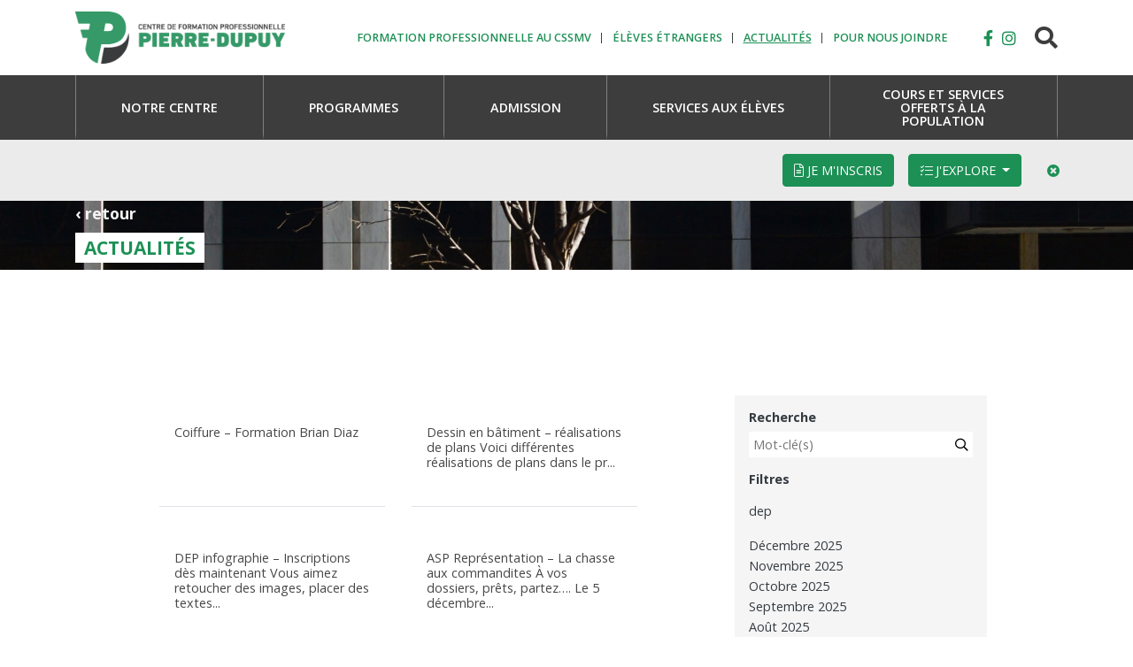

--- FILE ---
content_type: text/html; charset=utf-8
request_url: https://pierredupuy.qc.ca/actualites?category=&site=&year=2018&month=12
body_size: 57447
content:
<!DOCTYPE html>
<html lang="en">
<head>
            <!-- Google Tag Manager -->
        <script>(function(w,d,s,l,i){w[l]=w[l]||[];w[l].push({'gtm.start':
        new Date().getTime(),event:'gtm.js'});var f=d.getElementsByTagName(s)[0],
        j=d.createElement(s),dl=l!='dataLayer'?'&l='+l:'';j.async=true;j.src=
        'https://www.googletagmanager.com/gtm.js?id='+i+dl;f.parentNode.insertBefore(j,f);
        })(window,document,'script','dataLayer','GTM-KDQ2ZDS');</script>
        <!-- End Google Tag Manager -->
        <meta name="facebook-domain-verification" content="myfo0ecakulmcxxk3z79sz19bjwvza" />
    <meta charset="utf-8">
    <meta http-equiv="X-UA-Compatible" content="IE=edge">
    <meta name="viewport" content="width=device-width, initial-scale=1">

    <!-- CSRF Token -->
    <meta name="csrf-token" content="9wBtwWzwkl6NEiqBVIkM32dwwGDNyCPmfpt7jpkh">

    <title>Actualités - Formation Professionnelle Pierre-Duduy</title>

                        <meta name="description" content="ctualités, nouvelles et événements du Centre de Formation Professionnelle Pierre-Duduy. soyez informer !">
                                <meta name="og:title" content="Actualités - Formation Professionnelle Pierre-Duduy">
                                <meta name="og:description" content="ctualités, nouvelles et événements du Centre de Formation Professionnelle Pierre-Duduy. soyez informer !">
                                                                        
    <link type="text/css" rel="stylesheet" href="https://pierredupuy.qc.ca/vendor/lightslider/css/lightslider.css" />
    <link type="text/css" rel="stylesheet" href="https://pierredupuy.qc.ca/vendor/lightGallery/css/lightgallery.css" />
    <link type="text/css" rel="stylesheet" href="https://pierredupuy.qc.ca/vendor/scrollTabs/css/scrolltabs.css" />

    <!-- Styles -->
    <link rel="preload" as="style" href="https://pierredupuy.qc.ca/build/assets/pierre-dupuy-BVNnRPka.css" /><link rel="modulepreload" as="script" href="https://pierredupuy.qc.ca/build/assets/app-hvmRdqPY.js" /><link rel="stylesheet" href="https://pierredupuy.qc.ca/build/assets/pierre-dupuy-BVNnRPka.css" /><script type="module" src="https://pierredupuy.qc.ca/build/assets/app-hvmRdqPY.js"></script>
    <!-- Scripts -->
    <script src="https://pierredupuy.qc.ca/vendor/lightslider/js/lightslider.js" defer></script>
    <script src="https://pierredupuy.qc.ca/vendor/lightGallery/js/lightgallery.js" defer></script>
    <script src="https://pierredupuy.qc.ca/vendor/scrollTabs/js/jquery.scrolltabs.js" defer></script>
    <script src="https://pierredupuy.qc.ca/vendor/scrollTabs/js/jquery.mousewheel.js" defer></script>


            <!-- Leaflet (Open Street Map) -->
        <link rel="stylesheet" href="https://unpkg.com/leaflet@1.9.4/dist/leaflet.css"
            integrity="sha256-p4NxAoJBhIIN+hmNHrzRCf9tD/miZyoHS5obTRR9BMY="
            crossorigin=""/>
        <script src="https://unpkg.com/leaflet@1.9.4/dist/leaflet.js"
            integrity="sha256-20nQCchB9co0qIjJZRGuk2/Z9VM+kNiyxNV1lvTlZBo="
            crossorigin=""></script>
        <!-- Global site tag (gtag.js) - Google Analytics -->
        <script async src="https://www.googletagmanager.com/gtag/js?id=UA-60609102-46"></script>
        <script>
          window.dataLayer = window.dataLayer || [];
          function gtag(){dataLayer.push(arguments);}
          gtag('js', new Date());

          gtag('config', 'UA-60609102-46');
        </script>
        <!-- Facebook Pixel Code -->
        <script>
        !function(f,b,e,v,n,t,s)
        {if(f.fbq)return;n=f.fbq=function(){n.callMethod?
        n.callMethod.apply(n,arguments):n.queue.push(arguments)};
        if(!f._fbq)f._fbq=n;n.push=n;n.loaded=!0;n.version='2.0';
        n.queue=[];t=b.createElement(e);t.async=!0;
        t.src=v;s=b.getElementsByTagName(e)[0];
        s.parentNode.insertBefore(t,s)}(window,document,'script',
        'https://connect.facebook.net/en_US/fbevents.js');
        fbq('init', '1124072948060744');
        fbq('track', 'PageView');
        </script>
        <noscript>
        <img height="1" width="1"
        src="https://www.facebook.com/tr?id=1124072948060744&ev=PageView
        &noscript=1"/>
        </noscript>
        <!-- End Facebook Pixel Code -->
    </head>
<body>
    <!-- Google Tag Manager (noscript) -->
    <noscript><iframe src="https://www.googletagmanager.com/ns.html?id=GTM-KDQ2ZDS"
    height="0" width="0" style="display:none;visibility:hidden"></iframe></noscript>
    <!-- End Google Tag Manager (noscript) -->
<div id="app">
        <nav class="navbar navbar-expand-md navbar-light">
        <div class="container">
            <a class="navbar-brand" href="https://pierredupuy.qc.ca">
                <img
                    src="https://pierredupuy.qc.ca/img/logo-pierre-dupuy.png"
                    srcset="https://pierredupuy.qc.ca/img/logo-pierre-dupuy.png 1x, https://pierredupuy.qc.ca/img/logo-pierre-dupuy@2x.png 2x"
                    alt="CSSMV Formation professionnelle">
            </a>

            <button class="navbar-toggler" type="button" data-toggle="collapse" data-target=".navbarSupportedContent" aria-controls="navbarSupportedContent" aria-expanded="false" aria-label="Toggle navigation">
                <span class="navbar-toggler-icon"></span>
            </button>

            <div class="collapse navbar-collapse navbar-secondary navbarSupportedContent">
                <!-- Left Side Of Navbar -->
                                    <ul class="navbar-nav ml-auto text-uppercase">
                                                    <li class="nav-item ">
                                <a href="https://www.csmv.qc.ca/formation-professionnelle/"
                                   id="navbarDropdown119"
                                   class=" nav-link text-primary font-weight-bold "
                                   role="button"
                                   
                                   aria-haspopup=""
                                   aria-expanded="false"
                                   target="_blank"
                                   v-pre>
                                    Formation professionnelle au CSSMV
                                </a>

                                                                                                                                </li>
                                                    <li class="nav-item ">
                                <a href="/admission/eleves-etrangers/"
                                   id="navbarDropdown120"
                                   class=" nav-link text-primary font-weight-bold "
                                   role="button"
                                   
                                   aria-haspopup=""
                                   aria-expanded="false"
                                   target="_self"
                                   v-pre>
                                    Élèves étrangers
                                </a>

                                                                                                                                </li>
                                                    <li class="nav-item ">
                                <a href="/actualites/"
                                   id="navbarDropdown121"
                                   class="active nav-link text-primary font-weight-bold "
                                   role="button"
                                   
                                   aria-haspopup=""
                                   aria-expanded="false"
                                   target="_self"
                                   v-pre>
                                    Actualités
                                </a>

                                                                                                                                </li>
                                                    <li class="nav-item ">
                                <a href="/pour-nous-joindre/"
                                   id="navbarDropdown122"
                                   class=" nav-link text-primary font-weight-bold "
                                   role="button"
                                   
                                   aria-haspopup=""
                                   aria-expanded="false"
                                   target="_self"
                                   v-pre>
                                    Pour nous joindre
                                </a>

                                                                                                                                </li>
                                            </ul>
                
                <!-- Right Side Of Navbar -->
                                    <ul class="navbar-nav navbar-social ml-lg-4">
                                                    <li class="nav-item">
                                <a href="https://www.facebook.com/CFPPierreDupuy"
                                   class="nav-link text-primary fab"
                                   role="button"
                                   target="_blank"
                                   v-pre>
                                    &#xf39e;
                                </a>
                            </li>
                                                    <li class="nav-item">
                                <a href="https://www.instagram.com/cfp_pierre_dupuy/"
                                   class="nav-link text-primary fab"
                                   role="button"
                                   target="_blank"
                                   v-pre>
                                    <i class="fab fa-instagram"></i>
                                </a>
                            </li>
                                                <li class="nav-item nav-search">
                            <a href="https://pierredupuy.qc.ca/recherche" class="ml-3">
                                <i class="fas fa-search text-secondary"></i>
                            </a>
                        </li>
                    </ul>
                            </div>
        </div>
    </nav>

        <nav class="navbar navbar-expand-md navbar-dark bg-secondary p-0">
        <div class="container">
            <div class="collapse navbar-collapse navbarSupportedContent">
                                    <ul class="d-flex w-100 navbar-nav text-uppercase font-weight-bold">
                                                    <li class="flex-fill nav-item  ">
                                <a href="/notre-centre"
                                   id="navbarDropdown114"
                                   class="nav-link h-100 text-center m-auto "
                                   role="button"
                                   
                                   aria-haspopup=""
                                   aria-expanded="false"
                                   target="_self"
                                   v-pre>
                                    <span>Notre centre</span>
                                </a>

                                                                                                                                </li>
                                                    <li class="flex-fill nav-item  ">
                                <a href="/programmes/"
                                   id="navbarDropdown115"
                                   class="nav-link h-100 text-center m-auto "
                                   role="button"
                                   
                                   aria-haspopup=""
                                   aria-expanded="false"
                                   target="_self"
                                   v-pre>
                                    <span>Programmes</span>
                                </a>

                                                                                                                                </li>
                                                    <li class="flex-fill nav-item  ">
                                <a href="/admission/"
                                   id="navbarDropdown116"
                                   class="nav-link h-100 text-center m-auto "
                                   role="button"
                                   
                                   aria-haspopup=""
                                   aria-expanded="false"
                                   target="_self"
                                   v-pre>
                                    <span>Admission</span>
                                </a>

                                                                                                                                </li>
                                                    <li class="flex-fill nav-item  ">
                                <a href="/services-aux-eleves/"
                                   id="navbarDropdown117"
                                   class="nav-link h-100 text-center m-auto "
                                   role="button"
                                   
                                   aria-haspopup=""
                                   aria-expanded="false"
                                   target="_self"
                                   v-pre>
                                    <span>Services aux élèves</span>
                                </a>

                                                                                                                                </li>
                                                    <li class="flex-fill nav-item  ">
                                <a href="/cours-et-services-offerts-a-la-population/"
                                   id="navbarDropdown118"
                                   class="nav-link h-100 text-center m-auto "
                                   role="button"
                                   
                                   aria-haspopup=""
                                   aria-expanded="false"
                                   target="_self"
                                   v-pre>
                                    <span>Cours et services offerts à la population</span>
                                </a>

                                                                                                                                </li>
                                            </ul>
                            </div>
        </div>
    </nav>
    
            <div id="inscription-banner" class="d-print-none">
            <div class="card bg-gray-200 border-0 rounded-0">
                <div id="collapseOne" class="collapse show" aria-labelledby="headingOne" data-parent="#inscription-banner">
                    <div class="card-body border-0 pt-3 pb-3 pr-0 pl-0">
                        <div class="container">
                            <div class="row justify-content-end">
                                                                                                            <a href="https://www.srafp.com/cfpOffres.aspx?code=864490"
                                            class="btn btn-primary rounded text-white text-uppercase mr-1 mr-lg-3 "
                                            
                                            data-offset="0,10"
                                            aria-haspopup=""
                                            target="_blank">
                                            <i class="fal fa-file-alt"></i>
                                            Je m&#039;inscris
                                        </a>
                                                                                                                                                                                        <div class="dropdown">
                                                                            <a href="#"
                                            class="btn btn-primary rounded text-white text-uppercase mr-1 mr-lg-3 dropdown-toggle"
                                            data-toggle=dropdown
                                            data-offset="0,10"
                                            aria-haspopup="1"
                                            target="_self">
                                            <i class="fal fa-tasks"></i>
                                            J&#039;explore
                                        </a>
                                                                                    <div class="dropdown-menu dropdown-menu-right bg-primary text-white border-0 text-uppercase">
                                                                                                    <a class="dropdown-item bg-primary text-white"
                                                       href="/programmes"
                                                       target="_self">
                                                        Nos programmes
                                                    </a>
                                                                                                    <a class="dropdown-item bg-primary text-white"
                                                       href="https://www.csmv.qc.ca/formation-professionnelle/"
                                                       target="_blank">
                                                        Tous les programmes de la CSMV
                                                    </a>
                                                                                                    <a class="dropdown-item bg-primary text-white"
                                                       href="/notre-centre/visite-du-centre"
                                                       target="_self">
                                                        Élève d&#039;un jour
                                                    </a>
                                                                                                    <a class="dropdown-item bg-primary text-white"
                                                       href="/notre-centre/visite-du-centre"
                                                       target="_self">
                                                        Visite du centre
                                                    </a>
                                                                                            </div>
                                                                                                                    </div>
                                                                                                    <button class="btn btn-link" data-toggle="collapse" data-target="#collapseOne" aria-expanded="true" aria-controls="collapseOne">
                                    <i class="fas fa-times-circle"></i>
                                </button>
                            </div>
                        </div>
                    </div>
                </div>
            </div>
        </div>
    
    <main class="clearfix">
            <div class="banner d-flex flex-column justify-content-center"
     style="background-image: url('https://pierredupuy.qc.ca/storage/uploads/VdlIOzdOo7P2qzng9CUhWaKbZtN0kaPcFtfK5Ezv.jpeg');">
    <div class="container flex-grow-1 d-flex flex-column justify-content-end mb-2 justify-content-lg-center mb-lg-0">
        <div>
            <a class="d-inline-block mb-2 d-print-none text-gray-100"
               href="/">
                &lsaquo; retour            </a>
            <br>
            <h1>Actualités</h1>
        </div>
    </div>

    

    </div>

    <div class="container my-6">
        <p>&nbsp;</p>

<p>&nbsp;</p>

        <div class="row">
            <div class="col-md-6 offset-md-1">
                <div class="d-flex row align-items-stretch">
                                            <a href="/actualites/coiffure-formation-brian-diaz" class="col-md-6 mb-3 list-block">
                            <div class="border-bottom pb-3 h-100">
                                <div class="list-block__inner p-3">

                                    
                                    <p class="text-primary text-uppercase font-weight-bold">
                                        
                                    </p>
                                    <h2 class="h6 font-weight-normal text-gray-900">
                                        Coiffure – Formation Brian Diaz
                                        
 

 

 

 

 

 

 

 

 

 

                                    </h2>
                                </div>
                            </div>
                        </a>
                                            <a href="/actualites/dessin-en-batiment-realisations-de-plans" class="col-md-6 mb-3 list-block">
                            <div class="border-bottom pb-3 h-100">
                                <div class="list-block__inner p-3">

                                    
                                    <p class="text-primary text-uppercase font-weight-bold">
                                        
                                    </p>
                                    <h2 class="h6 font-weight-normal text-gray-900">
                                        Dessin en bâtiment – réalisations de plans
                                        Voici différentes réalisations de plans dans le pr...
                                    </h2>
                                </div>
                            </div>
                        </a>
                                            <a href="/actualites/dep-infographie-inscriptions-des-maintenant" class="col-md-6 mb-3 list-block">
                            <div class="border-bottom pb-3 h-100">
                                <div class="list-block__inner p-3">

                                    
                                    <p class="text-primary text-uppercase font-weight-bold">
                                        
                                    </p>
                                    <h2 class="h6 font-weight-normal text-gray-900">
                                        DEP infographie – Inscriptions dès maintenant
                                        Vous aimez retoucher des images, placer des textes...
                                    </h2>
                                </div>
                            </div>
                        </a>
                                            <a href="/actualites/asp-representation-la-chasse-aux-commandites" class="col-md-6 mb-3 list-block">
                            <div class="border-bottom pb-3 h-100">
                                <div class="list-block__inner p-3">

                                    
                                    <p class="text-primary text-uppercase font-weight-bold">
                                        
                                    </p>
                                    <h2 class="h6 font-weight-normal text-gray-900">
                                        ASP Représentation – La chasse aux commandites
                                        



À vos dossiers, prêts, partez….

Le 5 décembre...
                                    </h2>
                                </div>
                            </div>
                        </a>
                                            <a href="/actualites/asp-representation-les-futurs-representants-en-mouvement" class="col-md-6 mb-3 list-block">
                            <div class="border-bottom pb-3 h-100">
                                <div class="list-block__inner p-3">

                                    
                                    <p class="text-primary text-uppercase font-weight-bold">
                                        
                                    </p>
                                    <h2 class="h6 font-weight-normal text-gray-900">
                                        ASP Représentation – Les futurs Représentants en mouvement…
                                        Face à face avec un acheteur 

Prendre rendez-vous...
                                    </h2>
                                </div>
                            </div>
                        </a>
                                    </div>
                                    <div class="d-flex justify-content-center mt-4">
                        
                    </div>
                            </div>
            <div class="sidenav bg-light col-md-3 offset-md-1 p-3">
                <h3>Recherche</h3>
                <form action="/actualites" method="get" class="sidenav-search mb-3">
                    <input name="search" type="text" placeholder="Mot-clé(s)" value="">
                    <button type="submit"><i class="far fa-search"></i></button>
                </form>

                <h3 class="mb-3">Filtres</h3>

                
                <ul class="list-unstyled">
                                                                    <li>
                            <a class=""
                               href="?year=2018&month=12&site=&amp;category=2">
                                dep

                                                            </a>
                        </li>
                                    </ul>

                <ul class="list-unstyled">
                                                                    <li>
                            <a class=""
                               href="?category=&site=&year=2025&month=12">
                                Décembre 2025
                            </a>
                        </li>
                                                                    <li>
                            <a class=""
                               href="?category=&site=&year=2025&month=11">
                                Novembre 2025
                            </a>
                        </li>
                                                                    <li>
                            <a class=""
                               href="?category=&site=&year=2025&month=10">
                                Octobre 2025
                            </a>
                        </li>
                                                                    <li>
                            <a class=""
                               href="?category=&site=&year=2025&month=9">
                                Septembre 2025
                            </a>
                        </li>
                                                                    <li>
                            <a class=""
                               href="?category=&site=&year=2025&month=8">
                                Août 2025
                            </a>
                        </li>
                                                                    <li>
                            <a class=""
                               href="?category=&site=&year=2025&month=7">
                                Juillet 2025
                            </a>
                        </li>
                                                                    <li>
                            <a class=""
                               href="?category=&site=&year=2025&month=6">
                                Juin 2025
                            </a>
                        </li>
                                                                    <li>
                            <a class=""
                               href="?category=&site=&year=2025&month=5">
                                Mai 2025
                            </a>
                        </li>
                                                                    <li>
                            <a class=""
                               href="?category=&site=&year=2025&month=4">
                                Avril 2025
                            </a>
                        </li>
                                                                    <li>
                            <a class=""
                               href="?category=&site=&year=2025&month=3">
                                Mars 2025
                            </a>
                        </li>
                                                                    <li>
                            <a class=""
                               href="?category=&site=&year=2025&month=2">
                                Février 2025
                            </a>
                        </li>
                                                                    <li>
                            <a class=""
                               href="?category=&site=&year=2025&month=1">
                                Janvier 2025
                            </a>
                        </li>
                                                                    <li>
                            <a class=""
                               href="?category=&site=&year=2024&month=12">
                                Décembre 2024
                            </a>
                        </li>
                                                                    <li>
                            <a class=""
                               href="?category=&site=&year=2024&month=11">
                                Novembre 2024
                            </a>
                        </li>
                                                                    <li>
                            <a class=""
                               href="?category=&site=&year=2024&month=10">
                                Octobre 2024
                            </a>
                        </li>
                                                                    <li>
                            <a class=""
                               href="?category=&site=&year=2024&month=9">
                                Septembre 2024
                            </a>
                        </li>
                                                                    <li>
                            <a class=""
                               href="?category=&site=&year=2024&month=8">
                                Août 2024
                            </a>
                        </li>
                                                                    <li>
                            <a class=""
                               href="?category=&site=&year=2024&month=7">
                                Juillet 2024
                            </a>
                        </li>
                                                                    <li>
                            <a class=""
                               href="?category=&site=&year=2024&month=6">
                                Juin 2024
                            </a>
                        </li>
                                                                    <li>
                            <a class=""
                               href="?category=&site=&year=2024&month=5">
                                Mai 2024
                            </a>
                        </li>
                                                                    <li>
                            <a class=""
                               href="?category=&site=&year=2024&month=4">
                                Avril 2024
                            </a>
                        </li>
                                                                    <li>
                            <a class=""
                               href="?category=&site=&year=2024&month=3">
                                Mars 2024
                            </a>
                        </li>
                                                                    <li>
                            <a class=""
                               href="?category=&site=&year=2024&month=2">
                                Février 2024
                            </a>
                        </li>
                                                                    <li>
                            <a class=""
                               href="?category=&site=&year=2024&month=1">
                                Janvier 2024
                            </a>
                        </li>
                                                                    <li>
                            <a class=""
                               href="?category=&site=&year=2023&month=12">
                                Décembre 2023
                            </a>
                        </li>
                                                                    <li>
                            <a class=""
                               href="?category=&site=&year=2023&month=11">
                                Novembre 2023
                            </a>
                        </li>
                                                                    <li>
                            <a class=""
                               href="?category=&site=&year=2023&month=10">
                                Octobre 2023
                            </a>
                        </li>
                                                                    <li>
                            <a class=""
                               href="?category=&site=&year=2023&month=9">
                                Septembre 2023
                            </a>
                        </li>
                                                                    <li>
                            <a class=""
                               href="?category=&site=&year=2023&month=8">
                                Août 2023
                            </a>
                        </li>
                                                                    <li>
                            <a class=""
                               href="?category=&site=&year=2023&month=7">
                                Juillet 2023
                            </a>
                        </li>
                                                                    <li>
                            <a class=""
                               href="?category=&site=&year=2023&month=6">
                                Juin 2023
                            </a>
                        </li>
                                                                    <li>
                            <a class=""
                               href="?category=&site=&year=2023&month=5">
                                Mai 2023
                            </a>
                        </li>
                                                                    <li>
                            <a class=""
                               href="?category=&site=&year=2023&month=4">
                                Avril 2023
                            </a>
                        </li>
                                                                    <li>
                            <a class=""
                               href="?category=&site=&year=2023&month=3">
                                Mars 2023
                            </a>
                        </li>
                                                                    <li>
                            <a class=""
                               href="?category=&site=&year=2023&month=2">
                                Février 2023
                            </a>
                        </li>
                                                                    <li>
                            <a class=""
                               href="?category=&site=&year=2023&month=1">
                                Janvier 2023
                            </a>
                        </li>
                                                                    <li>
                            <a class=""
                               href="?category=&site=&year=2022&month=12">
                                Décembre 2022
                            </a>
                        </li>
                                                                    <li>
                            <a class=""
                               href="?category=&site=&year=2022&month=11">
                                Novembre 2022
                            </a>
                        </li>
                                                                    <li>
                            <a class=""
                               href="?category=&site=&year=2022&month=10">
                                Octobre 2022
                            </a>
                        </li>
                                                                    <li>
                            <a class=""
                               href="?category=&site=&year=2022&month=9">
                                Septembre 2022
                            </a>
                        </li>
                                                                    <li>
                            <a class=""
                               href="?category=&site=&year=2022&month=8">
                                Août 2022
                            </a>
                        </li>
                                                                    <li>
                            <a class=""
                               href="?category=&site=&year=2022&month=7">
                                Juillet 2022
                            </a>
                        </li>
                                                                    <li>
                            <a class=""
                               href="?category=&site=&year=2022&month=6">
                                Juin 2022
                            </a>
                        </li>
                                                                    <li>
                            <a class=""
                               href="?category=&site=&year=2022&month=5">
                                Mai 2022
                            </a>
                        </li>
                                                                    <li>
                            <a class=""
                               href="?category=&site=&year=2022&month=4">
                                Avril 2022
                            </a>
                        </li>
                                                                    <li>
                            <a class=""
                               href="?category=&site=&year=2022&month=3">
                                Mars 2022
                            </a>
                        </li>
                                                                    <li>
                            <a class=""
                               href="?category=&site=&year=2022&month=2">
                                Février 2022
                            </a>
                        </li>
                                                                    <li>
                            <a class=""
                               href="?category=&site=&year=2022&month=1">
                                Janvier 2022
                            </a>
                        </li>
                                                                    <li>
                            <a class=""
                               href="?category=&site=&year=2021&month=12">
                                Décembre 2021
                            </a>
                        </li>
                                                                    <li>
                            <a class=""
                               href="?category=&site=&year=2021&month=11">
                                Novembre 2021
                            </a>
                        </li>
                                                                    <li>
                            <a class=""
                               href="?category=&site=&year=2021&month=10">
                                Octobre 2021
                            </a>
                        </li>
                                                                    <li>
                            <a class=""
                               href="?category=&site=&year=2021&month=9">
                                Septembre 2021
                            </a>
                        </li>
                                                                    <li>
                            <a class=""
                               href="?category=&site=&year=2021&month=8">
                                Août 2021
                            </a>
                        </li>
                                                                    <li>
                            <a class=""
                               href="?category=&site=&year=2021&month=7">
                                Juillet 2021
                            </a>
                        </li>
                                                                    <li>
                            <a class=""
                               href="?category=&site=&year=2021&month=6">
                                Juin 2021
                            </a>
                        </li>
                                                                    <li>
                            <a class=""
                               href="?category=&site=&year=2021&month=5">
                                Mai 2021
                            </a>
                        </li>
                                                                    <li>
                            <a class=""
                               href="?category=&site=&year=2021&month=4">
                                Avril 2021
                            </a>
                        </li>
                                                                    <li>
                            <a class=""
                               href="?category=&site=&year=2021&month=3">
                                Mars 2021
                            </a>
                        </li>
                                                                    <li>
                            <a class=""
                               href="?category=&site=&year=2021&month=2">
                                Février 2021
                            </a>
                        </li>
                                                                    <li>
                            <a class=""
                               href="?category=&site=&year=2021&month=1">
                                Janvier 2021
                            </a>
                        </li>
                                                                    <li>
                            <a class=""
                               href="?category=&site=&year=2020&month=12">
                                Décembre 2020
                            </a>
                        </li>
                                                                    <li>
                            <a class=""
                               href="?category=&site=&year=2020&month=11">
                                Novembre 2020
                            </a>
                        </li>
                                                                    <li>
                            <a class=""
                               href="?category=&site=&year=2020&month=10">
                                Octobre 2020
                            </a>
                        </li>
                                                                    <li>
                            <a class=""
                               href="?category=&site=&year=2020&month=9">
                                Septembre 2020
                            </a>
                        </li>
                                                                    <li>
                            <a class=""
                               href="?category=&site=&year=2020&month=8">
                                Août 2020
                            </a>
                        </li>
                                                                    <li>
                            <a class=""
                               href="?category=&site=&year=2020&month=7">
                                Juillet 2020
                            </a>
                        </li>
                                                                    <li>
                            <a class=""
                               href="?category=&site=&year=2020&month=6">
                                Juin 2020
                            </a>
                        </li>
                                                                    <li>
                            <a class=""
                               href="?category=&site=&year=2020&month=5">
                                Mai 2020
                            </a>
                        </li>
                                                                    <li>
                            <a class=""
                               href="?category=&site=&year=2020&month=4">
                                Avril 2020
                            </a>
                        </li>
                                                                    <li>
                            <a class=""
                               href="?category=&site=&year=2020&month=3">
                                Mars 2020
                            </a>
                        </li>
                                                                    <li>
                            <a class=""
                               href="?category=&site=&year=2020&month=2">
                                Février 2020
                            </a>
                        </li>
                                                                    <li>
                            <a class=""
                               href="?category=&site=&year=2020&month=1">
                                Janvier 2020
                            </a>
                        </li>
                                                                    <li>
                            <a class=""
                               href="?category=&site=&year=2019&month=12">
                                Décembre 2019
                            </a>
                        </li>
                                                                    <li>
                            <a class=""
                               href="?category=&site=&year=2019&month=11">
                                Novembre 2019
                            </a>
                        </li>
                                                                    <li>
                            <a class=""
                               href="?category=&site=&year=2019&month=10">
                                Octobre 2019
                            </a>
                        </li>
                                                                    <li>
                            <a class=""
                               href="?category=&site=&year=2019&month=9">
                                Septembre 2019
                            </a>
                        </li>
                                                                    <li>
                            <a class=""
                               href="?category=&site=&year=2019&month=8">
                                Août 2019
                            </a>
                        </li>
                                                                    <li>
                            <a class=""
                               href="?category=&site=&year=2019&month=7">
                                Juillet 2019
                            </a>
                        </li>
                                                                    <li>
                            <a class=""
                               href="?category=&site=&year=2019&month=6">
                                Juin 2019
                            </a>
                        </li>
                                                                    <li>
                            <a class=""
                               href="?category=&site=&year=2019&month=5">
                                Mai 2019
                            </a>
                        </li>
                                                                    <li>
                            <a class=""
                               href="?category=&site=&year=2019&month=4">
                                Avril 2019
                            </a>
                        </li>
                                                                    <li>
                            <a class=""
                               href="?category=&site=&year=2019&month=3">
                                Mars 2019
                            </a>
                        </li>
                                                                    <li>
                            <a class=""
                               href="?category=&site=&year=2019&month=2">
                                Février 2019
                            </a>
                        </li>
                                                                    <li>
                            <a class=""
                               href="?category=&site=&year=2019&month=1">
                                Janvier 2019
                            </a>
                        </li>
                                                                    <li>
                            <a class="active"
                               href="?category=&site=&year=2018&month=12">
                                Décembre 2018
                            </a>
                        </li>
                                                                    <li>
                            <a class=""
                               href="?category=&site=&year=2018&month=11">
                                Novembre 2018
                            </a>
                        </li>
                                                                    <li>
                            <a class=""
                               href="?category=&site=&year=2018&month=10">
                                Octobre 2018
                            </a>
                        </li>
                                    </ul>
            </div>
        </div>
    </div>
    </main>
</div>

<div class="bg-light">
    <div class="container text-center p-4">
        <h6 class="text-uppercase font-weight-bold">
            DÉCOUVREZ L'OFFRE COMPLÈTE DE LA FORMATION PROFESSIONNELLE AU CSS MARIE-VICTORIN
        </h6>
        <ul class="list-unstyled list-inline mt-3">
            <li class="list-inline-item mr-md-5 mb-3 mb-md-0">
                <a href="https://ehmonteregie.ca/" target="_blank" class="grayscale-image-link">
                    <img
                            src="https://pierredupuy.qc.ca/img/ecole-hoteliere-monteregie.png"
                            srcset="https://pierredupuy.qc.ca/img/ecole-hoteliere-monteregie.png 1x, https://pierredupuy.qc.ca/img/ecole-hoteliere-monteregie@2x.png 2x"
                            width="230"
                            alt="">
                </a>
            </li>
            <li class="list-inline-item mr-md-5">
                <a href="https://charlotte-tasse.ca/" target="_blank" class="grayscale-image-link">
                    <img
                            src="https://pierredupuy.qc.ca/img/logo-charlotte-tasse.png"
                            srcset="https://pierredupuy.qc.ca/img/logo-charlotte-tasse.png 1x, https://pierredupuy.qc.ca/img/logo-charlotte-tasse@2x.png 2x"
                            width="237"
                            alt="">
                </a>
            </li>
            <li class="list-inline-item">
                <a href="https://www.csmv.qc.ca/formation-professionnelle/" target="_blank" class="grayscale-image-link">
                    <img
                            src="https://pierredupuy.qc.ca/img/logo-csmv-fp.png?CSSMV"
                            srcset="https://pierredupuy.qc.ca/img/logo-csmv-fp.png?CSSMV 1x, https://pierredupuy.qc.ca/img/logo-csmv-fp@2x.png?CSSMV 2x"
                            width="200"
                            alt="">
                </a>
            </li>
        </ul>
    </div>
</div>

<footer class="mt-3 pb-5">
    <div class="container">
        <div class="row">
            <div class="col-md-4">
                <a href="/">
                    <img src="/img/logo-pierre-dupuy@2x.png" width="280" alt="Centre de formation professionnelle Charlotte-Tassé">
                </a>

                <address class="mt-3 text-green">
                    1150, chemin du Tremblay<br>
                    Longueuil (Québec) J4N 1A2<br>
                    Courriel : centre_pierredupuy@cssmv.gouv.qc.ca<br>
                    Téléphone : 450-468-4000<br>
                    Télécopieur : 450-468-1327<br>
                </address>
            </div>
            <div class="col-md-8 pt-4 ml-4 ml-md-0">
                                    <ul class="list-unstyled text-uppercase row">
                                                    <li class="col-md-4">
                                <a class="text-green"
                                   href="/nos-centres/"
                                   target="_self">
                                    Nos centres
                                </a>
                            </li>
                                                    <li class="col-md-4">
                                <a class="text-green"
                                   href="/programmes/"
                                   target="_self">
                                    Programmes
                                </a>
                            </li>
                                                    <li class="col-md-4">
                                <a class="text-green"
                                   href="/admission/"
                                   target="_self">
                                    Admission
                                </a>
                            </li>
                                                    <li class="col-md-4">
                                <a class="text-green"
                                   href="/services-aux-eleves/"
                                   target="_self">
                                    Services aux élèves
                                </a>
                            </li>
                                                    <li class="col-md-4">
                                <a class="text-green"
                                   href="/cours-et-services-offerts-a-la-population/"
                                   target="_self">
                                    Cours et services offerts à la population
                                </a>
                            </li>
                                                    <li class="col-md-4">
                                <a class="text-green"
                                   href="/notre-centre/visite-du-centre"
                                   target="_self">
                                    Visite des centres
                                </a>
                            </li>
                                            </ul>
                            </div>
        </div>

                    <div class="text-muted text-uppercase mt-2 text-center">
                Suivez-nous sur<br>
                                    <a href="https://www.facebook.com/CFPPierreDupuy"
                       class=" px-1 fab fa-lg nav-link text-secondary d-inline-block"
                       role="button"
                       target="_blank"
                       v-pre>
                        &#xf39e;
                    </a>
                                    <a href="https://www.instagram.com/cfp_pierre_dupuy/"
                       class=" px-1 fab fa-lg nav-link text-secondary d-inline-block"
                       role="button"
                       target="_blank"
                       v-pre>
                        <i class="fab fa-instagram"></i>
                    </a>
                            </div>
            </div>
</footer>
</body>
</html>


--- FILE ---
content_type: text/css
request_url: https://pierredupuy.qc.ca/vendor/scrollTabs/css/scrolltabs.css
body_size: 1383
content:
/******************* BASIC STYLING **********************/
@media screen and (min-width: 768px) {
  .scroll_tabs_container {
    height: 48px;
  }
  .scroll_tabs_container div.scroll_tab_inner li {
    display: -moz-inline-stack;
    display: inline-block;
    *display: inline;
    list-style-type: none;
    min-width: 130px;
  }

  .scroll_tabs_container .scroll_tab_left_button {
    height: 54px;
    -webkit-touch-callout: none;
    -webkit-user-select: none;
    -khtml-user-select: none;
    -moz-user-select: none;
    -ms-user-select: none;
    user-select: none;
  }

  .scroll_tabs_container .scroll_tab_left_button::before {
    content: "\f104";
    font-family: "Font Awesome 5 Pro";
    line-height: 54px;
    color: white;
  }
  .scroll_tabs_container .scroll_tab_left_button_over,
  .scroll_tabs_container .scroll_tab_right_button_over {
    color: white;
  }

  .scroll_tabs_container .scroll_tab_left_button_disabled,
  .scroll_tabs_container .scroll_tab_right_button_disabled {
    opacity: 0.4;
  }
  .scroll_tabs_container .scroll_tab_left_button_disabled::after {
    display: none;
  }
  .scroll_tabs_container .scroll_tab_right_button {
    height: 54px;
    text-align: right;
    -webkit-touch-callout: none;
    -webkit-user-select: none;
    -khtml-user-select: none;
    -moz-user-select: none;
    -ms-user-select: none;
    user-select: none;
  }
  .scroll_tabs_container .scroll_tab_right_button::before {
    content: "\f105";
    font-family: "Font Awesome 5 Pro";
    line-height: 54px;
    color: white;
  }


}


--- FILE ---
content_type: text/javascript
request_url: https://pierredupuy.qc.ca/build/assets/app-hvmRdqPY.js
body_size: 176020
content:
function ro(l){return l&&l.__esModule&&Object.prototype.hasOwnProperty.call(l,"default")?l.default:l}function io(l){if(Object.prototype.hasOwnProperty.call(l,"__esModule"))return l;var h=l.default;if(typeof h=="function"){var _=function T(){return this instanceof T?Reflect.construct(h,arguments,this.constructor):h.apply(this,arguments)};_.prototype=h.prototype}else _={};return Object.defineProperty(_,"__esModule",{value:!0}),Object.keys(l).forEach(function(T){var R=Object.getOwnPropertyDescriptor(l,T);Object.defineProperty(_,T,R.get?R:{enumerable:!0,get:function(){return l[T]}})}),_}var or={exports:{}},Vr={exports:{}};/*!
 * jQuery JavaScript Library v3.7.1
 * https://jquery.com/
 *
 * Copyright OpenJS Foundation and other contributors
 * Released under the MIT license
 * https://jquery.org/license
 *
 * Date: 2023-08-28T13:37Z
 */var ao=Vr.exports,Zi;function oa(){return Zi||(Zi=1,function(l){(function(h,_){l.exports=h.document?_(h,!0):function(T){if(!T.document)throw new Error("jQuery requires a window with a document");return _(T)}})(typeof window<"u"?window:ao,function(h,_){var T=[],R=Object.getPrototypeOf,A=T.slice,o=T.flat?function(e){return T.flat.call(e)}:function(e){return T.concat.apply([],e)},M=T.push,j=T.indexOf,U={},q=U.toString,Y=U.hasOwnProperty,ne=Y.toString,Z=ne.call(Object),F={},K=function(t){return typeof t=="function"&&typeof t.nodeType!="number"&&typeof t.item!="function"},Ce=function(t){return t!=null&&t===t.window},X=h.document,Ae={type:!0,src:!0,nonce:!0,noModule:!0};function He(e,t,n){n=n||X;var r,s,u=n.createElement("script");if(u.text=e,t)for(r in Ae)s=t[r]||t.getAttribute&&t.getAttribute(r),s&&u.setAttribute(r,s);n.head.appendChild(u).parentNode.removeChild(u)}function V(e){return e==null?e+"":typeof e=="object"||typeof e=="function"?U[q.call(e)]||"object":typeof e}var ze="3.7.1",Yr=/HTML$/i,a=function(e,t){return new a.fn.init(e,t)};a.fn=a.prototype={jquery:ze,constructor:a,length:0,toArray:function(){return A.call(this)},get:function(e){return e==null?A.call(this):e<0?this[e+this.length]:this[e]},pushStack:function(e){var t=a.merge(this.constructor(),e);return t.prevObject=this,t},each:function(e){return a.each(this,e)},map:function(e){return this.pushStack(a.map(this,function(t,n){return e.call(t,n,t)}))},slice:function(){return this.pushStack(A.apply(this,arguments))},first:function(){return this.eq(0)},last:function(){return this.eq(-1)},even:function(){return this.pushStack(a.grep(this,function(e,t){return(t+1)%2}))},odd:function(){return this.pushStack(a.grep(this,function(e,t){return t%2}))},eq:function(e){var t=this.length,n=+e+(e<0?t:0);return this.pushStack(n>=0&&n<t?[this[n]]:[])},end:function(){return this.prevObject||this.constructor()},push:M,sort:T.sort,splice:T.splice},a.extend=a.fn.extend=function(){var e,t,n,r,s,u,f=arguments[0]||{},m=1,g=arguments.length,b=!1;for(typeof f=="boolean"&&(b=f,f=arguments[m]||{},m++),typeof f!="object"&&!K(f)&&(f={}),m===g&&(f=this,m--);m<g;m++)if((e=arguments[m])!=null)for(t in e)r=e[t],!(t==="__proto__"||f===r)&&(b&&r&&(a.isPlainObject(r)||(s=Array.isArray(r)))?(n=f[t],s&&!Array.isArray(n)?u=[]:!s&&!a.isPlainObject(n)?u={}:u=n,s=!1,f[t]=a.extend(b,u,r)):r!==void 0&&(f[t]=r));return f},a.extend({expando:"jQuery"+(ze+Math.random()).replace(/\D/g,""),isReady:!0,error:function(e){throw new Error(e)},noop:function(){},isPlainObject:function(e){var t,n;return!e||q.call(e)!=="[object Object]"?!1:(t=R(e),t?(n=Y.call(t,"constructor")&&t.constructor,typeof n=="function"&&ne.call(n)===Z):!0)},isEmptyObject:function(e){var t;for(t in e)return!1;return!0},globalEval:function(e,t,n){He(e,{nonce:t&&t.nonce},n)},each:function(e,t){var n,r=0;if(Kt(e))for(n=e.length;r<n&&t.call(e[r],r,e[r])!==!1;r++);else for(r in e)if(t.call(e[r],r,e[r])===!1)break;return e},text:function(e){var t,n="",r=0,s=e.nodeType;if(!s)for(;t=e[r++];)n+=a.text(t);return s===1||s===11?e.textContent:s===9?e.documentElement.textContent:s===3||s===4?e.nodeValue:n},makeArray:function(e,t){var n=t||[];return e!=null&&(Kt(Object(e))?a.merge(n,typeof e=="string"?[e]:e):M.call(n,e)),n},inArray:function(e,t,n){return t==null?-1:j.call(t,e,n)},isXMLDoc:function(e){var t=e&&e.namespaceURI,n=e&&(e.ownerDocument||e).documentElement;return!Yr.test(t||n&&n.nodeName||"HTML")},merge:function(e,t){for(var n=+t.length,r=0,s=e.length;r<n;r++)e[s++]=t[r];return e.length=s,e},grep:function(e,t,n){for(var r,s=[],u=0,f=e.length,m=!n;u<f;u++)r=!t(e[u],u),r!==m&&s.push(e[u]);return s},map:function(e,t,n){var r,s,u=0,f=[];if(Kt(e))for(r=e.length;u<r;u++)s=t(e[u],u,n),s!=null&&f.push(s);else for(u in e)s=t(e[u],u,n),s!=null&&f.push(s);return o(f)},guid:1,support:F}),typeof Symbol=="function"&&(a.fn[Symbol.iterator]=T[Symbol.iterator]),a.each("Boolean Number String Function Array Date RegExp Object Error Symbol".split(" "),function(e,t){U["[object "+t+"]"]=t.toLowerCase()});function Kt(e){var t=!!e&&"length"in e&&e.length,n=V(e);return K(e)||Ce(e)?!1:n==="array"||t===0||typeof t=="number"&&t>0&&t-1 in e}function ge(e,t){return e.nodeName&&e.nodeName.toLowerCase()===t.toLowerCase()}var Kr=T.pop,Qr=T.sort,Gr=T.splice,he="[\\x20\\t\\r\\n\\f]",Qt=new RegExp("^"+he+"+|((?:^|[^\\\\])(?:\\\\.)*)"+he+"+$","g");a.contains=function(e,t){var n=t&&t.parentNode;return e===n||!!(n&&n.nodeType===1&&(e.contains?e.contains(n):e.compareDocumentPosition&&e.compareDocumentPosition(n)&16))};var zr=/([\0-\x1f\x7f]|^-?\d)|^-$|[^\x80-\uFFFF\w-]/g;function Xr(e,t){return t?e==="\0"?"�":e.slice(0,-1)+"\\"+e.charCodeAt(e.length-1).toString(16)+" ":"\\"+e}a.escapeSelector=function(e){return(e+"").replace(zr,Xr)};var Xe=X,it=M;(function(){var e,t,n,r,s,u=it,f,m,g,b,O,I=a.expando,w=0,P=0,ee=yn(),ue=yn(),ie=yn(),Te=yn(),ye=function(d,E){return d===E&&(s=!0),0},We="checked|selected|async|autofocus|autoplay|controls|defer|disabled|hidden|ismap|loop|multiple|open|readonly|required|scoped",Be="(?:\\\\[\\da-fA-F]{1,6}"+he+"?|\\\\[^\\r\\n\\f]|[\\w-]|[^\0-\\x7f])+",fe="\\["+he+"*("+Be+")(?:"+he+"*([*^$|!~]?=)"+he+`*(?:'((?:\\\\.|[^\\\\'])*)'|"((?:\\\\.|[^\\\\"])*)"|(`+Be+"))|)"+he+"*\\]",St=":("+Be+`)(?:\\((('((?:\\\\.|[^\\\\'])*)'|"((?:\\\\.|[^\\\\"])*)")|((?:\\\\.|[^\\\\()[\\]]|`+fe+")*)|.*)\\)|)",le=new RegExp(he+"+","g"),me=new RegExp("^"+he+"*,"+he+"*"),qt=new RegExp("^"+he+"*([>+~]|"+he+")"+he+"*"),un=new RegExp(he+"|>"),Ue=new RegExp(St),et=new RegExp("^"+Be+"$"),Ye={ID:new RegExp("^#("+Be+")"),CLASS:new RegExp("^\\.("+Be+")"),TAG:new RegExp("^("+Be+"|[*])"),ATTR:new RegExp("^"+fe),PSEUDO:new RegExp("^"+St),CHILD:new RegExp("^:(only|first|last|nth|nth-last)-(child|of-type)(?:\\("+he+"*(even|odd|(([+-]|)(\\d*)n|)"+he+"*(?:([+-]|)"+he+"*(\\d+)|))"+he+"*\\)|)","i"),bool:new RegExp("^(?:"+We+")$","i"),needsContext:new RegExp("^"+he+"*[>+~]|:(even|odd|eq|gt|lt|nth|first|last)(?:\\("+he+"*((?:-\\d)?\\d*)"+he+"*\\)|)(?=[^-]|$)","i")},ht=/^(?:input|select|textarea|button)$/i,pt=/^h\d$/i,Re=/^(?:#([\w-]+)|(\w+)|\.([\w-]+))$/,Gn=/[+~]/,tt=new RegExp("\\\\[\\da-fA-F]{1,6}"+he+"?|\\\\([^\\r\\n\\f])","g"),Ke=function(d,E){var C="0x"+d.slice(1)-65536;return E||(C<0?String.fromCharCode(C+65536):String.fromCharCode(C>>10|55296,C&1023|56320))},wt=function(){gt()},wi=En(function(d){return d.disabled===!0&&ge(d,"fieldset")},{dir:"parentNode",next:"legend"});function _n(){try{return f.activeElement}catch{}}try{u.apply(T=A.call(Xe.childNodes),Xe.childNodes),T[Xe.childNodes.length].nodeType}catch{u={apply:function(E,C){it.apply(E,A.call(C))},call:function(E){it.apply(E,A.call(arguments,1))}}}function oe(d,E,C,N){var L,H,W,Q,B,se,J,re=E&&E.ownerDocument,ae=E?E.nodeType:9;if(C=C||[],typeof d!="string"||!d||ae!==1&&ae!==9&&ae!==11)return C;if(!N&&(gt(E),E=E||f,g)){if(ae!==11&&(B=Re.exec(d)))if(L=B[1]){if(ae===9)if(W=E.getElementById(L)){if(W.id===L)return u.call(C,W),C}else return C;else if(re&&(W=re.getElementById(L))&&oe.contains(E,W)&&W.id===L)return u.call(C,W),C}else{if(B[2])return u.apply(C,E.getElementsByTagName(d)),C;if((L=B[3])&&E.getElementsByClassName)return u.apply(C,E.getElementsByClassName(L)),C}if(!Te[d+" "]&&(!b||!b.test(d))){if(J=d,re=E,ae===1&&(un.test(d)||qt.test(d))){for(re=Gn.test(d)&&ln(E.parentNode)||E,(re!=E||!F.scope)&&((Q=E.getAttribute("id"))?Q=a.escapeSelector(Q):E.setAttribute("id",Q=I)),se=nt(d),H=se.length;H--;)se[H]=(Q?"#"+Q:":scope")+" "+Bt(se[H]);J=se.join(",")}try{return u.apply(C,re.querySelectorAll(J)),C}catch{Te(d,!0)}finally{Q===I&&E.removeAttribute("id")}}}return Hr(d.replace(Qt,"$1"),E,C,N)}function yn(){var d=[];function E(C,N){return d.push(C+" ")>t.cacheLength&&delete E[d.shift()],E[C+" "]=N}return E}function Pe(d){return d[I]=!0,d}function Vt(d){var E=f.createElement("fieldset");try{return!!d(E)}catch{return!1}finally{E.parentNode&&E.parentNode.removeChild(E),E=null}}function Ai(d){return function(E){return ge(E,"input")&&E.type===d}}function fn(d){return function(E){return(ge(E,"input")||ge(E,"button"))&&E.type===d}}function Wt(d){return function(E){return"form"in E?E.parentNode&&E.disabled===!1?"label"in E?"label"in E.parentNode?E.parentNode.disabled===d:E.disabled===d:E.isDisabled===d||E.isDisabled!==!d&&wi(E)===d:E.disabled===d:"label"in E?E.disabled===d:!1}}function je(d){return Pe(function(E){return E=+E,Pe(function(C,N){for(var L,H=d([],C.length,E),W=H.length;W--;)C[L=H[W]]&&(C[L]=!(N[L]=C[L]))})})}function ln(d){return d&&typeof d.getElementsByTagName<"u"&&d}function gt(d){var E,C=d?d.ownerDocument||d:Xe;return C==f||C.nodeType!==9||!C.documentElement||(f=C,m=f.documentElement,g=!a.isXMLDoc(f),O=m.matches||m.webkitMatchesSelector||m.msMatchesSelector,m.msMatchesSelector&&Xe!=f&&(E=f.defaultView)&&E.top!==E&&E.addEventListener("unload",wt),F.getById=Vt(function(N){return m.appendChild(N).id=a.expando,!f.getElementsByName||!f.getElementsByName(a.expando).length}),F.disconnectedMatch=Vt(function(N){return O.call(N,"*")}),F.scope=Vt(function(){return f.querySelectorAll(":scope")}),F.cssHas=Vt(function(){try{return f.querySelector(":has(*,:jqfake)"),!1}catch{return!0}}),F.getById?(t.filter.ID=function(N){var L=N.replace(tt,Ke);return function(H){return H.getAttribute("id")===L}},t.find.ID=function(N,L){if(typeof L.getElementById<"u"&&g){var H=L.getElementById(N);return H?[H]:[]}}):(t.filter.ID=function(N){var L=N.replace(tt,Ke);return function(H){var W=typeof H.getAttributeNode<"u"&&H.getAttributeNode("id");return W&&W.value===L}},t.find.ID=function(N,L){if(typeof L.getElementById<"u"&&g){var H,W,Q,B=L.getElementById(N);if(B){if(H=B.getAttributeNode("id"),H&&H.value===N)return[B];for(Q=L.getElementsByName(N),W=0;B=Q[W++];)if(H=B.getAttributeNode("id"),H&&H.value===N)return[B]}return[]}}),t.find.TAG=function(N,L){return typeof L.getElementsByTagName<"u"?L.getElementsByTagName(N):L.querySelectorAll(N)},t.find.CLASS=function(N,L){if(typeof L.getElementsByClassName<"u"&&g)return L.getElementsByClassName(N)},b=[],Vt(function(N){var L;m.appendChild(N).innerHTML="<a id='"+I+"' href='' disabled='disabled'></a><select id='"+I+"-\r\\' disabled='disabled'><option selected=''></option></select>",N.querySelectorAll("[selected]").length||b.push("\\["+he+"*(?:value|"+We+")"),N.querySelectorAll("[id~="+I+"-]").length||b.push("~="),N.querySelectorAll("a#"+I+"+*").length||b.push(".#.+[+~]"),N.querySelectorAll(":checked").length||b.push(":checked"),L=f.createElement("input"),L.setAttribute("type","hidden"),N.appendChild(L).setAttribute("name","D"),m.appendChild(N).disabled=!0,N.querySelectorAll(":disabled").length!==2&&b.push(":enabled",":disabled"),L=f.createElement("input"),L.setAttribute("name",""),N.appendChild(L),N.querySelectorAll("[name='']").length||b.push("\\["+he+"*name"+he+"*="+he+`*(?:''|"")`)}),F.cssHas||b.push(":has"),b=b.length&&new RegExp(b.join("|")),ye=function(N,L){if(N===L)return s=!0,0;var H=!N.compareDocumentPosition-!L.compareDocumentPosition;return H||(H=(N.ownerDocument||N)==(L.ownerDocument||L)?N.compareDocumentPosition(L):1,H&1||!F.sortDetached&&L.compareDocumentPosition(N)===H?N===f||N.ownerDocument==Xe&&oe.contains(Xe,N)?-1:L===f||L.ownerDocument==Xe&&oe.contains(Xe,L)?1:r?j.call(r,N)-j.call(r,L):0:H&4?-1:1)}),f}oe.matches=function(d,E){return oe(d,null,null,E)},oe.matchesSelector=function(d,E){if(gt(d),g&&!Te[E+" "]&&(!b||!b.test(E)))try{var C=O.call(d,E);if(C||F.disconnectedMatch||d.document&&d.document.nodeType!==11)return C}catch{Te(E,!0)}return oe(E,f,null,[d]).length>0},oe.contains=function(d,E){return(d.ownerDocument||d)!=f&&gt(d),a.contains(d,E)},oe.attr=function(d,E){(d.ownerDocument||d)!=f&&gt(d);var C=t.attrHandle[E.toLowerCase()],N=C&&Y.call(t.attrHandle,E.toLowerCase())?C(d,E,!g):void 0;return N!==void 0?N:d.getAttribute(E)},oe.error=function(d){throw new Error("Syntax error, unrecognized expression: "+d)},a.uniqueSort=function(d){var E,C=[],N=0,L=0;if(s=!F.sortStable,r=!F.sortStable&&A.call(d,0),Qr.call(d,ye),s){for(;E=d[L++];)E===d[L]&&(N=C.push(L));for(;N--;)Gr.call(d,C[N],1)}return r=null,d},a.fn.uniqueSort=function(){return this.pushStack(a.uniqueSort(A.apply(this)))},t=a.expr={cacheLength:50,createPseudo:Pe,match:Ye,attrHandle:{},find:{},relative:{">":{dir:"parentNode",first:!0}," ":{dir:"parentNode"},"+":{dir:"previousSibling",first:!0},"~":{dir:"previousSibling"}},preFilter:{ATTR:function(d){return d[1]=d[1].replace(tt,Ke),d[3]=(d[3]||d[4]||d[5]||"").replace(tt,Ke),d[2]==="~="&&(d[3]=" "+d[3]+" "),d.slice(0,4)},CHILD:function(d){return d[1]=d[1].toLowerCase(),d[1].slice(0,3)==="nth"?(d[3]||oe.error(d[0]),d[4]=+(d[4]?d[5]+(d[6]||1):2*(d[3]==="even"||d[3]==="odd")),d[5]=+(d[7]+d[8]||d[3]==="odd")):d[3]&&oe.error(d[0]),d},PSEUDO:function(d){var E,C=!d[6]&&d[2];return Ye.CHILD.test(d[0])?null:(d[3]?d[2]=d[4]||d[5]||"":C&&Ue.test(C)&&(E=nt(C,!0))&&(E=C.indexOf(")",C.length-E)-C.length)&&(d[0]=d[0].slice(0,E),d[2]=C.slice(0,E)),d.slice(0,3))}},filter:{TAG:function(d){var E=d.replace(tt,Ke).toLowerCase();return d==="*"?function(){return!0}:function(C){return ge(C,E)}},CLASS:function(d){var E=ee[d+" "];return E||(E=new RegExp("(^|"+he+")"+d+"("+he+"|$)"))&&ee(d,function(C){return E.test(typeof C.className=="string"&&C.className||typeof C.getAttribute<"u"&&C.getAttribute("class")||"")})},ATTR:function(d,E,C){return function(N){var L=oe.attr(N,d);return L==null?E==="!=":E?(L+="",E==="="?L===C:E==="!="?L!==C:E==="^="?C&&L.indexOf(C)===0:E==="*="?C&&L.indexOf(C)>-1:E==="$="?C&&L.slice(-C.length)===C:E==="~="?(" "+L.replace(le," ")+" ").indexOf(C)>-1:E==="|="?L===C||L.slice(0,C.length+1)===C+"-":!1):!0}},CHILD:function(d,E,C,N,L){var H=d.slice(0,3)!=="nth",W=d.slice(-4)!=="last",Q=E==="of-type";return N===1&&L===0?function(B){return!!B.parentNode}:function(B,se,J){var re,ae,G,pe,be,Ee=H!==W?"nextSibling":"previousSibling",ke=B.parentNode,Qe=Q&&B.nodeName.toLowerCase(),Ut=!J&&!Q,_e=!1;if(ke){if(H){for(;Ee;){for(G=B;G=G[Ee];)if(Q?ge(G,Qe):G.nodeType===1)return!1;be=Ee=d==="only"&&!be&&"nextSibling"}return!0}if(be=[W?ke.firstChild:ke.lastChild],W&&Ut){for(ae=ke[I]||(ke[I]={}),re=ae[d]||[],pe=re[0]===w&&re[1],_e=pe&&re[2],G=pe&&ke.childNodes[pe];G=++pe&&G&&G[Ee]||(_e=pe=0)||be.pop();)if(G.nodeType===1&&++_e&&G===B){ae[d]=[w,pe,_e];break}}else if(Ut&&(ae=B[I]||(B[I]={}),re=ae[d]||[],pe=re[0]===w&&re[1],_e=pe),_e===!1)for(;(G=++pe&&G&&G[Ee]||(_e=pe=0)||be.pop())&&!((Q?ge(G,Qe):G.nodeType===1)&&++_e&&(Ut&&(ae=G[I]||(G[I]={}),ae[d]=[w,_e]),G===B)););return _e-=L,_e===N||_e%N===0&&_e/N>=0}}},PSEUDO:function(d,E){var C,N=t.pseudos[d]||t.setFilters[d.toLowerCase()]||oe.error("unsupported pseudo: "+d);return N[I]?N(E):N.length>1?(C=[d,d,"",E],t.setFilters.hasOwnProperty(d.toLowerCase())?Pe(function(L,H){for(var W,Q=N(L,E),B=Q.length;B--;)W=j.call(L,Q[B]),L[W]=!(H[W]=Q[B])}):function(L){return N(L,0,C)}):N}},pseudos:{not:Pe(function(d){var E=[],C=[],N=vt(d.replace(Qt,"$1"));return N[I]?Pe(function(L,H,W,Q){for(var B,se=N(L,null,Q,[]),J=L.length;J--;)(B=se[J])&&(L[J]=!(H[J]=B))}):function(L,H,W){return E[0]=L,N(E,null,W,C),E[0]=null,!C.pop()}}),has:Pe(function(d){return function(E){return oe(d,E).length>0}}),contains:Pe(function(d){return d=d.replace(tt,Ke),function(E){return(E.textContent||a.text(E)).indexOf(d)>-1}}),lang:Pe(function(d){return et.test(d||"")||oe.error("unsupported lang: "+d),d=d.replace(tt,Ke).toLowerCase(),function(E){var C;do if(C=g?E.lang:E.getAttribute("xml:lang")||E.getAttribute("lang"))return C=C.toLowerCase(),C===d||C.indexOf(d+"-")===0;while((E=E.parentNode)&&E.nodeType===1);return!1}}),target:function(d){var E=h.location&&h.location.hash;return E&&E.slice(1)===d.id},root:function(d){return d===m},focus:function(d){return d===_n()&&f.hasFocus()&&!!(d.type||d.href||~d.tabIndex)},enabled:Wt(!1),disabled:Wt(!0),checked:function(d){return ge(d,"input")&&!!d.checked||ge(d,"option")&&!!d.selected},selected:function(d){return d.parentNode&&d.parentNode.selectedIndex,d.selected===!0},empty:function(d){for(d=d.firstChild;d;d=d.nextSibling)if(d.nodeType<6)return!1;return!0},parent:function(d){return!t.pseudos.empty(d)},header:function(d){return pt.test(d.nodeName)},input:function(d){return ht.test(d.nodeName)},button:function(d){return ge(d,"input")&&d.type==="button"||ge(d,"button")},text:function(d){var E;return ge(d,"input")&&d.type==="text"&&((E=d.getAttribute("type"))==null||E.toLowerCase()==="text")},first:je(function(){return[0]}),last:je(function(d,E){return[E-1]}),eq:je(function(d,E,C){return[C<0?C+E:C]}),even:je(function(d,E){for(var C=0;C<E;C+=2)d.push(C);return d}),odd:je(function(d,E){for(var C=1;C<E;C+=2)d.push(C);return d}),lt:je(function(d,E,C){var N;for(C<0?N=C+E:C>E?N=E:N=C;--N>=0;)d.push(N);return d}),gt:je(function(d,E,C){for(var N=C<0?C+E:C;++N<E;)d.push(N);return d})}},t.pseudos.nth=t.pseudos.eq;for(e in{radio:!0,checkbox:!0,file:!0,password:!0,image:!0})t.pseudos[e]=Ai(e);for(e in{submit:!0,reset:!0})t.pseudos[e]=fn(e);function jr(){}jr.prototype=t.filters=t.pseudos,t.setFilters=new jr;function nt(d,E){var C,N,L,H,W,Q,B,se=ue[d+" "];if(se)return E?0:se.slice(0);for(W=d,Q=[],B=t.preFilter;W;){(!C||(N=me.exec(W)))&&(N&&(W=W.slice(N[0].length)||W),Q.push(L=[])),C=!1,(N=qt.exec(W))&&(C=N.shift(),L.push({value:C,type:N[0].replace(Qt," ")}),W=W.slice(C.length));for(H in t.filter)(N=Ye[H].exec(W))&&(!B[H]||(N=B[H](N)))&&(C=N.shift(),L.push({value:C,type:H,matches:N}),W=W.slice(C.length));if(!C)break}return E?W.length:W?oe.error(d):ue(d,Q).slice(0)}function Bt(d){for(var E=0,C=d.length,N="";E<C;E++)N+=d[E].value;return N}function En(d,E,C){var N=E.dir,L=E.next,H=L||N,W=C&&H==="parentNode",Q=P++;return E.first?function(B,se,J){for(;B=B[N];)if(B.nodeType===1||W)return d(B,se,J);return!1}:function(B,se,J){var re,ae,G=[w,Q];if(J){for(;B=B[N];)if((B.nodeType===1||W)&&d(B,se,J))return!0}else for(;B=B[N];)if(B.nodeType===1||W)if(ae=B[I]||(B[I]={}),L&&ge(B,L))B=B[N]||B;else{if((re=ae[H])&&re[0]===w&&re[1]===Q)return G[2]=re[2];if(ae[H]=G,G[2]=d(B,se,J))return!0}return!1}}function zn(d){return d.length>1?function(E,C,N){for(var L=d.length;L--;)if(!d[L](E,C,N))return!1;return!0}:d[0]}function Ni(d,E,C){for(var N=0,L=E.length;N<L;N++)oe(d,E[N],C);return C}function Tn(d,E,C,N,L){for(var H,W=[],Q=0,B=d.length,se=E!=null;Q<B;Q++)(H=d[Q])&&(!C||C(H,N,L))&&(W.push(H),se&&E.push(Q));return W}function Xn(d,E,C,N,L,H){return N&&!N[I]&&(N=Xn(N)),L&&!L[I]&&(L=Xn(L,H)),Pe(function(W,Q,B,se){var J,re,ae,G,pe=[],be=[],Ee=Q.length,ke=W||Ni(E||"*",B.nodeType?[B]:B,[]),Qe=d&&(W||!E)?Tn(ke,pe,d,B,se):ke;if(C?(G=L||(W?d:Ee||N)?[]:Q,C(Qe,G,B,se)):G=Qe,N)for(J=Tn(G,be),N(J,[],B,se),re=J.length;re--;)(ae=J[re])&&(G[be[re]]=!(Qe[be[re]]=ae));if(W){if(L||d){if(L){for(J=[],re=G.length;re--;)(ae=G[re])&&J.push(Qe[re]=ae);L(null,G=[],J,se)}for(re=G.length;re--;)(ae=G[re])&&(J=L?j.call(W,ae):pe[re])>-1&&(W[J]=!(Q[J]=ae))}}else G=Tn(G===Q?G.splice(Ee,G.length):G),L?L(null,Q,G,se):u.apply(Q,G)})}function Jn(d){for(var E,C,N,L=d.length,H=t.relative[d[0].type],W=H||t.relative[" "],Q=H?1:0,B=En(function(re){return re===E},W,!0),se=En(function(re){return j.call(E,re)>-1},W,!0),J=[function(re,ae,G){var pe=!H&&(G||ae!=n)||((E=ae).nodeType?B(re,ae,G):se(re,ae,G));return E=null,pe}];Q<L;Q++)if(C=t.relative[d[Q].type])J=[En(zn(J),C)];else{if(C=t.filter[d[Q].type].apply(null,d[Q].matches),C[I]){for(N=++Q;N<L&&!t.relative[d[N].type];N++);return Xn(Q>1&&zn(J),Q>1&&Bt(d.slice(0,Q-1).concat({value:d[Q-2].type===" "?"*":""})).replace(Qt,"$1"),C,Q<N&&Jn(d.slice(Q,N)),N<L&&Jn(d=d.slice(N)),N<L&&Bt(d))}J.push(C)}return zn(J)}function At(d,E){var C=E.length>0,N=d.length>0,L=function(H,W,Q,B,se){var J,re,ae,G=0,pe="0",be=H&&[],Ee=[],ke=n,Qe=H||N&&t.find.TAG("*",se),Ut=w+=ke==null?1:Math.random()||.1,_e=Qe.length;for(se&&(n=W==f||W||se);pe!==_e&&(J=Qe[pe])!=null;pe++){if(N&&J){for(re=0,!W&&J.ownerDocument!=f&&(gt(J),Q=!g);ae=d[re++];)if(ae(J,W||f,Q)){u.call(B,J);break}se&&(w=Ut)}C&&((J=!ae&&J)&&G--,H&&be.push(J))}if(G+=pe,C&&pe!==G){for(re=0;ae=E[re++];)ae(be,Ee,W,Q);if(H){if(G>0)for(;pe--;)be[pe]||Ee[pe]||(Ee[pe]=Kr.call(B));Ee=Tn(Ee)}u.apply(B,Ee),se&&!H&&Ee.length>0&&G+E.length>1&&a.uniqueSort(B)}return se&&(w=Ut,n=ke),be};return C?Pe(L):L}function vt(d,E){var C,N=[],L=[],H=ie[d+" "];if(!H){for(E||(E=nt(d)),C=E.length;C--;)H=Jn(E[C]),H[I]?N.push(H):L.push(H);H=ie(d,At(L,N)),H.selector=d}return H}function Hr(d,E,C,N){var L,H,W,Q,B,se=typeof d=="function"&&d,J=!N&&nt(d=se.selector||d);if(C=C||[],J.length===1){if(H=J[0]=J[0].slice(0),H.length>2&&(W=H[0]).type==="ID"&&E.nodeType===9&&g&&t.relative[H[1].type]){if(E=(t.find.ID(W.matches[0].replace(tt,Ke),E)||[])[0],E)se&&(E=E.parentNode);else return C;d=d.slice(H.shift().value.length)}for(L=Ye.needsContext.test(d)?0:H.length;L--&&(W=H[L],!t.relative[Q=W.type]);)if((B=t.find[Q])&&(N=B(W.matches[0].replace(tt,Ke),Gn.test(H[0].type)&&ln(E.parentNode)||E))){if(H.splice(L,1),d=N.length&&Bt(H),!d)return u.apply(C,N),C;break}}return(se||vt(d,J))(N,E,!g,C,!E||Gn.test(d)&&ln(E.parentNode)||E),C}F.sortStable=I.split("").sort(ye).join("")===I,gt(),F.sortDetached=Vt(function(d){return d.compareDocumentPosition(f.createElement("fieldset"))&1}),a.find=oe,a.expr[":"]=a.expr.pseudos,a.unique=a.uniqueSort,oe.compile=vt,oe.select=Hr,oe.setDocument=gt,oe.tokenize=nt,oe.escape=a.escapeSelector,oe.getText=a.text,oe.isXML=a.isXMLDoc,oe.selectors=a.expr,oe.support=a.support,oe.uniqueSort=a.uniqueSort})();var $e=function(e,t,n){for(var r=[],s=n!==void 0;(e=e[t])&&e.nodeType!==9;)if(e.nodeType===1){if(s&&a(e).is(n))break;r.push(e)}return r},lr=function(e,t){for(var n=[];e;e=e.nextSibling)e.nodeType===1&&e!==t&&n.push(e);return n},Gt=a.expr.match.needsContext,zt=/^<([a-z][^\/\0>:\x20\t\r\n\f]*)[\x20\t\r\n\f]*\/?>(?:<\/\1>|)$/i;function Nt(e,t,n){return K(t)?a.grep(e,function(r,s){return!!t.call(r,s,r)!==n}):t.nodeType?a.grep(e,function(r){return r===t!==n}):typeof t!="string"?a.grep(e,function(r){return j.call(t,r)>-1!==n}):a.filter(t,e,n)}a.filter=function(e,t,n){var r=t[0];return n&&(e=":not("+e+")"),t.length===1&&r.nodeType===1?a.find.matchesSelector(r,e)?[r]:[]:a.find.matches(e,a.grep(t,function(s){return s.nodeType===1}))},a.fn.extend({find:function(e){var t,n,r=this.length,s=this;if(typeof e!="string")return this.pushStack(a(e).filter(function(){for(t=0;t<r;t++)if(a.contains(s[t],this))return!0}));for(n=this.pushStack([]),t=0;t<r;t++)a.find(e,s[t],n);return r>1?a.uniqueSort(n):n},filter:function(e){return this.pushStack(Nt(this,e||[],!1))},not:function(e){return this.pushStack(Nt(this,e||[],!0))},is:function(e){return!!Nt(this,typeof e=="string"&&Gt.test(e)?a(e):e||[],!1).length}});var cr,Je=/^(?:\s*(<[\w\W]+>)[^>]*|#([\w-]+))$/,Jr=a.fn.init=function(e,t,n){var r,s;if(!e)return this;if(n=n||cr,typeof e=="string")if(e[0]==="<"&&e[e.length-1]===">"&&e.length>=3?r=[null,e,null]:r=Je.exec(e),r&&(r[1]||!t))if(r[1]){if(t=t instanceof a?t[0]:t,a.merge(this,a.parseHTML(r[1],t&&t.nodeType?t.ownerDocument||t:X,!0)),zt.test(r[1])&&a.isPlainObject(t))for(r in t)K(this[r])?this[r](t[r]):this.attr(r,t[r]);return this}else return s=X.getElementById(r[2]),s&&(this[0]=s,this.length=1),this;else return!t||t.jquery?(t||n).find(e):this.constructor(t).find(e);else{if(e.nodeType)return this[0]=e,this.length=1,this;if(K(e))return n.ready!==void 0?n.ready(e):e(a)}return a.makeArray(e,this)};Jr.prototype=a.fn,cr=a(X);var Zr=/^(?:parents|prev(?:Until|All))/,ei={children:!0,contents:!0,next:!0,prev:!0};a.fn.extend({has:function(e){var t=a(e,this),n=t.length;return this.filter(function(){for(var r=0;r<n;r++)if(a.contains(this,t[r]))return!0})},closest:function(e,t){var n,r=0,s=this.length,u=[],f=typeof e!="string"&&a(e);if(!Gt.test(e)){for(;r<s;r++)for(n=this[r];n&&n!==t;n=n.parentNode)if(n.nodeType<11&&(f?f.index(n)>-1:n.nodeType===1&&a.find.matchesSelector(n,e))){u.push(n);break}}return this.pushStack(u.length>1?a.uniqueSort(u):u)},index:function(e){return e?typeof e=="string"?j.call(a(e),this[0]):j.call(this,e.jquery?e[0]:e):this[0]&&this[0].parentNode?this.first().prevAll().length:-1},add:function(e,t){return this.pushStack(a.uniqueSort(a.merge(this.get(),a(e,t))))},addBack:function(e){return this.add(e==null?this.prevObject:this.prevObject.filter(e))}});function dr(e,t){for(;(e=e[t])&&e.nodeType!==1;);return e}a.each({parent:function(e){var t=e.parentNode;return t&&t.nodeType!==11?t:null},parents:function(e){return $e(e,"parentNode")},parentsUntil:function(e,t,n){return $e(e,"parentNode",n)},next:function(e){return dr(e,"nextSibling")},prev:function(e){return dr(e,"previousSibling")},nextAll:function(e){return $e(e,"nextSibling")},prevAll:function(e){return $e(e,"previousSibling")},nextUntil:function(e,t,n){return $e(e,"nextSibling",n)},prevUntil:function(e,t,n){return $e(e,"previousSibling",n)},siblings:function(e){return lr((e.parentNode||{}).firstChild,e)},children:function(e){return lr(e.firstChild)},contents:function(e){return e.contentDocument!=null&&R(e.contentDocument)?e.contentDocument:(ge(e,"template")&&(e=e.content||e),a.merge([],e.childNodes))}},function(e,t){a.fn[e]=function(n,r){var s=a.map(this,t,n);return e.slice(-5)!=="Until"&&(r=n),r&&typeof r=="string"&&(s=a.filter(r,s)),this.length>1&&(ei[e]||a.uniqueSort(s),Zr.test(e)&&s.reverse()),this.pushStack(s)}});var Fe=/[^\x20\t\r\n\f]+/g;function hr(e){var t={};return a.each(e.match(Fe)||[],function(n,r){t[r]=!0}),t}a.Callbacks=function(e){e=typeof e=="string"?hr(e):a.extend({},e);var t,n,r,s,u=[],f=[],m=-1,g=function(){for(s=s||e.once,r=t=!0;f.length;m=-1)for(n=f.shift();++m<u.length;)u[m].apply(n[0],n[1])===!1&&e.stopOnFalse&&(m=u.length,n=!1);e.memory||(n=!1),t=!1,s&&(n?u=[]:u="")},b={add:function(){return u&&(n&&!t&&(m=u.length-1,f.push(n)),function O(I){a.each(I,function(w,P){K(P)?(!e.unique||!b.has(P))&&u.push(P):P&&P.length&&V(P)!=="string"&&O(P)})}(arguments),n&&!t&&g()),this},remove:function(){return a.each(arguments,function(O,I){for(var w;(w=a.inArray(I,u,w))>-1;)u.splice(w,1),w<=m&&m--}),this},has:function(O){return O?a.inArray(O,u)>-1:u.length>0},empty:function(){return u&&(u=[]),this},disable:function(){return s=f=[],u=n="",this},disabled:function(){return!u},lock:function(){return s=f=[],!n&&!t&&(u=n=""),this},locked:function(){return!!s},fireWith:function(O,I){return s||(I=I||[],I=[O,I.slice?I.slice():I],f.push(I),t||g()),this},fire:function(){return b.fireWith(this,arguments),this},fired:function(){return!!r}};return b};function Dt(e){return e}function dn(e){throw e}function pr(e,t,n,r){var s;try{e&&K(s=e.promise)?s.call(e).done(t).fail(n):e&&K(s=e.then)?s.call(e,t,n):t.apply(void 0,[e].slice(r))}catch(u){n.apply(void 0,[u])}}a.extend({Deferred:function(e){var t=[["notify","progress",a.Callbacks("memory"),a.Callbacks("memory"),2],["resolve","done",a.Callbacks("once memory"),a.Callbacks("once memory"),0,"resolved"],["reject","fail",a.Callbacks("once memory"),a.Callbacks("once memory"),1,"rejected"]],n="pending",r={state:function(){return n},always:function(){return s.done(arguments).fail(arguments),this},catch:function(u){return r.then(null,u)},pipe:function(){var u=arguments;return a.Deferred(function(f){a.each(t,function(m,g){var b=K(u[g[4]])&&u[g[4]];s[g[1]](function(){var O=b&&b.apply(this,arguments);O&&K(O.promise)?O.promise().progress(f.notify).done(f.resolve).fail(f.reject):f[g[0]+"With"](this,b?[O]:arguments)})}),u=null}).promise()},then:function(u,f,m){var g=0;function b(O,I,w,P){return function(){var ee=this,ue=arguments,ie=function(){var ye,We;if(!(O<g)){if(ye=w.apply(ee,ue),ye===I.promise())throw new TypeError("Thenable self-resolution");We=ye&&(typeof ye=="object"||typeof ye=="function")&&ye.then,K(We)?P?We.call(ye,b(g,I,Dt,P),b(g,I,dn,P)):(g++,We.call(ye,b(g,I,Dt,P),b(g,I,dn,P),b(g,I,Dt,I.notifyWith))):(w!==Dt&&(ee=void 0,ue=[ye]),(P||I.resolveWith)(ee,ue))}},Te=P?ie:function(){try{ie()}catch(ye){a.Deferred.exceptionHook&&a.Deferred.exceptionHook(ye,Te.error),O+1>=g&&(w!==dn&&(ee=void 0,ue=[ye]),I.rejectWith(ee,ue))}};O?Te():(a.Deferred.getErrorHook?Te.error=a.Deferred.getErrorHook():a.Deferred.getStackHook&&(Te.error=a.Deferred.getStackHook()),h.setTimeout(Te))}}return a.Deferred(function(O){t[0][3].add(b(0,O,K(m)?m:Dt,O.notifyWith)),t[1][3].add(b(0,O,K(u)?u:Dt)),t[2][3].add(b(0,O,K(f)?f:dn))}).promise()},promise:function(u){return u!=null?a.extend(u,r):r}},s={};return a.each(t,function(u,f){var m=f[2],g=f[5];r[f[1]]=m.add,g&&m.add(function(){n=g},t[3-u][2].disable,t[3-u][3].disable,t[0][2].lock,t[0][3].lock),m.add(f[3].fire),s[f[0]]=function(){return s[f[0]+"With"](this===s?void 0:this,arguments),this},s[f[0]+"With"]=m.fireWith}),r.promise(s),e&&e.call(s,s),s},when:function(e){var t=arguments.length,n=t,r=Array(n),s=A.call(arguments),u=a.Deferred(),f=function(m){return function(g){r[m]=this,s[m]=arguments.length>1?A.call(arguments):g,--t||u.resolveWith(r,s)}};if(t<=1&&(pr(e,u.done(f(n)).resolve,u.reject,!t),u.state()==="pending"||K(s[n]&&s[n].then)))return u.then();for(;n--;)pr(s[n],f(n),u.reject);return u.promise()}});var Dn=/^(Eval|Internal|Range|Reference|Syntax|Type|URI)Error$/;a.Deferred.exceptionHook=function(e,t){h.console&&h.console.warn&&e&&Dn.test(e.name)&&h.console.warn("jQuery.Deferred exception: "+e.message,e.stack,t)},a.readyException=function(e){h.setTimeout(function(){throw e})};var On=a.Deferred();a.fn.ready=function(e){return On.then(e).catch(function(t){a.readyException(t)}),this},a.extend({isReady:!1,readyWait:1,ready:function(e){(e===!0?--a.readyWait:a.isReady)||(a.isReady=!0,!(e!==!0&&--a.readyWait>0)&&On.resolveWith(X,[a]))}}),a.ready.then=On.then;function Xt(){X.removeEventListener("DOMContentLoaded",Xt),h.removeEventListener("load",Xt),a.ready()}X.readyState==="complete"||X.readyState!=="loading"&&!X.documentElement.doScroll?h.setTimeout(a.ready):(X.addEventListener("DOMContentLoaded",Xt),h.addEventListener("load",Xt));var xe=function(e,t,n,r,s,u,f){var m=0,g=e.length,b=n==null;if(V(n)==="object"){s=!0;for(m in n)xe(e,t,m,n[m],!0,u,f)}else if(r!==void 0&&(s=!0,K(r)||(f=!0),b&&(f?(t.call(e,r),t=null):(b=t,t=function(O,I,w){return b.call(a(O),w)})),t))for(;m<g;m++)t(e[m],n,f?r:r.call(e[m],m,t(e[m],n)));return s?e:b?t.call(e):g?t(e[0],n):u},Ot=/^-ms-/,ti=/-([a-z])/g;function Jt(e,t){return t.toUpperCase()}function ve(e){return e.replace(Ot,"ms-").replace(ti,Jt)}var xt=function(e){return e.nodeType===1||e.nodeType===9||!+e.nodeType};function Zt(){this.expando=a.expando+Zt.uid++}Zt.uid=1,Zt.prototype={cache:function(e){var t=e[this.expando];return t||(t={},xt(e)&&(e.nodeType?e[this.expando]=t:Object.defineProperty(e,this.expando,{value:t,configurable:!0}))),t},set:function(e,t,n){var r,s=this.cache(e);if(typeof t=="string")s[ve(t)]=n;else for(r in t)s[ve(r)]=t[r];return s},get:function(e,t){return t===void 0?this.cache(e):e[this.expando]&&e[this.expando][ve(t)]},access:function(e,t,n){return t===void 0||t&&typeof t=="string"&&n===void 0?this.get(e,t):(this.set(e,t,n),n!==void 0?n:t)},remove:function(e,t){var n,r=e[this.expando];if(r!==void 0){if(t!==void 0)for(Array.isArray(t)?t=t.map(ve):(t=ve(t),t=t in r?[t]:t.match(Fe)||[]),n=t.length;n--;)delete r[t[n]];(t===void 0||a.isEmptyObject(r))&&(e.nodeType?e[this.expando]=void 0:delete e[this.expando])}},hasData:function(e){var t=e[this.expando];return t!==void 0&&!a.isEmptyObject(t)}};var z=new Zt,Ne=new Zt,ni=/^(?:\{[\w\W]*\}|\[[\w\W]*\])$/,ri=/[A-Z]/g;function ii(e){return e==="true"?!0:e==="false"?!1:e==="null"?null:e===+e+""?+e:ni.test(e)?JSON.parse(e):e}function at(e,t,n){var r;if(n===void 0&&e.nodeType===1)if(r="data-"+t.replace(ri,"-$&").toLowerCase(),n=e.getAttribute(r),typeof n=="string"){try{n=ii(n)}catch{}Ne.set(e,t,n)}else n=void 0;return n}a.extend({hasData:function(e){return Ne.hasData(e)||z.hasData(e)},data:function(e,t,n){return Ne.access(e,t,n)},removeData:function(e,t){Ne.remove(e,t)},_data:function(e,t,n){return z.access(e,t,n)},_removeData:function(e,t){z.remove(e,t)}}),a.fn.extend({data:function(e,t){var n,r,s,u=this[0],f=u&&u.attributes;if(e===void 0){if(this.length&&(s=Ne.get(u),u.nodeType===1&&!z.get(u,"hasDataAttrs"))){for(n=f.length;n--;)f[n]&&(r=f[n].name,r.indexOf("data-")===0&&(r=ve(r.slice(5)),at(u,r,s[r])));z.set(u,"hasDataAttrs",!0)}return s}return typeof e=="object"?this.each(function(){Ne.set(this,e)}):xe(this,function(m){var g;if(u&&m===void 0)return g=Ne.get(u,e),g!==void 0||(g=at(u,e),g!==void 0)?g:void 0;this.each(function(){Ne.set(this,e,m)})},null,t,arguments.length>1,null,!0)},removeData:function(e){return this.each(function(){Ne.remove(this,e)})}}),a.extend({queue:function(e,t,n){var r;if(e)return t=(t||"fx")+"queue",r=z.get(e,t),n&&(!r||Array.isArray(n)?r=z.access(e,t,a.makeArray(n)):r.push(n)),r||[]},dequeue:function(e,t){t=t||"fx";var n=a.queue(e,t),r=n.length,s=n.shift(),u=a._queueHooks(e,t),f=function(){a.dequeue(e,t)};s==="inprogress"&&(s=n.shift(),r--),s&&(t==="fx"&&n.unshift("inprogress"),delete u.stop,s.call(e,f,u)),!r&&u&&u.empty.fire()},_queueHooks:function(e,t){var n=t+"queueHooks";return z.get(e,n)||z.access(e,n,{empty:a.Callbacks("once memory").add(function(){z.remove(e,[t+"queue",n])})})}}),a.fn.extend({queue:function(e,t){var n=2;return typeof e!="string"&&(t=e,e="fx",n--),arguments.length<n?a.queue(this[0],e):t===void 0?this:this.each(function(){var r=a.queue(this,e,t);a._queueHooks(this,e),e==="fx"&&r[0]!=="inprogress"&&a.dequeue(this,e)})},dequeue:function(e){return this.each(function(){a.dequeue(this,e)})},clearQueue:function(e){return this.queue(e||"fx",[])},promise:function(e,t){var n,r=1,s=a.Deferred(),u=this,f=this.length,m=function(){--r||s.resolveWith(u,[u])};for(typeof e!="string"&&(t=e,e=void 0),e=e||"fx";f--;)n=z.get(u[f],e+"queueHooks"),n&&n.empty&&(r++,n.empty.add(m));return m(),s.promise(t)}});var gr=/[+-]?(?:\d*\.|)\d+(?:[eE][+-]?\d+|)/.source,en=new RegExp("^(?:([+-])=|)("+gr+")([a-z%]*)$","i"),Ze=["Top","Right","Bottom","Left"],_t=X.documentElement,It=function(e){return a.contains(e.ownerDocument,e)},ai={composed:!0};_t.getRootNode&&(It=function(e){return a.contains(e.ownerDocument,e)||e.getRootNode(ai)===e.ownerDocument});var yt=function(e,t){return e=t||e,e.style.display==="none"||e.style.display===""&&It(e)&&a.css(e,"display")==="none"};function tn(e,t,n,r){var s,u,f=20,m=r?function(){return r.cur()}:function(){return a.css(e,t,"")},g=m(),b=n&&n[3]||(a.cssNumber[t]?"":"px"),O=e.nodeType&&(a.cssNumber[t]||b!=="px"&&+g)&&en.exec(a.css(e,t));if(O&&O[3]!==b){for(g=g/2,b=b||O[3],O=+g||1;f--;)a.style(e,t,O+b),(1-u)*(1-(u=m()/g||.5))<=0&&(f=0),O=O/u;O=O*2,a.style(e,t,O+b),n=n||[]}return n&&(O=+O||+g||0,s=n[1]?O+(n[1]+1)*n[2]:+n[2],r&&(r.unit=b,r.start=O,r.end=s)),s}var vr={};function oi(e){var t,n=e.ownerDocument,r=e.nodeName,s=vr[r];return s||(t=n.body.appendChild(n.createElement(r)),s=a.css(t,"display"),t.parentNode.removeChild(t),s==="none"&&(s="block"),vr[r]=s,s)}function Lt(e,t){for(var n,r,s=[],u=0,f=e.length;u<f;u++)r=e[u],r.style&&(n=r.style.display,t?(n==="none"&&(s[u]=z.get(r,"display")||null,s[u]||(r.style.display="")),r.style.display===""&&yt(r)&&(s[u]=oi(r))):n!=="none"&&(s[u]="none",z.set(r,"display",n)));for(u=0;u<f;u++)s[u]!=null&&(e[u].style.display=s[u]);return e}a.fn.extend({show:function(){return Lt(this,!0)},hide:function(){return Lt(this)},toggle:function(e){return typeof e=="boolean"?e?this.show():this.hide():this.each(function(){yt(this)?a(this).show():a(this).hide()})}});var Rt=/^(?:checkbox|radio)$/i,mr=/<([a-z][^\/\0>\x20\t\r\n\f]*)/i,_r=/^$|^module$|\/(?:java|ecma)script/i;(function(){var e=X.createDocumentFragment(),t=e.appendChild(X.createElement("div")),n=X.createElement("input");n.setAttribute("type","radio"),n.setAttribute("checked","checked"),n.setAttribute("name","t"),t.appendChild(n),F.checkClone=t.cloneNode(!0).cloneNode(!0).lastChild.checked,t.innerHTML="<textarea>x</textarea>",F.noCloneChecked=!!t.cloneNode(!0).lastChild.defaultValue,t.innerHTML="<option></option>",F.option=!!t.lastChild})();var Le={thead:[1,"<table>","</table>"],col:[2,"<table><colgroup>","</colgroup></table>"],tr:[2,"<table><tbody>","</tbody></table>"],td:[3,"<table><tbody><tr>","</tr></tbody></table>"],_default:[0,"",""]};Le.tbody=Le.tfoot=Le.colgroup=Le.caption=Le.thead,Le.th=Le.td,F.option||(Le.optgroup=Le.option=[1,"<select multiple='multiple'>","</select>"]);function De(e,t){var n;return typeof e.getElementsByTagName<"u"?n=e.getElementsByTagName(t||"*"):typeof e.querySelectorAll<"u"?n=e.querySelectorAll(t||"*"):n=[],t===void 0||t&&ge(e,t)?a.merge([e],n):n}function xn(e,t){for(var n=0,r=e.length;n<r;n++)z.set(e[n],"globalEval",!t||z.get(t[n],"globalEval"))}var si=/<|&#?\w+;/;function yr(e,t,n,r,s){for(var u,f,m,g,b,O,I=t.createDocumentFragment(),w=[],P=0,ee=e.length;P<ee;P++)if(u=e[P],u||u===0)if(V(u)==="object")a.merge(w,u.nodeType?[u]:u);else if(!si.test(u))w.push(t.createTextNode(u));else{for(f=f||I.appendChild(t.createElement("div")),m=(mr.exec(u)||["",""])[1].toLowerCase(),g=Le[m]||Le._default,f.innerHTML=g[1]+a.htmlPrefilter(u)+g[2],O=g[0];O--;)f=f.lastChild;a.merge(w,f.childNodes),f=I.firstChild,f.textContent=""}for(I.textContent="",P=0;u=w[P++];){if(r&&a.inArray(u,r)>-1){s&&s.push(u);continue}if(b=It(u),f=De(I.appendChild(u),"script"),b&&xn(f),n)for(O=0;u=f[O++];)_r.test(u.type||"")&&n.push(u)}return I}var Er=/^([^.]*)(?:\.(.+)|)/;function Pt(){return!0}function kt(){return!1}function In(e,t,n,r,s,u){var f,m;if(typeof t=="object"){typeof n!="string"&&(r=r||n,n=void 0);for(m in t)In(e,m,n,r,t[m],u);return e}if(r==null&&s==null?(s=n,r=n=void 0):s==null&&(typeof n=="string"?(s=r,r=void 0):(s=r,r=n,n=void 0)),s===!1)s=kt;else if(!s)return e;return u===1&&(f=s,s=function(g){return a().off(g),f.apply(this,arguments)},s.guid=f.guid||(f.guid=a.guid++)),e.each(function(){a.event.add(this,t,s,r,n)})}a.event={global:{},add:function(e,t,n,r,s){var u,f,m,g,b,O,I,w,P,ee,ue,ie=z.get(e);if(xt(e))for(n.handler&&(u=n,n=u.handler,s=u.selector),s&&a.find.matchesSelector(_t,s),n.guid||(n.guid=a.guid++),(g=ie.events)||(g=ie.events=Object.create(null)),(f=ie.handle)||(f=ie.handle=function(Te){return typeof a<"u"&&a.event.triggered!==Te.type?a.event.dispatch.apply(e,arguments):void 0}),t=(t||"").match(Fe)||[""],b=t.length;b--;)m=Er.exec(t[b])||[],P=ue=m[1],ee=(m[2]||"").split(".").sort(),P&&(I=a.event.special[P]||{},P=(s?I.delegateType:I.bindType)||P,I=a.event.special[P]||{},O=a.extend({type:P,origType:ue,data:r,handler:n,guid:n.guid,selector:s,needsContext:s&&a.expr.match.needsContext.test(s),namespace:ee.join(".")},u),(w=g[P])||(w=g[P]=[],w.delegateCount=0,(!I.setup||I.setup.call(e,r,ee,f)===!1)&&e.addEventListener&&e.addEventListener(P,f)),I.add&&(I.add.call(e,O),O.handler.guid||(O.handler.guid=n.guid)),s?w.splice(w.delegateCount++,0,O):w.push(O),a.event.global[P]=!0)},remove:function(e,t,n,r,s){var u,f,m,g,b,O,I,w,P,ee,ue,ie=z.hasData(e)&&z.get(e);if(!(!ie||!(g=ie.events))){for(t=(t||"").match(Fe)||[""],b=t.length;b--;){if(m=Er.exec(t[b])||[],P=ue=m[1],ee=(m[2]||"").split(".").sort(),!P){for(P in g)a.event.remove(e,P+t[b],n,r,!0);continue}for(I=a.event.special[P]||{},P=(r?I.delegateType:I.bindType)||P,w=g[P]||[],m=m[2]&&new RegExp("(^|\\.)"+ee.join("\\.(?:.*\\.|)")+"(\\.|$)"),f=u=w.length;u--;)O=w[u],(s||ue===O.origType)&&(!n||n.guid===O.guid)&&(!m||m.test(O.namespace))&&(!r||r===O.selector||r==="**"&&O.selector)&&(w.splice(u,1),O.selector&&w.delegateCount--,I.remove&&I.remove.call(e,O));f&&!w.length&&((!I.teardown||I.teardown.call(e,ee,ie.handle)===!1)&&a.removeEvent(e,P,ie.handle),delete g[P])}a.isEmptyObject(g)&&z.remove(e,"handle events")}},dispatch:function(e){var t,n,r,s,u,f,m=new Array(arguments.length),g=a.event.fix(e),b=(z.get(this,"events")||Object.create(null))[g.type]||[],O=a.event.special[g.type]||{};for(m[0]=g,t=1;t<arguments.length;t++)m[t]=arguments[t];if(g.delegateTarget=this,!(O.preDispatch&&O.preDispatch.call(this,g)===!1)){for(f=a.event.handlers.call(this,g,b),t=0;(s=f[t++])&&!g.isPropagationStopped();)for(g.currentTarget=s.elem,n=0;(u=s.handlers[n++])&&!g.isImmediatePropagationStopped();)(!g.rnamespace||u.namespace===!1||g.rnamespace.test(u.namespace))&&(g.handleObj=u,g.data=u.data,r=((a.event.special[u.origType]||{}).handle||u.handler).apply(s.elem,m),r!==void 0&&(g.result=r)===!1&&(g.preventDefault(),g.stopPropagation()));return O.postDispatch&&O.postDispatch.call(this,g),g.result}},handlers:function(e,t){var n,r,s,u,f,m=[],g=t.delegateCount,b=e.target;if(g&&b.nodeType&&!(e.type==="click"&&e.button>=1)){for(;b!==this;b=b.parentNode||this)if(b.nodeType===1&&!(e.type==="click"&&b.disabled===!0)){for(u=[],f={},n=0;n<g;n++)r=t[n],s=r.selector+" ",f[s]===void 0&&(f[s]=r.needsContext?a(s,this).index(b)>-1:a.find(s,this,null,[b]).length),f[s]&&u.push(r);u.length&&m.push({elem:b,handlers:u})}}return b=this,g<t.length&&m.push({elem:b,handlers:t.slice(g)}),m},addProp:function(e,t){Object.defineProperty(a.Event.prototype,e,{enumerable:!0,configurable:!0,get:K(t)?function(){if(this.originalEvent)return t(this.originalEvent)}:function(){if(this.originalEvent)return this.originalEvent[e]},set:function(n){Object.defineProperty(this,e,{enumerable:!0,configurable:!0,writable:!0,value:n})}})},fix:function(e){return e[a.expando]?e:new a.Event(e)},special:{load:{noBubble:!0},click:{setup:function(e){var t=this||e;return Rt.test(t.type)&&t.click&&ge(t,"input")&&hn(t,"click",!0),!1},trigger:function(e){var t=this||e;return Rt.test(t.type)&&t.click&&ge(t,"input")&&hn(t,"click"),!0},_default:function(e){var t=e.target;return Rt.test(t.type)&&t.click&&ge(t,"input")&&z.get(t,"click")||ge(t,"a")}},beforeunload:{postDispatch:function(e){e.result!==void 0&&e.originalEvent&&(e.originalEvent.returnValue=e.result)}}}};function hn(e,t,n){if(!n){z.get(e,t)===void 0&&a.event.add(e,t,Pt);return}z.set(e,t,!1),a.event.add(e,t,{namespace:!1,handler:function(r){var s,u=z.get(this,t);if(r.isTrigger&1&&this[t]){if(u)(a.event.special[t]||{}).delegateType&&r.stopPropagation();else if(u=A.call(arguments),z.set(this,t,u),this[t](),s=z.get(this,t),z.set(this,t,!1),u!==s)return r.stopImmediatePropagation(),r.preventDefault(),s}else u&&(z.set(this,t,a.event.trigger(u[0],u.slice(1),this)),r.stopPropagation(),r.isImmediatePropagationStopped=Pt)}})}a.removeEvent=function(e,t,n){e.removeEventListener&&e.removeEventListener(t,n)},a.Event=function(e,t){if(!(this instanceof a.Event))return new a.Event(e,t);e&&e.type?(this.originalEvent=e,this.type=e.type,this.isDefaultPrevented=e.defaultPrevented||e.defaultPrevented===void 0&&e.returnValue===!1?Pt:kt,this.target=e.target&&e.target.nodeType===3?e.target.parentNode:e.target,this.currentTarget=e.currentTarget,this.relatedTarget=e.relatedTarget):this.type=e,t&&a.extend(this,t),this.timeStamp=e&&e.timeStamp||Date.now(),this[a.expando]=!0},a.Event.prototype={constructor:a.Event,isDefaultPrevented:kt,isPropagationStopped:kt,isImmediatePropagationStopped:kt,isSimulated:!1,preventDefault:function(){var e=this.originalEvent;this.isDefaultPrevented=Pt,e&&!this.isSimulated&&e.preventDefault()},stopPropagation:function(){var e=this.originalEvent;this.isPropagationStopped=Pt,e&&!this.isSimulated&&e.stopPropagation()},stopImmediatePropagation:function(){var e=this.originalEvent;this.isImmediatePropagationStopped=Pt,e&&!this.isSimulated&&e.stopImmediatePropagation(),this.stopPropagation()}},a.each({altKey:!0,bubbles:!0,cancelable:!0,changedTouches:!0,ctrlKey:!0,detail:!0,eventPhase:!0,metaKey:!0,pageX:!0,pageY:!0,shiftKey:!0,view:!0,char:!0,code:!0,charCode:!0,key:!0,keyCode:!0,button:!0,buttons:!0,clientX:!0,clientY:!0,offsetX:!0,offsetY:!0,pointerId:!0,pointerType:!0,screenX:!0,screenY:!0,targetTouches:!0,toElement:!0,touches:!0,which:!0},a.event.addProp),a.each({focus:"focusin",blur:"focusout"},function(e,t){function n(r){if(X.documentMode){var s=z.get(this,"handle"),u=a.event.fix(r);u.type=r.type==="focusin"?"focus":"blur",u.isSimulated=!0,s(r),u.target===u.currentTarget&&s(u)}else a.event.simulate(t,r.target,a.event.fix(r))}a.event.special[e]={setup:function(){var r;if(hn(this,e,!0),X.documentMode)r=z.get(this,t),r||this.addEventListener(t,n),z.set(this,t,(r||0)+1);else return!1},trigger:function(){return hn(this,e),!0},teardown:function(){var r;if(X.documentMode)r=z.get(this,t)-1,r?z.set(this,t,r):(this.removeEventListener(t,n),z.remove(this,t));else return!1},_default:function(r){return z.get(r.target,e)},delegateType:t},a.event.special[t]={setup:function(){var r=this.ownerDocument||this.document||this,s=X.documentMode?this:r,u=z.get(s,t);u||(X.documentMode?this.addEventListener(t,n):r.addEventListener(e,n,!0)),z.set(s,t,(u||0)+1)},teardown:function(){var r=this.ownerDocument||this.document||this,s=X.documentMode?this:r,u=z.get(s,t)-1;u?z.set(s,t,u):(X.documentMode?this.removeEventListener(t,n):r.removeEventListener(e,n,!0),z.remove(s,t))}}}),a.each({mouseenter:"mouseover",mouseleave:"mouseout",pointerenter:"pointerover",pointerleave:"pointerout"},function(e,t){a.event.special[e]={delegateType:t,bindType:t,handle:function(n){var r,s=this,u=n.relatedTarget,f=n.handleObj;return(!u||u!==s&&!a.contains(s,u))&&(n.type=f.origType,r=f.handler.apply(this,arguments),n.type=t),r}}}),a.fn.extend({on:function(e,t,n,r){return In(this,e,t,n,r)},one:function(e,t,n,r){return In(this,e,t,n,r,1)},off:function(e,t,n){var r,s;if(e&&e.preventDefault&&e.handleObj)return r=e.handleObj,a(e.delegateTarget).off(r.namespace?r.origType+"."+r.namespace:r.origType,r.selector,r.handler),this;if(typeof e=="object"){for(s in e)this.off(s,t,e[s]);return this}return(t===!1||typeof t=="function")&&(n=t,t=void 0),n===!1&&(n=kt),this.each(function(){a.event.remove(this,e,n,t)})}});var pn=/<script|<style|<link/i,ui=/checked\s*(?:[^=]|=\s*.checked.)/i,fi=/^\s*<!\[CDATA\[|\]\]>\s*$/g;function Tr(e,t){return ge(e,"table")&&ge(t.nodeType!==11?t:t.firstChild,"tr")&&a(e).children("tbody")[0]||e}function li(e){return e.type=(e.getAttribute("type")!==null)+"/"+e.type,e}function ci(e){return(e.type||"").slice(0,5)==="true/"?e.type=e.type.slice(5):e.removeAttribute("type"),e}function br(e,t){var n,r,s,u,f,m,g;if(t.nodeType===1){if(z.hasData(e)&&(u=z.get(e),g=u.events,g)){z.remove(t,"handle events");for(s in g)for(n=0,r=g[s].length;n<r;n++)a.event.add(t,s,g[s][n])}Ne.hasData(e)&&(f=Ne.access(e),m=a.extend({},f),Ne.set(t,m))}}function Ln(e,t){var n=t.nodeName.toLowerCase();n==="input"&&Rt.test(e.type)?t.checked=e.checked:(n==="input"||n==="textarea")&&(t.defaultValue=e.defaultValue)}function Mt(e,t,n,r){t=o(t);var s,u,f,m,g,b,O=0,I=e.length,w=I-1,P=t[0],ee=K(P);if(ee||I>1&&typeof P=="string"&&!F.checkClone&&ui.test(P))return e.each(function(ue){var ie=e.eq(ue);ee&&(t[0]=P.call(this,ue,ie.html())),Mt(ie,t,n,r)});if(I&&(s=yr(t,e[0].ownerDocument,!1,e,r),u=s.firstChild,s.childNodes.length===1&&(s=u),u||r)){for(f=a.map(De(s,"script"),li),m=f.length;O<I;O++)g=s,O!==w&&(g=a.clone(g,!0,!0),m&&a.merge(f,De(g,"script"))),n.call(e[O],g,O);if(m)for(b=f[f.length-1].ownerDocument,a.map(f,ci),O=0;O<m;O++)g=f[O],_r.test(g.type||"")&&!z.access(g,"globalEval")&&a.contains(b,g)&&(g.src&&(g.type||"").toLowerCase()!=="module"?a._evalUrl&&!g.noModule&&a._evalUrl(g.src,{nonce:g.nonce||g.getAttribute("nonce")},b):He(g.textContent.replace(fi,""),g,b))}return e}function Rn(e,t,n){for(var r,s=t?a.filter(t,e):e,u=0;(r=s[u])!=null;u++)!n&&r.nodeType===1&&a.cleanData(De(r)),r.parentNode&&(n&&It(r)&&xn(De(r,"script")),r.parentNode.removeChild(r));return e}a.extend({htmlPrefilter:function(e){return e},clone:function(e,t,n){var r,s,u,f,m=e.cloneNode(!0),g=It(e);if(!F.noCloneChecked&&(e.nodeType===1||e.nodeType===11)&&!a.isXMLDoc(e))for(f=De(m),u=De(e),r=0,s=u.length;r<s;r++)Ln(u[r],f[r]);if(t)if(n)for(u=u||De(e),f=f||De(m),r=0,s=u.length;r<s;r++)br(u[r],f[r]);else br(e,m);return f=De(m,"script"),f.length>0&&xn(f,!g&&De(e,"script")),m},cleanData:function(e){for(var t,n,r,s=a.event.special,u=0;(n=e[u])!==void 0;u++)if(xt(n)){if(t=n[z.expando]){if(t.events)for(r in t.events)s[r]?a.event.remove(n,r):a.removeEvent(n,r,t.handle);n[z.expando]=void 0}n[Ne.expando]&&(n[Ne.expando]=void 0)}}}),a.fn.extend({detach:function(e){return Rn(this,e,!0)},remove:function(e){return Rn(this,e)},text:function(e){return xe(this,function(t){return t===void 0?a.text(this):this.empty().each(function(){(this.nodeType===1||this.nodeType===11||this.nodeType===9)&&(this.textContent=t)})},null,e,arguments.length)},append:function(){return Mt(this,arguments,function(e){if(this.nodeType===1||this.nodeType===11||this.nodeType===9){var t=Tr(this,e);t.appendChild(e)}})},prepend:function(){return Mt(this,arguments,function(e){if(this.nodeType===1||this.nodeType===11||this.nodeType===9){var t=Tr(this,e);t.insertBefore(e,t.firstChild)}})},before:function(){return Mt(this,arguments,function(e){this.parentNode&&this.parentNode.insertBefore(e,this)})},after:function(){return Mt(this,arguments,function(e){this.parentNode&&this.parentNode.insertBefore(e,this.nextSibling)})},empty:function(){for(var e,t=0;(e=this[t])!=null;t++)e.nodeType===1&&(a.cleanData(De(e,!1)),e.textContent="");return this},clone:function(e,t){return e=e??!1,t=t??e,this.map(function(){return a.clone(this,e,t)})},html:function(e){return xe(this,function(t){var n=this[0]||{},r=0,s=this.length;if(t===void 0&&n.nodeType===1)return n.innerHTML;if(typeof t=="string"&&!pn.test(t)&&!Le[(mr.exec(t)||["",""])[1].toLowerCase()]){t=a.htmlPrefilter(t);try{for(;r<s;r++)n=this[r]||{},n.nodeType===1&&(a.cleanData(De(n,!1)),n.innerHTML=t);n=0}catch{}}n&&this.empty().append(t)},null,e,arguments.length)},replaceWith:function(){var e=[];return Mt(this,arguments,function(t){var n=this.parentNode;a.inArray(this,e)<0&&(a.cleanData(De(this)),n&&n.replaceChild(t,this))},e)}}),a.each({appendTo:"append",prependTo:"prepend",insertBefore:"before",insertAfter:"after",replaceAll:"replaceWith"},function(e,t){a.fn[e]=function(n){for(var r,s=[],u=a(n),f=u.length-1,m=0;m<=f;m++)r=m===f?this:this.clone(!0),a(u[m])[t](r),M.apply(s,r.get());return this.pushStack(s)}});var ot=new RegExp("^("+gr+")(?!px)[a-z%]+$","i"),st=/^--/,gn=function(e){var t=e.ownerDocument.defaultView;return(!t||!t.opener)&&(t=h),t.getComputedStyle(e)},ut=function(e,t,n){var r,s,u={};for(s in t)u[s]=e.style[s],e.style[s]=t[s];r=n.call(e);for(s in t)e.style[s]=u[s];return r},nn=new RegExp(Ze.join("|"),"i");(function(){function e(){if(b){g.style.cssText="position:absolute;left:-11111px;width:60px;margin-top:1px;padding:0;border:0",b.style.cssText="position:relative;display:block;box-sizing:border-box;overflow:scroll;margin:auto;border:1px;padding:1px;width:60%;top:1%",_t.appendChild(g).appendChild(b);var O=h.getComputedStyle(b);n=O.top!=="1%",m=t(O.marginLeft)===12,b.style.right="60%",u=t(O.right)===36,r=t(O.width)===36,b.style.position="absolute",s=t(b.offsetWidth/3)===12,_t.removeChild(g),b=null}}function t(O){return Math.round(parseFloat(O))}var n,r,s,u,f,m,g=X.createElement("div"),b=X.createElement("div");b.style&&(b.style.backgroundClip="content-box",b.cloneNode(!0).style.backgroundClip="",F.clearCloneStyle=b.style.backgroundClip==="content-box",a.extend(F,{boxSizingReliable:function(){return e(),r},pixelBoxStyles:function(){return e(),u},pixelPosition:function(){return e(),n},reliableMarginLeft:function(){return e(),m},scrollboxSize:function(){return e(),s},reliableTrDimensions:function(){var O,I,w,P;return f==null&&(O=X.createElement("table"),I=X.createElement("tr"),w=X.createElement("div"),O.style.cssText="position:absolute;left:-11111px;border-collapse:separate",I.style.cssText="box-sizing:content-box;border:1px solid",I.style.height="1px",w.style.height="9px",w.style.display="block",_t.appendChild(O).appendChild(I).appendChild(w),P=h.getComputedStyle(I),f=parseInt(P.height,10)+parseInt(P.borderTopWidth,10)+parseInt(P.borderBottomWidth,10)===I.offsetHeight,_t.removeChild(O)),f}}))})();function rn(e,t,n){var r,s,u,f,m=st.test(t),g=e.style;return n=n||gn(e),n&&(f=n.getPropertyValue(t)||n[t],m&&f&&(f=f.replace(Qt,"$1")||void 0),f===""&&!It(e)&&(f=a.style(e,t)),!F.pixelBoxStyles()&&ot.test(f)&&nn.test(t)&&(r=g.width,s=g.minWidth,u=g.maxWidth,g.minWidth=g.maxWidth=g.width=f,f=n.width,g.width=r,g.minWidth=s,g.maxWidth=u)),f!==void 0?f+"":f}function Cr(e,t){return{get:function(){if(e()){delete this.get;return}return(this.get=t).apply(this,arguments)}}}var ft=["Webkit","Moz","ms"],jt=X.createElement("div").style,an={};function Pn(e){for(var t=e[0].toUpperCase()+e.slice(1),n=ft.length;n--;)if(e=ft[n]+t,e in jt)return e}function vn(e){var t=a.cssProps[e]||an[e];return t||(e in jt?e:an[e]=Pn(e)||e)}var di=/^(none|table(?!-c[ea]).+)/,hi={position:"absolute",visibility:"hidden",display:"block"},Sr={letterSpacing:"0",fontWeight:"400"};function wr(e,t,n){var r=en.exec(t);return r?Math.max(0,r[2]-(n||0))+(r[3]||"px"):t}function kn(e,t,n,r,s,u){var f=t==="width"?1:0,m=0,g=0,b=0;if(n===(r?"border":"content"))return 0;for(;f<4;f+=2)n==="margin"&&(b+=a.css(e,n+Ze[f],!0,s)),r?(n==="content"&&(g-=a.css(e,"padding"+Ze[f],!0,s)),n!=="margin"&&(g-=a.css(e,"border"+Ze[f]+"Width",!0,s))):(g+=a.css(e,"padding"+Ze[f],!0,s),n!=="padding"?g+=a.css(e,"border"+Ze[f]+"Width",!0,s):m+=a.css(e,"border"+Ze[f]+"Width",!0,s));return!r&&u>=0&&(g+=Math.max(0,Math.ceil(e["offset"+t[0].toUpperCase()+t.slice(1)]-u-g-m-.5))||0),g+b}function Ar(e,t,n){var r=gn(e),s=!F.boxSizingReliable()||n,u=s&&a.css(e,"boxSizing",!1,r)==="border-box",f=u,m=rn(e,t,r),g="offset"+t[0].toUpperCase()+t.slice(1);if(ot.test(m)){if(!n)return m;m="auto"}return(!F.boxSizingReliable()&&u||!F.reliableTrDimensions()&&ge(e,"tr")||m==="auto"||!parseFloat(m)&&a.css(e,"display",!1,r)==="inline")&&e.getClientRects().length&&(u=a.css(e,"boxSizing",!1,r)==="border-box",f=g in e,f&&(m=e[g])),m=parseFloat(m)||0,m+kn(e,t,n||(u?"border":"content"),f,r,m)+"px"}a.extend({cssHooks:{opacity:{get:function(e,t){if(t){var n=rn(e,"opacity");return n===""?"1":n}}}},cssNumber:{animationIterationCount:!0,aspectRatio:!0,borderImageSlice:!0,columnCount:!0,flexGrow:!0,flexShrink:!0,fontWeight:!0,gridArea:!0,gridColumn:!0,gridColumnEnd:!0,gridColumnStart:!0,gridRow:!0,gridRowEnd:!0,gridRowStart:!0,lineHeight:!0,opacity:!0,order:!0,orphans:!0,scale:!0,widows:!0,zIndex:!0,zoom:!0,fillOpacity:!0,floodOpacity:!0,stopOpacity:!0,strokeMiterlimit:!0,strokeOpacity:!0},cssProps:{},style:function(e,t,n,r){if(!(!e||e.nodeType===3||e.nodeType===8||!e.style)){var s,u,f,m=ve(t),g=st.test(t),b=e.style;if(g||(t=vn(m)),f=a.cssHooks[t]||a.cssHooks[m],n!==void 0){if(u=typeof n,u==="string"&&(s=en.exec(n))&&s[1]&&(n=tn(e,t,s),u="number"),n==null||n!==n)return;u==="number"&&!g&&(n+=s&&s[3]||(a.cssNumber[m]?"":"px")),!F.clearCloneStyle&&n===""&&t.indexOf("background")===0&&(b[t]="inherit"),(!f||!("set"in f)||(n=f.set(e,n,r))!==void 0)&&(g?b.setProperty(t,n):b[t]=n)}else return f&&"get"in f&&(s=f.get(e,!1,r))!==void 0?s:b[t]}},css:function(e,t,n,r){var s,u,f,m=ve(t),g=st.test(t);return g||(t=vn(m)),f=a.cssHooks[t]||a.cssHooks[m],f&&"get"in f&&(s=f.get(e,!0,n)),s===void 0&&(s=rn(e,t,r)),s==="normal"&&t in Sr&&(s=Sr[t]),n===""||n?(u=parseFloat(s),n===!0||isFinite(u)?u||0:s):s}}),a.each(["height","width"],function(e,t){a.cssHooks[t]={get:function(n,r,s){if(r)return di.test(a.css(n,"display"))&&(!n.getClientRects().length||!n.getBoundingClientRect().width)?ut(n,hi,function(){return Ar(n,t,s)}):Ar(n,t,s)},set:function(n,r,s){var u,f=gn(n),m=!F.scrollboxSize()&&f.position==="absolute",g=m||s,b=g&&a.css(n,"boxSizing",!1,f)==="border-box",O=s?kn(n,t,s,b,f):0;return b&&m&&(O-=Math.ceil(n["offset"+t[0].toUpperCase()+t.slice(1)]-parseFloat(f[t])-kn(n,t,"border",!1,f)-.5)),O&&(u=en.exec(r))&&(u[3]||"px")!=="px"&&(n.style[t]=r,r=a.css(n,t)),wr(n,r,O)}}}),a.cssHooks.marginLeft=Cr(F.reliableMarginLeft,function(e,t){if(t)return(parseFloat(rn(e,"marginLeft"))||e.getBoundingClientRect().left-ut(e,{marginLeft:0},function(){return e.getBoundingClientRect().left}))+"px"}),a.each({margin:"",padding:"",border:"Width"},function(e,t){a.cssHooks[e+t]={expand:function(n){for(var r=0,s={},u=typeof n=="string"?n.split(" "):[n];r<4;r++)s[e+Ze[r]+t]=u[r]||u[r-2]||u[0];return s}},e!=="margin"&&(a.cssHooks[e+t].set=wr)}),a.fn.extend({css:function(e,t){return xe(this,function(n,r,s){var u,f,m={},g=0;if(Array.isArray(r)){for(u=gn(n),f=r.length;g<f;g++)m[r[g]]=a.css(n,r[g],!1,u);return m}return s!==void 0?a.style(n,r,s):a.css(n,r)},e,t,arguments.length>1)}});function Oe(e,t,n,r,s){return new Oe.prototype.init(e,t,n,r,s)}a.Tween=Oe,Oe.prototype={constructor:Oe,init:function(e,t,n,r,s,u){this.elem=e,this.prop=n,this.easing=s||a.easing._default,this.options=t,this.start=this.now=this.cur(),this.end=r,this.unit=u||(a.cssNumber[n]?"":"px")},cur:function(){var e=Oe.propHooks[this.prop];return e&&e.get?e.get(this):Oe.propHooks._default.get(this)},run:function(e){var t,n=Oe.propHooks[this.prop];return this.options.duration?this.pos=t=a.easing[this.easing](e,this.options.duration*e,0,1,this.options.duration):this.pos=t=e,this.now=(this.end-this.start)*t+this.start,this.options.step&&this.options.step.call(this.elem,this.now,this),n&&n.set?n.set(this):Oe.propHooks._default.set(this),this}},Oe.prototype.init.prototype=Oe.prototype,Oe.propHooks={_default:{get:function(e){var t;return e.elem.nodeType!==1||e.elem[e.prop]!=null&&e.elem.style[e.prop]==null?e.elem[e.prop]:(t=a.css(e.elem,e.prop,""),!t||t==="auto"?0:t)},set:function(e){a.fx.step[e.prop]?a.fx.step[e.prop](e):e.elem.nodeType===1&&(a.cssHooks[e.prop]||e.elem.style[vn(e.prop)]!=null)?a.style(e.elem,e.prop,e.now+e.unit):e.elem[e.prop]=e.now}}},Oe.propHooks.scrollTop=Oe.propHooks.scrollLeft={set:function(e){e.elem.nodeType&&e.elem.parentNode&&(e.elem[e.prop]=e.now)}},a.easing={linear:function(e){return e},swing:function(e){return .5-Math.cos(e*Math.PI)/2},_default:"swing"},a.fx=Oe.prototype.init,a.fx.step={};var Et,Ht,pi=/^(?:toggle|show|hide)$/,on=/queueHooks$/;function lt(){Ht&&(X.hidden===!1&&h.requestAnimationFrame?h.requestAnimationFrame(lt):h.setTimeout(lt,a.fx.interval),a.fx.tick())}function Nr(){return h.setTimeout(function(){Et=void 0}),Et=Date.now()}function ct(e,t){var n,r=0,s={height:e};for(t=t?1:0;r<4;r+=2-t)n=Ze[r],s["margin"+n]=s["padding"+n]=e;return t&&(s.opacity=s.width=e),s}function qe(e,t,n){for(var r,s=(we.tweeners[t]||[]).concat(we.tweeners["*"]),u=0,f=s.length;u<f;u++)if(r=s[u].call(n,t,e))return r}function Mn(e,t,n){var r,s,u,f,m,g,b,O,I="width"in t||"height"in t,w=this,P={},ee=e.style,ue=e.nodeType&&yt(e),ie=z.get(e,"fxshow");n.queue||(f=a._queueHooks(e,"fx"),f.unqueued==null&&(f.unqueued=0,m=f.empty.fire,f.empty.fire=function(){f.unqueued||m()}),f.unqueued++,w.always(function(){w.always(function(){f.unqueued--,a.queue(e,"fx").length||f.empty.fire()})}));for(r in t)if(s=t[r],pi.test(s)){if(delete t[r],u=u||s==="toggle",s===(ue?"hide":"show"))if(s==="show"&&ie&&ie[r]!==void 0)ue=!0;else continue;P[r]=ie&&ie[r]||a.style(e,r)}if(g=!a.isEmptyObject(t),!(!g&&a.isEmptyObject(P))){I&&e.nodeType===1&&(n.overflow=[ee.overflow,ee.overflowX,ee.overflowY],b=ie&&ie.display,b==null&&(b=z.get(e,"display")),O=a.css(e,"display"),O==="none"&&(b?O=b:(Lt([e],!0),b=e.style.display||b,O=a.css(e,"display"),Lt([e]))),(O==="inline"||O==="inline-block"&&b!=null)&&a.css(e,"float")==="none"&&(g||(w.done(function(){ee.display=b}),b==null&&(O=ee.display,b=O==="none"?"":O)),ee.display="inline-block")),n.overflow&&(ee.overflow="hidden",w.always(function(){ee.overflow=n.overflow[0],ee.overflowX=n.overflow[1],ee.overflowY=n.overflow[2]})),g=!1;for(r in P)g||(ie?"hidden"in ie&&(ue=ie.hidden):ie=z.access(e,"fxshow",{display:b}),u&&(ie.hidden=!ue),ue&&Lt([e],!0),w.done(function(){ue||Lt([e]),z.remove(e,"fxshow");for(r in P)a.style(e,r,P[r])})),g=qe(ue?ie[r]:0,r,w),r in ie||(ie[r]=g.start,ue&&(g.end=g.start,g.start=0))}}function gi(e,t){var n,r,s,u,f;for(n in e)if(r=ve(n),s=t[r],u=e[n],Array.isArray(u)&&(s=u[1],u=e[n]=u[0]),n!==r&&(e[r]=u,delete e[n]),f=a.cssHooks[r],f&&"expand"in f){u=f.expand(u),delete e[r];for(n in u)n in e||(e[n]=u[n],t[n]=s)}else t[r]=s}function we(e,t,n){var r,s,u=0,f=we.prefilters.length,m=a.Deferred().always(function(){delete g.elem}),g=function(){if(s)return!1;for(var I=Et||Nr(),w=Math.max(0,b.startTime+b.duration-I),P=w/b.duration||0,ee=1-P,ue=0,ie=b.tweens.length;ue<ie;ue++)b.tweens[ue].run(ee);return m.notifyWith(e,[b,ee,w]),ee<1&&ie?w:(ie||m.notifyWith(e,[b,1,0]),m.resolveWith(e,[b]),!1)},b=m.promise({elem:e,props:a.extend({},t),opts:a.extend(!0,{specialEasing:{},easing:a.easing._default},n),originalProperties:t,originalOptions:n,startTime:Et||Nr(),duration:n.duration,tweens:[],createTween:function(I,w){var P=a.Tween(e,b.opts,I,w,b.opts.specialEasing[I]||b.opts.easing);return b.tweens.push(P),P},stop:function(I){var w=0,P=I?b.tweens.length:0;if(s)return this;for(s=!0;w<P;w++)b.tweens[w].run(1);return I?(m.notifyWith(e,[b,1,0]),m.resolveWith(e,[b,I])):m.rejectWith(e,[b,I]),this}}),O=b.props;for(gi(O,b.opts.specialEasing);u<f;u++)if(r=we.prefilters[u].call(b,e,O,b.opts),r)return K(r.stop)&&(a._queueHooks(b.elem,b.opts.queue).stop=r.stop.bind(r)),r;return a.map(O,qe,b),K(b.opts.start)&&b.opts.start.call(e,b),b.progress(b.opts.progress).done(b.opts.done,b.opts.complete).fail(b.opts.fail).always(b.opts.always),a.fx.timer(a.extend(g,{elem:e,anim:b,queue:b.opts.queue})),b}a.Animation=a.extend(we,{tweeners:{"*":[function(e,t){var n=this.createTween(e,t);return tn(n.elem,e,en.exec(t),n),n}]},tweener:function(e,t){K(e)?(t=e,e=["*"]):e=e.match(Fe);for(var n,r=0,s=e.length;r<s;r++)n=e[r],we.tweeners[n]=we.tweeners[n]||[],we.tweeners[n].unshift(t)},prefilters:[Mn],prefilter:function(e,t){t?we.prefilters.unshift(e):we.prefilters.push(e)}}),a.speed=function(e,t,n){var r=e&&typeof e=="object"?a.extend({},e):{complete:n||!n&&t||K(e)&&e,duration:e,easing:n&&t||t&&!K(t)&&t};return a.fx.off?r.duration=0:typeof r.duration!="number"&&(r.duration in a.fx.speeds?r.duration=a.fx.speeds[r.duration]:r.duration=a.fx.speeds._default),(r.queue==null||r.queue===!0)&&(r.queue="fx"),r.old=r.complete,r.complete=function(){K(r.old)&&r.old.call(this),r.queue&&a.dequeue(this,r.queue)},r},a.fn.extend({fadeTo:function(e,t,n,r){return this.filter(yt).css("opacity",0).show().end().animate({opacity:t},e,n,r)},animate:function(e,t,n,r){var s=a.isEmptyObject(e),u=a.speed(t,n,r),f=function(){var m=we(this,a.extend({},e),u);(s||z.get(this,"finish"))&&m.stop(!0)};return f.finish=f,s||u.queue===!1?this.each(f):this.queue(u.queue,f)},stop:function(e,t,n){var r=function(s){var u=s.stop;delete s.stop,u(n)};return typeof e!="string"&&(n=t,t=e,e=void 0),t&&this.queue(e||"fx",[]),this.each(function(){var s=!0,u=e!=null&&e+"queueHooks",f=a.timers,m=z.get(this);if(u)m[u]&&m[u].stop&&r(m[u]);else for(u in m)m[u]&&m[u].stop&&on.test(u)&&r(m[u]);for(u=f.length;u--;)f[u].elem===this&&(e==null||f[u].queue===e)&&(f[u].anim.stop(n),s=!1,f.splice(u,1));(s||!n)&&a.dequeue(this,e)})},finish:function(e){return e!==!1&&(e=e||"fx"),this.each(function(){var t,n=z.get(this),r=n[e+"queue"],s=n[e+"queueHooks"],u=a.timers,f=r?r.length:0;for(n.finish=!0,a.queue(this,e,[]),s&&s.stop&&s.stop.call(this,!0),t=u.length;t--;)u[t].elem===this&&u[t].queue===e&&(u[t].anim.stop(!0),u.splice(t,1));for(t=0;t<f;t++)r[t]&&r[t].finish&&r[t].finish.call(this);delete n.finish})}}),a.each(["toggle","show","hide"],function(e,t){var n=a.fn[t];a.fn[t]=function(r,s,u){return r==null||typeof r=="boolean"?n.apply(this,arguments):this.animate(ct(t,!0),r,s,u)}}),a.each({slideDown:ct("show"),slideUp:ct("hide"),slideToggle:ct("toggle"),fadeIn:{opacity:"show"},fadeOut:{opacity:"hide"},fadeToggle:{opacity:"toggle"}},function(e,t){a.fn[e]=function(n,r,s){return this.animate(t,n,r,s)}}),a.timers=[],a.fx.tick=function(){var e,t=0,n=a.timers;for(Et=Date.now();t<n.length;t++)e=n[t],!e()&&n[t]===e&&n.splice(t--,1);n.length||a.fx.stop(),Et=void 0},a.fx.timer=function(e){a.timers.push(e),a.fx.start()},a.fx.interval=13,a.fx.start=function(){Ht||(Ht=!0,lt())},a.fx.stop=function(){Ht=null},a.fx.speeds={slow:600,fast:200,_default:400},a.fn.delay=function(e,t){return e=a.fx&&a.fx.speeds[e]||e,t=t||"fx",this.queue(t,function(n,r){var s=h.setTimeout(n,e);r.stop=function(){h.clearTimeout(s)}})},function(){var e=X.createElement("input"),t=X.createElement("select"),n=t.appendChild(X.createElement("option"));e.type="checkbox",F.checkOn=e.value!=="",F.optSelected=n.selected,e=X.createElement("input"),e.value="t",e.type="radio",F.radioValue=e.value==="t"}();var jn,$t=a.expr.attrHandle;a.fn.extend({attr:function(e,t){return xe(this,a.attr,e,t,arguments.length>1)},removeAttr:function(e){return this.each(function(){a.removeAttr(this,e)})}}),a.extend({attr:function(e,t,n){var r,s,u=e.nodeType;if(!(u===3||u===8||u===2)){if(typeof e.getAttribute>"u")return a.prop(e,t,n);if((u!==1||!a.isXMLDoc(e))&&(s=a.attrHooks[t.toLowerCase()]||(a.expr.match.bool.test(t)?jn:void 0)),n!==void 0){if(n===null){a.removeAttr(e,t);return}return s&&"set"in s&&(r=s.set(e,n,t))!==void 0?r:(e.setAttribute(t,n+""),n)}return s&&"get"in s&&(r=s.get(e,t))!==null?r:(r=a.find.attr(e,t),r??void 0)}},attrHooks:{type:{set:function(e,t){if(!F.radioValue&&t==="radio"&&ge(e,"input")){var n=e.value;return e.setAttribute("type",t),n&&(e.value=n),t}}}},removeAttr:function(e,t){var n,r=0,s=t&&t.match(Fe);if(s&&e.nodeType===1)for(;n=s[r++];)e.removeAttribute(n)}}),jn={set:function(e,t,n){return t===!1?a.removeAttr(e,n):e.setAttribute(n,n),n}},a.each(a.expr.match.bool.source.match(/\w+/g),function(e,t){var n=$t[t]||a.find.attr;$t[t]=function(r,s,u){var f,m,g=s.toLowerCase();return u||(m=$t[g],$t[g]=f,f=n(r,s,u)!=null?g:null,$t[g]=m),f}});var Hn=/^(?:input|select|textarea|button)$/i,$n=/^(?:a|area)$/i;a.fn.extend({prop:function(e,t){return xe(this,a.prop,e,t,arguments.length>1)},removeProp:function(e){return this.each(function(){delete this[a.propFix[e]||e]})}}),a.extend({prop:function(e,t,n){var r,s,u=e.nodeType;if(!(u===3||u===8||u===2))return(u!==1||!a.isXMLDoc(e))&&(t=a.propFix[t]||t,s=a.propHooks[t]),n!==void 0?s&&"set"in s&&(r=s.set(e,n,t))!==void 0?r:e[t]=n:s&&"get"in s&&(r=s.get(e,t))!==null?r:e[t]},propHooks:{tabIndex:{get:function(e){var t=a.find.attr(e,"tabindex");return t?parseInt(t,10):Hn.test(e.nodeName)||$n.test(e.nodeName)&&e.href?0:-1}}},propFix:{for:"htmlFor",class:"className"}}),F.optSelected||(a.propHooks.selected={get:function(e){var t=e.parentNode;return t&&t.parentNode&&t.parentNode.selectedIndex,null},set:function(e){var t=e.parentNode;t&&(t.selectedIndex,t.parentNode&&t.parentNode.selectedIndex)}}),a.each(["tabIndex","readOnly","maxLength","cellSpacing","cellPadding","rowSpan","colSpan","useMap","frameBorder","contentEditable"],function(){a.propFix[this.toLowerCase()]=this});function Tt(e){var t=e.match(Fe)||[];return t.join(" ")}function bt(e){return e.getAttribute&&e.getAttribute("class")||""}function Ft(e){return Array.isArray(e)?e:typeof e=="string"?e.match(Fe)||[]:[]}a.fn.extend({addClass:function(e){var t,n,r,s,u,f;return K(e)?this.each(function(m){a(this).addClass(e.call(this,m,bt(this)))}):(t=Ft(e),t.length?this.each(function(){if(r=bt(this),n=this.nodeType===1&&" "+Tt(r)+" ",n){for(u=0;u<t.length;u++)s=t[u],n.indexOf(" "+s+" ")<0&&(n+=s+" ");f=Tt(n),r!==f&&this.setAttribute("class",f)}}):this)},removeClass:function(e){var t,n,r,s,u,f;return K(e)?this.each(function(m){a(this).removeClass(e.call(this,m,bt(this)))}):arguments.length?(t=Ft(e),t.length?this.each(function(){if(r=bt(this),n=this.nodeType===1&&" "+Tt(r)+" ",n){for(u=0;u<t.length;u++)for(s=t[u];n.indexOf(" "+s+" ")>-1;)n=n.replace(" "+s+" "," ");f=Tt(n),r!==f&&this.setAttribute("class",f)}}):this):this.attr("class","")},toggleClass:function(e,t){var n,r,s,u,f=typeof e,m=f==="string"||Array.isArray(e);return K(e)?this.each(function(g){a(this).toggleClass(e.call(this,g,bt(this),t),t)}):typeof t=="boolean"&&m?t?this.addClass(e):this.removeClass(e):(n=Ft(e),this.each(function(){if(m)for(u=a(this),s=0;s<n.length;s++)r=n[s],u.hasClass(r)?u.removeClass(r):u.addClass(r);else(e===void 0||f==="boolean")&&(r=bt(this),r&&z.set(this,"__className__",r),this.setAttribute&&this.setAttribute("class",r||e===!1?"":z.get(this,"__className__")||""))}))},hasClass:function(e){var t,n,r=0;for(t=" "+e+" ";n=this[r++];)if(n.nodeType===1&&(" "+Tt(bt(n))+" ").indexOf(t)>-1)return!0;return!1}});var Me=/\r/g;a.fn.extend({val:function(e){var t,n,r,s=this[0];return arguments.length?(r=K(e),this.each(function(u){var f;this.nodeType===1&&(r?f=e.call(this,u,a(this).val()):f=e,f==null?f="":typeof f=="number"?f+="":Array.isArray(f)&&(f=a.map(f,function(m){return m==null?"":m+""})),t=a.valHooks[this.type]||a.valHooks[this.nodeName.toLowerCase()],(!t||!("set"in t)||t.set(this,f,"value")===void 0)&&(this.value=f))})):s?(t=a.valHooks[s.type]||a.valHooks[s.nodeName.toLowerCase()],t&&"get"in t&&(n=t.get(s,"value"))!==void 0?n:(n=s.value,typeof n=="string"?n.replace(Me,""):n??"")):void 0}}),a.extend({valHooks:{option:{get:function(e){var t=a.find.attr(e,"value");return t??Tt(a.text(e))}},select:{get:function(e){var t,n,r,s=e.options,u=e.selectedIndex,f=e.type==="select-one",m=f?null:[],g=f?u+1:s.length;for(u<0?r=g:r=f?u:0;r<g;r++)if(n=s[r],(n.selected||r===u)&&!n.disabled&&(!n.parentNode.disabled||!ge(n.parentNode,"optgroup"))){if(t=a(n).val(),f)return t;m.push(t)}return m},set:function(e,t){for(var n,r,s=e.options,u=a.makeArray(t),f=s.length;f--;)r=s[f],(r.selected=a.inArray(a.valHooks.option.get(r),u)>-1)&&(n=!0);return n||(e.selectedIndex=-1),u}}}}),a.each(["radio","checkbox"],function(){a.valHooks[this]={set:function(e,t){if(Array.isArray(t))return e.checked=a.inArray(a(e).val(),t)>-1}},F.checkOn||(a.valHooks[this].get=function(e){return e.getAttribute("value")===null?"on":e.value})});var sn=h.location,Dr={guid:Date.now()},Fn=/\?/;a.parseXML=function(e){var t,n;if(!e||typeof e!="string")return null;try{t=new h.DOMParser().parseFromString(e,"text/xml")}catch{}return n=t&&t.getElementsByTagName("parsererror")[0],(!t||n)&&a.error("Invalid XML: "+(n?a.map(n.childNodes,function(r){return r.textContent}).join(`
`):e)),t};var qn=/^(?:focusinfocus|focusoutblur)$/,Or=function(e){e.stopPropagation()};a.extend(a.event,{trigger:function(e,t,n,r){var s,u,f,m,g,b,O,I,w=[n||X],P=Y.call(e,"type")?e.type:e,ee=Y.call(e,"namespace")?e.namespace.split("."):[];if(u=I=f=n=n||X,!(n.nodeType===3||n.nodeType===8)&&!qn.test(P+a.event.triggered)&&(P.indexOf(".")>-1&&(ee=P.split("."),P=ee.shift(),ee.sort()),g=P.indexOf(":")<0&&"on"+P,e=e[a.expando]?e:new a.Event(P,typeof e=="object"&&e),e.isTrigger=r?2:3,e.namespace=ee.join("."),e.rnamespace=e.namespace?new RegExp("(^|\\.)"+ee.join("\\.(?:.*\\.|)")+"(\\.|$)"):null,e.result=void 0,e.target||(e.target=n),t=t==null?[e]:a.makeArray(t,[e]),O=a.event.special[P]||{},!(!r&&O.trigger&&O.trigger.apply(n,t)===!1))){if(!r&&!O.noBubble&&!Ce(n)){for(m=O.delegateType||P,qn.test(m+P)||(u=u.parentNode);u;u=u.parentNode)w.push(u),f=u;f===(n.ownerDocument||X)&&w.push(f.defaultView||f.parentWindow||h)}for(s=0;(u=w[s++])&&!e.isPropagationStopped();)I=u,e.type=s>1?m:O.bindType||P,b=(z.get(u,"events")||Object.create(null))[e.type]&&z.get(u,"handle"),b&&b.apply(u,t),b=g&&u[g],b&&b.apply&&xt(u)&&(e.result=b.apply(u,t),e.result===!1&&e.preventDefault());return e.type=P,!r&&!e.isDefaultPrevented()&&(!O._default||O._default.apply(w.pop(),t)===!1)&&xt(n)&&g&&K(n[P])&&!Ce(n)&&(f=n[g],f&&(n[g]=null),a.event.triggered=P,e.isPropagationStopped()&&I.addEventListener(P,Or),n[P](),e.isPropagationStopped()&&I.removeEventListener(P,Or),a.event.triggered=void 0,f&&(n[g]=f)),e.result}},simulate:function(e,t,n){var r=a.extend(new a.Event,n,{type:e,isSimulated:!0});a.event.trigger(r,null,t)}}),a.fn.extend({trigger:function(e,t){return this.each(function(){a.event.trigger(e,t,this)})},triggerHandler:function(e,t){var n=this[0];if(n)return a.event.trigger(e,t,n,!0)}});var xr=/\[\]$/,Vn=/\r?\n/g,vi=/^(?:submit|button|image|reset|file)$/i,mi=/^(?:input|select|textarea|keygen)/i;function Wn(e,t,n,r){var s;if(Array.isArray(t))a.each(t,function(u,f){n||xr.test(e)?r(e,f):Wn(e+"["+(typeof f=="object"&&f!=null?u:"")+"]",f,n,r)});else if(!n&&V(t)==="object")for(s in t)Wn(e+"["+s+"]",t[s],n,r);else r(e,t)}a.param=function(e,t){var n,r=[],s=function(u,f){var m=K(f)?f():f;r[r.length]=encodeURIComponent(u)+"="+encodeURIComponent(m??"")};if(e==null)return"";if(Array.isArray(e)||e.jquery&&!a.isPlainObject(e))a.each(e,function(){s(this.name,this.value)});else for(n in e)Wn(n,e[n],t,s);return r.join("&")},a.fn.extend({serialize:function(){return a.param(this.serializeArray())},serializeArray:function(){return this.map(function(){var e=a.prop(this,"elements");return e?a.makeArray(e):this}).filter(function(){var e=this.type;return this.name&&!a(this).is(":disabled")&&mi.test(this.nodeName)&&!vi.test(e)&&(this.checked||!Rt.test(e))}).map(function(e,t){var n=a(this).val();return n==null?null:Array.isArray(n)?a.map(n,function(r){return{name:t.name,value:r.replace(Vn,`\r
`)}}):{name:t.name,value:n.replace(Vn,`\r
`)}}).get()}});var Bn=/%20/g,Ir=/#.*$/,_i=/([?&])_=[^&]*/,mn=/^(.*?):[ \t]*([^\r\n]*)$/mg,yi=/^(?:about|app|app-storage|.+-extension|file|res|widget):$/,Un=/^(?:GET|HEAD)$/,Ei=/^\/\//,Lr={},Yn={},Rr="*/".concat("*"),Kn=X.createElement("a");Kn.href=sn.href;function Pr(e){return function(t,n){typeof t!="string"&&(n=t,t="*");var r,s=0,u=t.toLowerCase().match(Fe)||[];if(K(n))for(;r=u[s++];)r[0]==="+"?(r=r.slice(1)||"*",(e[r]=e[r]||[]).unshift(n)):(e[r]=e[r]||[]).push(n)}}function kr(e,t,n,r){var s={},u=e===Yn;function f(m){var g;return s[m]=!0,a.each(e[m]||[],function(b,O){var I=O(t,n,r);if(typeof I=="string"&&!u&&!s[I])return t.dataTypes.unshift(I),f(I),!1;if(u)return!(g=I)}),g}return f(t.dataTypes[0])||!s["*"]&&f("*")}function Qn(e,t){var n,r,s=a.ajaxSettings.flatOptions||{};for(n in t)t[n]!==void 0&&((s[n]?e:r||(r={}))[n]=t[n]);return r&&a.extend(!0,e,r),e}function Ti(e,t,n){for(var r,s,u,f,m=e.contents,g=e.dataTypes;g[0]==="*";)g.shift(),r===void 0&&(r=e.mimeType||t.getResponseHeader("Content-Type"));if(r){for(s in m)if(m[s]&&m[s].test(r)){g.unshift(s);break}}if(g[0]in n)u=g[0];else{for(s in n){if(!g[0]||e.converters[s+" "+g[0]]){u=s;break}f||(f=s)}u=u||f}if(u)return u!==g[0]&&g.unshift(u),n[u]}function bi(e,t,n,r){var s,u,f,m,g,b={},O=e.dataTypes.slice();if(O[1])for(f in e.converters)b[f.toLowerCase()]=e.converters[f];for(u=O.shift();u;)if(e.responseFields[u]&&(n[e.responseFields[u]]=t),!g&&r&&e.dataFilter&&(t=e.dataFilter(t,e.dataType)),g=u,u=O.shift(),u){if(u==="*")u=g;else if(g!=="*"&&g!==u){if(f=b[g+" "+u]||b["* "+u],!f){for(s in b)if(m=s.split(" "),m[1]===u&&(f=b[g+" "+m[0]]||b["* "+m[0]],f)){f===!0?f=b[s]:b[s]!==!0&&(u=m[0],O.unshift(m[1]));break}}if(f!==!0)if(f&&e.throws)t=f(t);else try{t=f(t)}catch(I){return{state:"parsererror",error:f?I:"No conversion from "+g+" to "+u}}}}return{state:"success",data:t}}a.extend({active:0,lastModified:{},etag:{},ajaxSettings:{url:sn.href,type:"GET",isLocal:yi.test(sn.protocol),global:!0,processData:!0,async:!0,contentType:"application/x-www-form-urlencoded; charset=UTF-8",accepts:{"*":Rr,text:"text/plain",html:"text/html",xml:"application/xml, text/xml",json:"application/json, text/javascript"},contents:{xml:/\bxml\b/,html:/\bhtml/,json:/\bjson\b/},responseFields:{xml:"responseXML",text:"responseText",json:"responseJSON"},converters:{"* text":String,"text html":!0,"text json":JSON.parse,"text xml":a.parseXML},flatOptions:{url:!0,context:!0}},ajaxSetup:function(e,t){return t?Qn(Qn(e,a.ajaxSettings),t):Qn(a.ajaxSettings,e)},ajaxPrefilter:Pr(Lr),ajaxTransport:Pr(Yn),ajax:function(e,t){typeof e=="object"&&(t=e,e=void 0),t=t||{};var n,r,s,u,f,m,g,b,O,I,w=a.ajaxSetup({},t),P=w.context||w,ee=w.context&&(P.nodeType||P.jquery)?a(P):a.event,ue=a.Deferred(),ie=a.Callbacks("once memory"),Te=w.statusCode||{},ye={},We={},Be="canceled",fe={readyState:0,getResponseHeader:function(le){var me;if(g){if(!u)for(u={};me=mn.exec(s);)u[me[1].toLowerCase()+" "]=(u[me[1].toLowerCase()+" "]||[]).concat(me[2]);me=u[le.toLowerCase()+" "]}return me==null?null:me.join(", ")},getAllResponseHeaders:function(){return g?s:null},setRequestHeader:function(le,me){return g==null&&(le=We[le.toLowerCase()]=We[le.toLowerCase()]||le,ye[le]=me),this},overrideMimeType:function(le){return g==null&&(w.mimeType=le),this},statusCode:function(le){var me;if(le)if(g)fe.always(le[fe.status]);else for(me in le)Te[me]=[Te[me],le[me]];return this},abort:function(le){var me=le||Be;return n&&n.abort(me),St(0,me),this}};if(ue.promise(fe),w.url=((e||w.url||sn.href)+"").replace(Ei,sn.protocol+"//"),w.type=t.method||t.type||w.method||w.type,w.dataTypes=(w.dataType||"*").toLowerCase().match(Fe)||[""],w.crossDomain==null){m=X.createElement("a");try{m.href=w.url,m.href=m.href,w.crossDomain=Kn.protocol+"//"+Kn.host!=m.protocol+"//"+m.host}catch{w.crossDomain=!0}}if(w.data&&w.processData&&typeof w.data!="string"&&(w.data=a.param(w.data,w.traditional)),kr(Lr,w,t,fe),g)return fe;b=a.event&&w.global,b&&a.active++===0&&a.event.trigger("ajaxStart"),w.type=w.type.toUpperCase(),w.hasContent=!Un.test(w.type),r=w.url.replace(Ir,""),w.hasContent?w.data&&w.processData&&(w.contentType||"").indexOf("application/x-www-form-urlencoded")===0&&(w.data=w.data.replace(Bn,"+")):(I=w.url.slice(r.length),w.data&&(w.processData||typeof w.data=="string")&&(r+=(Fn.test(r)?"&":"?")+w.data,delete w.data),w.cache===!1&&(r=r.replace(_i,"$1"),I=(Fn.test(r)?"&":"?")+"_="+Dr.guid+++I),w.url=r+I),w.ifModified&&(a.lastModified[r]&&fe.setRequestHeader("If-Modified-Since",a.lastModified[r]),a.etag[r]&&fe.setRequestHeader("If-None-Match",a.etag[r])),(w.data&&w.hasContent&&w.contentType!==!1||t.contentType)&&fe.setRequestHeader("Content-Type",w.contentType),fe.setRequestHeader("Accept",w.dataTypes[0]&&w.accepts[w.dataTypes[0]]?w.accepts[w.dataTypes[0]]+(w.dataTypes[0]!=="*"?", "+Rr+"; q=0.01":""):w.accepts["*"]);for(O in w.headers)fe.setRequestHeader(O,w.headers[O]);if(w.beforeSend&&(w.beforeSend.call(P,fe,w)===!1||g))return fe.abort();if(Be="abort",ie.add(w.complete),fe.done(w.success),fe.fail(w.error),n=kr(Yn,w,t,fe),!n)St(-1,"No Transport");else{if(fe.readyState=1,b&&ee.trigger("ajaxSend",[fe,w]),g)return fe;w.async&&w.timeout>0&&(f=h.setTimeout(function(){fe.abort("timeout")},w.timeout));try{g=!1,n.send(ye,St)}catch(le){if(g)throw le;St(-1,le)}}function St(le,me,qt,un){var Ue,et,Ye,ht,pt,Re=me;g||(g=!0,f&&h.clearTimeout(f),n=void 0,s=un||"",fe.readyState=le>0?4:0,Ue=le>=200&&le<300||le===304,qt&&(ht=Ti(w,fe,qt)),!Ue&&a.inArray("script",w.dataTypes)>-1&&a.inArray("json",w.dataTypes)<0&&(w.converters["text script"]=function(){}),ht=bi(w,ht,fe,Ue),Ue?(w.ifModified&&(pt=fe.getResponseHeader("Last-Modified"),pt&&(a.lastModified[r]=pt),pt=fe.getResponseHeader("etag"),pt&&(a.etag[r]=pt)),le===204||w.type==="HEAD"?Re="nocontent":le===304?Re="notmodified":(Re=ht.state,et=ht.data,Ye=ht.error,Ue=!Ye)):(Ye=Re,(le||!Re)&&(Re="error",le<0&&(le=0))),fe.status=le,fe.statusText=(me||Re)+"",Ue?ue.resolveWith(P,[et,Re,fe]):ue.rejectWith(P,[fe,Re,Ye]),fe.statusCode(Te),Te=void 0,b&&ee.trigger(Ue?"ajaxSuccess":"ajaxError",[fe,w,Ue?et:Ye]),ie.fireWith(P,[fe,Re]),b&&(ee.trigger("ajaxComplete",[fe,w]),--a.active||a.event.trigger("ajaxStop")))}return fe},getJSON:function(e,t,n){return a.get(e,t,n,"json")},getScript:function(e,t){return a.get(e,void 0,t,"script")}}),a.each(["get","post"],function(e,t){a[t]=function(n,r,s,u){return K(r)&&(u=u||s,s=r,r=void 0),a.ajax(a.extend({url:n,type:t,dataType:u,data:r,success:s},a.isPlainObject(n)&&n))}}),a.ajaxPrefilter(function(e){var t;for(t in e.headers)t.toLowerCase()==="content-type"&&(e.contentType=e.headers[t]||"")}),a._evalUrl=function(e,t,n){return a.ajax({url:e,type:"GET",dataType:"script",cache:!0,async:!1,global:!1,converters:{"text script":function(){}},dataFilter:function(r){a.globalEval(r,t,n)}})},a.fn.extend({wrapAll:function(e){var t;return this[0]&&(K(e)&&(e=e.call(this[0])),t=a(e,this[0].ownerDocument).eq(0).clone(!0),this[0].parentNode&&t.insertBefore(this[0]),t.map(function(){for(var n=this;n.firstElementChild;)n=n.firstElementChild;return n}).append(this)),this},wrapInner:function(e){return K(e)?this.each(function(t){a(this).wrapInner(e.call(this,t))}):this.each(function(){var t=a(this),n=t.contents();n.length?n.wrapAll(e):t.append(e)})},wrap:function(e){var t=K(e);return this.each(function(n){a(this).wrapAll(t?e.call(this,n):e)})},unwrap:function(e){return this.parent(e).not("body").each(function(){a(this).replaceWith(this.childNodes)}),this}}),a.expr.pseudos.hidden=function(e){return!a.expr.pseudos.visible(e)},a.expr.pseudos.visible=function(e){return!!(e.offsetWidth||e.offsetHeight||e.getClientRects().length)},a.ajaxSettings.xhr=function(){try{return new h.XMLHttpRequest}catch{}};var dt={0:200,1223:204},Ve=a.ajaxSettings.xhr();F.cors=!!Ve&&"withCredentials"in Ve,F.ajax=Ve=!!Ve,a.ajaxTransport(function(e){var t,n;if(F.cors||Ve&&!e.crossDomain)return{send:function(r,s){var u,f=e.xhr();if(f.open(e.type,e.url,e.async,e.username,e.password),e.xhrFields)for(u in e.xhrFields)f[u]=e.xhrFields[u];e.mimeType&&f.overrideMimeType&&f.overrideMimeType(e.mimeType),!e.crossDomain&&!r["X-Requested-With"]&&(r["X-Requested-With"]="XMLHttpRequest");for(u in r)f.setRequestHeader(u,r[u]);t=function(m){return function(){t&&(t=n=f.onload=f.onerror=f.onabort=f.ontimeout=f.onreadystatechange=null,m==="abort"?f.abort():m==="error"?typeof f.status!="number"?s(0,"error"):s(f.status,f.statusText):s(dt[f.status]||f.status,f.statusText,(f.responseType||"text")!=="text"||typeof f.responseText!="string"?{binary:f.response}:{text:f.responseText},f.getAllResponseHeaders()))}},f.onload=t(),n=f.onerror=f.ontimeout=t("error"),f.onabort!==void 0?f.onabort=n:f.onreadystatechange=function(){f.readyState===4&&h.setTimeout(function(){t&&n()})},t=t("abort");try{f.send(e.hasContent&&e.data||null)}catch(m){if(t)throw m}},abort:function(){t&&t()}}}),a.ajaxPrefilter(function(e){e.crossDomain&&(e.contents.script=!1)}),a.ajaxSetup({accepts:{script:"text/javascript, application/javascript, application/ecmascript, application/x-ecmascript"},contents:{script:/\b(?:java|ecma)script\b/},converters:{"text script":function(e){return a.globalEval(e),e}}}),a.ajaxPrefilter("script",function(e){e.cache===void 0&&(e.cache=!1),e.crossDomain&&(e.type="GET")}),a.ajaxTransport("script",function(e){if(e.crossDomain||e.scriptAttrs){var t,n;return{send:function(r,s){t=a("<script>").attr(e.scriptAttrs||{}).prop({charset:e.scriptCharset,src:e.url}).on("load error",n=function(u){t.remove(),n=null,u&&s(u.type==="error"?404:200,u.type)}),X.head.appendChild(t[0])},abort:function(){n&&n()}}}});var Mr=[],Ct=/(=)\?(?=&|$)|\?\?/;a.ajaxSetup({jsonp:"callback",jsonpCallback:function(){var e=Mr.pop()||a.expando+"_"+Dr.guid++;return this[e]=!0,e}}),a.ajaxPrefilter("json jsonp",function(e,t,n){var r,s,u,f=e.jsonp!==!1&&(Ct.test(e.url)?"url":typeof e.data=="string"&&(e.contentType||"").indexOf("application/x-www-form-urlencoded")===0&&Ct.test(e.data)&&"data");if(f||e.dataTypes[0]==="jsonp")return r=e.jsonpCallback=K(e.jsonpCallback)?e.jsonpCallback():e.jsonpCallback,f?e[f]=e[f].replace(Ct,"$1"+r):e.jsonp!==!1&&(e.url+=(Fn.test(e.url)?"&":"?")+e.jsonp+"="+r),e.converters["script json"]=function(){return u||a.error(r+" was not called"),u[0]},e.dataTypes[0]="json",s=h[r],h[r]=function(){u=arguments},n.always(function(){s===void 0?a(h).removeProp(r):h[r]=s,e[r]&&(e.jsonpCallback=t.jsonpCallback,Mr.push(r)),u&&K(s)&&s(u[0]),u=s=void 0}),"script"}),F.createHTMLDocument=function(){var e=X.implementation.createHTMLDocument("").body;return e.innerHTML="<form></form><form></form>",e.childNodes.length===2}(),a.parseHTML=function(e,t,n){if(typeof e!="string")return[];typeof t=="boolean"&&(n=t,t=!1);var r,s,u;return t||(F.createHTMLDocument?(t=X.implementation.createHTMLDocument(""),r=t.createElement("base"),r.href=X.location.href,t.head.appendChild(r)):t=X),s=zt.exec(e),u=!n&&[],s?[t.createElement(s[1])]:(s=yr([e],t,u),u&&u.length&&a(u).remove(),a.merge([],s.childNodes))},a.fn.load=function(e,t,n){var r,s,u,f=this,m=e.indexOf(" ");return m>-1&&(r=Tt(e.slice(m)),e=e.slice(0,m)),K(t)?(n=t,t=void 0):t&&typeof t=="object"&&(s="POST"),f.length>0&&a.ajax({url:e,type:s||"GET",dataType:"html",data:t}).done(function(g){u=arguments,f.html(r?a("<div>").append(a.parseHTML(g)).find(r):g)}).always(n&&function(g,b){f.each(function(){n.apply(this,u||[g.responseText,b,g])})}),this},a.expr.pseudos.animated=function(e){return a.grep(a.timers,function(t){return e===t.elem}).length},a.offset={setOffset:function(e,t,n){var r,s,u,f,m,g,b,O=a.css(e,"position"),I=a(e),w={};O==="static"&&(e.style.position="relative"),m=I.offset(),u=a.css(e,"top"),g=a.css(e,"left"),b=(O==="absolute"||O==="fixed")&&(u+g).indexOf("auto")>-1,b?(r=I.position(),f=r.top,s=r.left):(f=parseFloat(u)||0,s=parseFloat(g)||0),K(t)&&(t=t.call(e,n,a.extend({},m))),t.top!=null&&(w.top=t.top-m.top+f),t.left!=null&&(w.left=t.left-m.left+s),"using"in t?t.using.call(e,w):I.css(w)}},a.fn.extend({offset:function(e){if(arguments.length)return e===void 0?this:this.each(function(s){a.offset.setOffset(this,e,s)});var t,n,r=this[0];if(r)return r.getClientRects().length?(t=r.getBoundingClientRect(),n=r.ownerDocument.defaultView,{top:t.top+n.pageYOffset,left:t.left+n.pageXOffset}):{top:0,left:0}},position:function(){if(this[0]){var e,t,n,r=this[0],s={top:0,left:0};if(a.css(r,"position")==="fixed")t=r.getBoundingClientRect();else{for(t=this.offset(),n=r.ownerDocument,e=r.offsetParent||n.documentElement;e&&(e===n.body||e===n.documentElement)&&a.css(e,"position")==="static";)e=e.parentNode;e&&e!==r&&e.nodeType===1&&(s=a(e).offset(),s.top+=a.css(e,"borderTopWidth",!0),s.left+=a.css(e,"borderLeftWidth",!0))}return{top:t.top-s.top-a.css(r,"marginTop",!0),left:t.left-s.left-a.css(r,"marginLeft",!0)}}},offsetParent:function(){return this.map(function(){for(var e=this.offsetParent;e&&a.css(e,"position")==="static";)e=e.offsetParent;return e||_t})}}),a.each({scrollLeft:"pageXOffset",scrollTop:"pageYOffset"},function(e,t){var n=t==="pageYOffset";a.fn[e]=function(r){return xe(this,function(s,u,f){var m;if(Ce(s)?m=s:s.nodeType===9&&(m=s.defaultView),f===void 0)return m?m[t]:s[u];m?m.scrollTo(n?m.pageXOffset:f,n?f:m.pageYOffset):s[u]=f},e,r,arguments.length)}}),a.each(["top","left"],function(e,t){a.cssHooks[t]=Cr(F.pixelPosition,function(n,r){if(r)return r=rn(n,t),ot.test(r)?a(n).position()[t]+"px":r})}),a.each({Height:"height",Width:"width"},function(e,t){a.each({padding:"inner"+e,content:t,"":"outer"+e},function(n,r){a.fn[r]=function(s,u){var f=arguments.length&&(n||typeof s!="boolean"),m=n||(s===!0||u===!0?"margin":"border");return xe(this,function(g,b,O){var I;return Ce(g)?r.indexOf("outer")===0?g["inner"+e]:g.document.documentElement["client"+e]:g.nodeType===9?(I=g.documentElement,Math.max(g.body["scroll"+e],I["scroll"+e],g.body["offset"+e],I["offset"+e],I["client"+e])):O===void 0?a.css(g,b,m):a.style(g,b,O,m)},t,f?s:void 0,f)}})}),a.each(["ajaxStart","ajaxStop","ajaxComplete","ajaxError","ajaxSuccess","ajaxSend"],function(e,t){a.fn[t]=function(n){return this.on(t,n)}}),a.fn.extend({bind:function(e,t,n){return this.on(e,null,t,n)},unbind:function(e,t){return this.off(e,null,t)},delegate:function(e,t,n,r){return this.on(t,e,n,r)},undelegate:function(e,t,n){return arguments.length===1?this.off(e,"**"):this.off(t,e||"**",n)},hover:function(e,t){return this.on("mouseenter",e).on("mouseleave",t||e)}}),a.each("blur focus focusin focusout resize scroll click dblclick mousedown mouseup mousemove mouseover mouseout mouseenter mouseleave change select submit keydown keypress keyup contextmenu".split(" "),function(e,t){a.fn[t]=function(n,r){return arguments.length>0?this.on(t,null,n,r):this.trigger(t)}});var Ie=/^[\s\uFEFF\xA0]+|([^\s\uFEFF\xA0])[\s\uFEFF\xA0]+$/g;a.proxy=function(e,t){var n,r,s;if(typeof t=="string"&&(n=e[t],t=e,e=n),!!K(e))return r=A.call(arguments,2),s=function(){return e.apply(t||this,r.concat(A.call(arguments)))},s.guid=e.guid=e.guid||a.guid++,s},a.holdReady=function(e){e?a.readyWait++:a.ready(!0)},a.isArray=Array.isArray,a.parseJSON=JSON.parse,a.nodeName=ge,a.isFunction=K,a.isWindow=Ce,a.camelCase=ve,a.type=V,a.now=Date.now,a.isNumeric=function(e){var t=a.type(e);return(t==="number"||t==="string")&&!isNaN(e-parseFloat(e))},a.trim=function(e){return e==null?"":(e+"").replace(Ie,"$1")};var Ci=h.jQuery,Si=h.$;return a.noConflict=function(e){return h.$===a&&(h.$=Si),e&&h.jQuery===a&&(h.jQuery=Ci),a},typeof _>"u"&&(h.jQuery=h.$=a),a})}(Vr)),Vr.exports}/**!
 * @fileOverview Kickass library to create and place poppers near their reference elements.
 * @version 1.16.1
 * @license
 * Copyright (c) 2016 Federico Zivolo and contributors
 *
 * Permission is hereby granted, free of charge, to any person obtaining a copy
 * of this software and associated documentation files (the "Software"), to deal
 * in the Software without restriction, including without limitation the rights
 * to use, copy, modify, merge, publish, distribute, sublicense, and/or sell
 * copies of the Software, and to permit persons to whom the Software is
 * furnished to do so, subject to the following conditions:
 *
 * The above copyright notice and this permission notice shall be included in all
 * copies or substantial portions of the Software.
 *
 * THE SOFTWARE IS PROVIDED "AS IS", WITHOUT WARRANTY OF ANY KIND, EXPRESS OR
 * IMPLIED, INCLUDING BUT NOT LIMITED TO THE WARRANTIES OF MERCHANTABILITY,
 * FITNESS FOR A PARTICULAR PURPOSE AND NONINFRINGEMENT. IN NO EVENT SHALL THE
 * AUTHORS OR COPYRIGHT HOLDERS BE LIABLE FOR ANY CLAIM, DAMAGES OR OTHER
 * LIABILITY, WHETHER IN AN ACTION OF CONTRACT, TORT OR OTHERWISE, ARISING FROM,
 * OUT OF OR IN CONNECTION WITH THE SOFTWARE OR THE USE OR OTHER DEALINGS IN THE
 * SOFTWARE.
 */var sr=typeof window<"u"&&typeof document<"u"&&typeof navigator<"u",oo=function(){for(var l=["Edge","Trident","Firefox"],h=0;h<l.length;h+=1)if(sr&&navigator.userAgent.indexOf(l[h])>=0)return 1;return 0}();function so(l){var h=!1;return function(){h||(h=!0,window.Promise.resolve().then(function(){h=!1,l()}))}}function uo(l){var h=!1;return function(){h||(h=!0,setTimeout(function(){h=!1,l()},oo))}}var fo=sr&&window.Promise,lo=fo?so:uo;function sa(l){var h={};return l&&h.toString.call(l)==="[object Function]"}function cn(l,h){if(l.nodeType!==1)return[];var _=l.ownerDocument.defaultView,T=_.getComputedStyle(l,null);return h?T[h]:T}function ki(l){return l.nodeName==="HTML"?l:l.parentNode||l.host}function ur(l){if(!l)return document.body;switch(l.nodeName){case"HTML":case"BODY":return l.ownerDocument.body;case"#document":return l.body}var h=cn(l),_=h.overflow,T=h.overflowX,R=h.overflowY;return/(auto|scroll|overlay)/.test(_+R+T)?l:ur(ki(l))}function ua(l){return l&&l.referenceNode?l.referenceNode:l}var ea=sr&&!!(window.MSInputMethodContext&&document.documentMode),ta=sr&&/MSIE 10/.test(navigator.userAgent);function Nn(l){return l===11?ea:l===10?ta:ea||ta}function Sn(l){if(!l)return document.documentElement;for(var h=Nn(10)?document.body:null,_=l.offsetParent||null;_===h&&l.nextElementSibling;)_=(l=l.nextElementSibling).offsetParent;var T=_&&_.nodeName;return!T||T==="BODY"||T==="HTML"?l?l.ownerDocument.documentElement:document.documentElement:["TH","TD","TABLE"].indexOf(_.nodeName)!==-1&&cn(_,"position")==="static"?Sn(_):_}function co(l){var h=l.nodeName;return h==="BODY"?!1:h==="HTML"||Sn(l.firstElementChild)===l}function Li(l){return l.parentNode!==null?Li(l.parentNode):l}function Wr(l,h){if(!l||!l.nodeType||!h||!h.nodeType)return document.documentElement;var _=l.compareDocumentPosition(h)&Node.DOCUMENT_POSITION_FOLLOWING,T=_?l:h,R=_?h:l,A=document.createRange();A.setStart(T,0),A.setEnd(R,0);var o=A.commonAncestorContainer;if(l!==o&&h!==o||T.contains(R))return co(o)?o:Sn(o);var M=Li(l);return M.host?Wr(M.host,h):Wr(l,Li(h).host)}function wn(l){var h=arguments.length>1&&arguments[1]!==void 0?arguments[1]:"top",_=h==="top"?"scrollTop":"scrollLeft",T=l.nodeName;if(T==="BODY"||T==="HTML"){var R=l.ownerDocument.documentElement,A=l.ownerDocument.scrollingElement||R;return A[_]}return l[_]}function ho(l,h){var _=arguments.length>2&&arguments[2]!==void 0?arguments[2]:!1,T=wn(h,"top"),R=wn(h,"left"),A=_?-1:1;return l.top+=T*A,l.bottom+=T*A,l.left+=R*A,l.right+=R*A,l}function na(l,h){var _=h==="x"?"Left":"Top",T=_==="Left"?"Right":"Bottom";return parseFloat(l["border"+_+"Width"])+parseFloat(l["border"+T+"Width"])}function ra(l,h,_,T){return Math.max(h["offset"+l],h["scroll"+l],_["client"+l],_["offset"+l],_["scroll"+l],Nn(10)?parseInt(_["offset"+l])+parseInt(T["margin"+(l==="Height"?"Top":"Left")])+parseInt(T["margin"+(l==="Height"?"Bottom":"Right")]):0)}function fa(l){var h=l.body,_=l.documentElement,T=Nn(10)&&getComputedStyle(_);return{height:ra("Height",h,_,T),width:ra("Width",h,_,T)}}var po=function(l,h){if(!(l instanceof h))throw new TypeError("Cannot call a class as a function")},go=function(){function l(h,_){for(var T=0;T<_.length;T++){var R=_[T];R.enumerable=R.enumerable||!1,R.configurable=!0,"value"in R&&(R.writable=!0),Object.defineProperty(h,R.key,R)}}return function(h,_,T){return _&&l(h.prototype,_),T&&l(h,T),h}}(),An=function(l,h,_){return h in l?Object.defineProperty(l,h,{value:_,enumerable:!0,configurable:!0,writable:!0}):l[h]=_,l},Ge=Object.assign||function(l){for(var h=1;h<arguments.length;h++){var _=arguments[h];for(var T in _)Object.prototype.hasOwnProperty.call(_,T)&&(l[T]=_[T])}return l};function Yt(l){return Ge({},l,{right:l.left+l.width,bottom:l.top+l.height})}function Ri(l){var h={};try{if(Nn(10)){h=l.getBoundingClientRect();var _=wn(l,"top"),T=wn(l,"left");h.top+=_,h.left+=T,h.bottom+=_,h.right+=T}else h=l.getBoundingClientRect()}catch{}var R={left:h.left,top:h.top,width:h.right-h.left,height:h.bottom-h.top},A=l.nodeName==="HTML"?fa(l.ownerDocument):{},o=A.width||l.clientWidth||R.width,M=A.height||l.clientHeight||R.height,j=l.offsetWidth-o,U=l.offsetHeight-M;if(j||U){var q=cn(l);j-=na(q,"x"),U-=na(q,"y"),R.width-=j,R.height-=U}return Yt(R)}function Mi(l,h){var _=arguments.length>2&&arguments[2]!==void 0?arguments[2]:!1,T=Nn(10),R=h.nodeName==="HTML",A=Ri(l),o=Ri(h),M=ur(l),j=cn(h),U=parseFloat(j.borderTopWidth),q=parseFloat(j.borderLeftWidth);_&&R&&(o.top=Math.max(o.top,0),o.left=Math.max(o.left,0));var Y=Yt({top:A.top-o.top-U,left:A.left-o.left-q,width:A.width,height:A.height});if(Y.marginTop=0,Y.marginLeft=0,!T&&R){var ne=parseFloat(j.marginTop),Z=parseFloat(j.marginLeft);Y.top-=U-ne,Y.bottom-=U-ne,Y.left-=q-Z,Y.right-=q-Z,Y.marginTop=ne,Y.marginLeft=Z}return(T&&!_?h.contains(M):h===M&&M.nodeName!=="BODY")&&(Y=ho(Y,h)),Y}function vo(l){var h=arguments.length>1&&arguments[1]!==void 0?arguments[1]:!1,_=l.ownerDocument.documentElement,T=Mi(l,_),R=Math.max(_.clientWidth,window.innerWidth||0),A=Math.max(_.clientHeight,window.innerHeight||0),o=h?0:wn(_),M=h?0:wn(_,"left"),j={top:o-T.top+T.marginTop,left:M-T.left+T.marginLeft,width:R,height:A};return Yt(j)}function la(l){var h=l.nodeName;if(h==="BODY"||h==="HTML")return!1;if(cn(l,"position")==="fixed")return!0;var _=ki(l);return _?la(_):!1}function ca(l){if(!l||!l.parentElement||Nn())return document.documentElement;for(var h=l.parentElement;h&&cn(h,"transform")==="none";)h=h.parentElement;return h||document.documentElement}function ji(l,h,_,T){var R=arguments.length>4&&arguments[4]!==void 0?arguments[4]:!1,A={top:0,left:0},o=R?ca(l):Wr(l,ua(h));if(T==="viewport")A=vo(o,R);else{var M=void 0;T==="scrollParent"?(M=ur(ki(h)),M.nodeName==="BODY"&&(M=l.ownerDocument.documentElement)):T==="window"?M=l.ownerDocument.documentElement:M=T;var j=Mi(M,o,R);if(M.nodeName==="HTML"&&!la(o)){var U=fa(l.ownerDocument),q=U.height,Y=U.width;A.top+=j.top-j.marginTop,A.bottom=q+j.top,A.left+=j.left-j.marginLeft,A.right=Y+j.left}else A=j}_=_||0;var ne=typeof _=="number";return A.left+=ne?_:_.left||0,A.top+=ne?_:_.top||0,A.right-=ne?_:_.right||0,A.bottom-=ne?_:_.bottom||0,A}function mo(l){var h=l.width,_=l.height;return h*_}function da(l,h,_,T,R){var A=arguments.length>5&&arguments[5]!==void 0?arguments[5]:0;if(l.indexOf("auto")===-1)return l;var o=ji(_,T,A,R),M={top:{width:o.width,height:h.top-o.top},right:{width:o.right-h.right,height:o.height},bottom:{width:o.width,height:o.bottom-h.bottom},left:{width:h.left-o.left,height:o.height}},j=Object.keys(M).map(function(ne){return Ge({key:ne},M[ne],{area:mo(M[ne])})}).sort(function(ne,Z){return Z.area-ne.area}),U=j.filter(function(ne){var Z=ne.width,F=ne.height;return Z>=_.clientWidth&&F>=_.clientHeight}),q=U.length>0?U[0].key:j[0].key,Y=l.split("-")[1];return q+(Y?"-"+Y:"")}function ha(l,h,_){var T=arguments.length>3&&arguments[3]!==void 0?arguments[3]:null,R=T?ca(h):Wr(h,ua(_));return Mi(_,R,T)}function pa(l){var h=l.ownerDocument.defaultView,_=h.getComputedStyle(l),T=parseFloat(_.marginTop||0)+parseFloat(_.marginBottom||0),R=parseFloat(_.marginLeft||0)+parseFloat(_.marginRight||0),A={width:l.offsetWidth+R,height:l.offsetHeight+T};return A}function Br(l){var h={left:"right",right:"left",bottom:"top",top:"bottom"};return l.replace(/left|right|bottom|top/g,function(_){return h[_]})}function ga(l,h,_){_=_.split("-")[0];var T=pa(l),R={width:T.width,height:T.height},A=["right","left"].indexOf(_)!==-1,o=A?"top":"left",M=A?"left":"top",j=A?"height":"width",U=A?"width":"height";return R[o]=h[o]+h[j]/2-T[j]/2,_===M?R[M]=h[M]-T[U]:R[M]=h[Br(M)],R}function fr(l,h){return Array.prototype.find?l.find(h):l.filter(h)[0]}function _o(l,h,_){if(Array.prototype.findIndex)return l.findIndex(function(R){return R[h]===_});var T=fr(l,function(R){return R[h]===_});return l.indexOf(T)}function va(l,h,_){var T=_===void 0?l:l.slice(0,_o(l,"name",_));return T.forEach(function(R){R.function&&console.warn("`modifier.function` is deprecated, use `modifier.fn`!");var A=R.function||R.fn;R.enabled&&sa(A)&&(h.offsets.popper=Yt(h.offsets.popper),h.offsets.reference=Yt(h.offsets.reference),h=A(h,R))}),h}function yo(){if(!this.state.isDestroyed){var l={instance:this,styles:{},arrowStyles:{},attributes:{},flipped:!1,offsets:{}};l.offsets.reference=ha(this.state,this.popper,this.reference,this.options.positionFixed),l.placement=da(this.options.placement,l.offsets.reference,this.popper,this.reference,this.options.modifiers.flip.boundariesElement,this.options.modifiers.flip.padding),l.originalPlacement=l.placement,l.positionFixed=this.options.positionFixed,l.offsets.popper=ga(this.popper,l.offsets.reference,l.placement),l.offsets.popper.position=this.options.positionFixed?"fixed":"absolute",l=va(this.modifiers,l),this.state.isCreated?this.options.onUpdate(l):(this.state.isCreated=!0,this.options.onCreate(l))}}function ma(l,h){return l.some(function(_){var T=_.name,R=_.enabled;return R&&T===h})}function Hi(l){for(var h=[!1,"ms","Webkit","Moz","O"],_=l.charAt(0).toUpperCase()+l.slice(1),T=0;T<h.length;T++){var R=h[T],A=R?""+R+_:l;if(typeof document.body.style[A]<"u")return A}return null}function Eo(){return this.state.isDestroyed=!0,ma(this.modifiers,"applyStyle")&&(this.popper.removeAttribute("x-placement"),this.popper.style.position="",this.popper.style.top="",this.popper.style.left="",this.popper.style.right="",this.popper.style.bottom="",this.popper.style.willChange="",this.popper.style[Hi("transform")]=""),this.disableEventListeners(),this.options.removeOnDestroy&&this.popper.parentNode.removeChild(this.popper),this}function _a(l){var h=l.ownerDocument;return h?h.defaultView:window}function ya(l,h,_,T){var R=l.nodeName==="BODY",A=R?l.ownerDocument.defaultView:l;A.addEventListener(h,_,{passive:!0}),R||ya(ur(A.parentNode),h,_,T),T.push(A)}function To(l,h,_,T){_.updateBound=T,_a(l).addEventListener("resize",_.updateBound,{passive:!0});var R=ur(l);return ya(R,"scroll",_.updateBound,_.scrollParents),_.scrollElement=R,_.eventsEnabled=!0,_}function bo(){this.state.eventsEnabled||(this.state=To(this.reference,this.options,this.state,this.scheduleUpdate))}function Co(l,h){return _a(l).removeEventListener("resize",h.updateBound),h.scrollParents.forEach(function(_){_.removeEventListener("scroll",h.updateBound)}),h.updateBound=null,h.scrollParents=[],h.scrollElement=null,h.eventsEnabled=!1,h}function So(){this.state.eventsEnabled&&(cancelAnimationFrame(this.scheduleUpdate),this.state=Co(this.reference,this.state))}function $i(l){return l!==""&&!isNaN(parseFloat(l))&&isFinite(l)}function Pi(l,h){Object.keys(h).forEach(function(_){var T="";["width","height","top","right","bottom","left"].indexOf(_)!==-1&&$i(h[_])&&(T="px"),l.style[_]=h[_]+T})}function wo(l,h){Object.keys(h).forEach(function(_){var T=h[_];T!==!1?l.setAttribute(_,h[_]):l.removeAttribute(_)})}function Ao(l){return Pi(l.instance.popper,l.styles),wo(l.instance.popper,l.attributes),l.arrowElement&&Object.keys(l.arrowStyles).length&&Pi(l.arrowElement,l.arrowStyles),l}function No(l,h,_,T,R){var A=ha(R,h,l,_.positionFixed),o=da(_.placement,A,h,l,_.modifiers.flip.boundariesElement,_.modifiers.flip.padding);return h.setAttribute("x-placement",o),Pi(h,{position:_.positionFixed?"fixed":"absolute"}),_}function Do(l,h){var _=l.offsets,T=_.popper,R=_.reference,A=Math.round,o=Math.floor,M=function(X){return X},j=A(R.width),U=A(T.width),q=["left","right"].indexOf(l.placement)!==-1,Y=l.placement.indexOf("-")!==-1,ne=j%2===U%2,Z=j%2===1&&U%2===1,F=h?q||Y||ne?A:o:M,K=h?A:M;return{left:F(Z&&!Y&&h?T.left-1:T.left),top:K(T.top),bottom:K(T.bottom),right:F(T.right)}}var Oo=sr&&/Firefox/i.test(navigator.userAgent);function xo(l,h){var _=h.x,T=h.y,R=l.offsets.popper,A=fr(l.instance.modifiers,function(He){return He.name==="applyStyle"}).gpuAcceleration;A!==void 0&&console.warn("WARNING: `gpuAcceleration` option moved to `computeStyle` modifier and will not be supported in future versions of Popper.js!");var o=A!==void 0?A:h.gpuAcceleration,M=Sn(l.instance.popper),j=Ri(M),U={position:R.position},q=Do(l,window.devicePixelRatio<2||!Oo),Y=_==="bottom"?"top":"bottom",ne=T==="right"?"left":"right",Z=Hi("transform"),F=void 0,K=void 0;if(Y==="bottom"?M.nodeName==="HTML"?K=-M.clientHeight+q.bottom:K=-j.height+q.bottom:K=q.top,ne==="right"?M.nodeName==="HTML"?F=-M.clientWidth+q.right:F=-j.width+q.right:F=q.left,o&&Z)U[Z]="translate3d("+F+"px, "+K+"px, 0)",U[Y]=0,U[ne]=0,U.willChange="transform";else{var Ce=Y==="bottom"?-1:1,X=ne==="right"?-1:1;U[Y]=K*Ce,U[ne]=F*X,U.willChange=Y+", "+ne}var Ae={"x-placement":l.placement};return l.attributes=Ge({},Ae,l.attributes),l.styles=Ge({},U,l.styles),l.arrowStyles=Ge({},l.offsets.arrow,l.arrowStyles),l}function Ea(l,h,_){var T=fr(l,function(M){var j=M.name;return j===h}),R=!!T&&l.some(function(M){return M.name===_&&M.enabled&&M.order<T.order});if(!R){var A="`"+h+"`",o="`"+_+"`";console.warn(o+" modifier is required by "+A+" modifier in order to work, be sure to include it before "+A+"!")}return R}function Io(l,h){var _;if(!Ea(l.instance.modifiers,"arrow","keepTogether"))return l;var T=h.element;if(typeof T=="string"){if(T=l.instance.popper.querySelector(T),!T)return l}else if(!l.instance.popper.contains(T))return console.warn("WARNING: `arrow.element` must be child of its popper element!"),l;var R=l.placement.split("-")[0],A=l.offsets,o=A.popper,M=A.reference,j=["left","right"].indexOf(R)!==-1,U=j?"height":"width",q=j?"Top":"Left",Y=q.toLowerCase(),ne=j?"left":"top",Z=j?"bottom":"right",F=pa(T)[U];M[Z]-F<o[Y]&&(l.offsets.popper[Y]-=o[Y]-(M[Z]-F)),M[Y]+F>o[Z]&&(l.offsets.popper[Y]+=M[Y]+F-o[Z]),l.offsets.popper=Yt(l.offsets.popper);var K=M[Y]+M[U]/2-F/2,Ce=cn(l.instance.popper),X=parseFloat(Ce["margin"+q]),Ae=parseFloat(Ce["border"+q+"Width"]),He=K-l.offsets.popper[Y]-X-Ae;return He=Math.max(Math.min(o[U]-F,He),0),l.arrowElement=T,l.offsets.arrow=(_={},An(_,Y,Math.round(He)),An(_,ne,""),_),l}function Lo(l){return l==="end"?"start":l==="start"?"end":l}var Ta=["auto-start","auto","auto-end","top-start","top","top-end","right-start","right","right-end","bottom-end","bottom","bottom-start","left-end","left","left-start"],xi=Ta.slice(3);function ia(l){var h=arguments.length>1&&arguments[1]!==void 0?arguments[1]:!1,_=xi.indexOf(l),T=xi.slice(_+1).concat(xi.slice(0,_));return h?T.reverse():T}var Ii={FLIP:"flip",CLOCKWISE:"clockwise",COUNTERCLOCKWISE:"counterclockwise"};function Ro(l,h){if(ma(l.instance.modifiers,"inner")||l.flipped&&l.placement===l.originalPlacement)return l;var _=ji(l.instance.popper,l.instance.reference,h.padding,h.boundariesElement,l.positionFixed),T=l.placement.split("-")[0],R=Br(T),A=l.placement.split("-")[1]||"",o=[];switch(h.behavior){case Ii.FLIP:o=[T,R];break;case Ii.CLOCKWISE:o=ia(T);break;case Ii.COUNTERCLOCKWISE:o=ia(T,!0);break;default:o=h.behavior}return o.forEach(function(M,j){if(T!==M||o.length===j+1)return l;T=l.placement.split("-")[0],R=Br(T);var U=l.offsets.popper,q=l.offsets.reference,Y=Math.floor,ne=T==="left"&&Y(U.right)>Y(q.left)||T==="right"&&Y(U.left)<Y(q.right)||T==="top"&&Y(U.bottom)>Y(q.top)||T==="bottom"&&Y(U.top)<Y(q.bottom),Z=Y(U.left)<Y(_.left),F=Y(U.right)>Y(_.right),K=Y(U.top)<Y(_.top),Ce=Y(U.bottom)>Y(_.bottom),X=T==="left"&&Z||T==="right"&&F||T==="top"&&K||T==="bottom"&&Ce,Ae=["top","bottom"].indexOf(T)!==-1,He=!!h.flipVariations&&(Ae&&A==="start"&&Z||Ae&&A==="end"&&F||!Ae&&A==="start"&&K||!Ae&&A==="end"&&Ce),V=!!h.flipVariationsByContent&&(Ae&&A==="start"&&F||Ae&&A==="end"&&Z||!Ae&&A==="start"&&Ce||!Ae&&A==="end"&&K),ze=He||V;(ne||X||ze)&&(l.flipped=!0,(ne||X)&&(T=o[j+1]),ze&&(A=Lo(A)),l.placement=T+(A?"-"+A:""),l.offsets.popper=Ge({},l.offsets.popper,ga(l.instance.popper,l.offsets.reference,l.placement)),l=va(l.instance.modifiers,l,"flip"))}),l}function Po(l){var h=l.offsets,_=h.popper,T=h.reference,R=l.placement.split("-")[0],A=Math.floor,o=["top","bottom"].indexOf(R)!==-1,M=o?"right":"bottom",j=o?"left":"top",U=o?"width":"height";return _[M]<A(T[j])&&(l.offsets.popper[j]=A(T[j])-_[U]),_[j]>A(T[M])&&(l.offsets.popper[j]=A(T[M])),l}function ko(l,h,_,T){var R=l.match(/((?:\-|\+)?\d*\.?\d*)(.*)/),A=+R[1],o=R[2];if(!A)return l;if(o.indexOf("%")===0){var M=void 0;switch(o){case"%p":M=_;break;case"%":case"%r":default:M=T}var j=Yt(M);return j[h]/100*A}else if(o==="vh"||o==="vw"){var U=void 0;return o==="vh"?U=Math.max(document.documentElement.clientHeight,window.innerHeight||0):U=Math.max(document.documentElement.clientWidth,window.innerWidth||0),U/100*A}else return A}function Mo(l,h,_,T){var R=[0,0],A=["right","left"].indexOf(T)!==-1,o=l.split(/(\+|\-)/).map(function(q){return q.trim()}),M=o.indexOf(fr(o,function(q){return q.search(/,|\s/)!==-1}));o[M]&&o[M].indexOf(",")===-1&&console.warn("Offsets separated by white space(s) are deprecated, use a comma (,) instead.");var j=/\s*,\s*|\s+/,U=M!==-1?[o.slice(0,M).concat([o[M].split(j)[0]]),[o[M].split(j)[1]].concat(o.slice(M+1))]:[o];return U=U.map(function(q,Y){var ne=(Y===1?!A:A)?"height":"width",Z=!1;return q.reduce(function(F,K){return F[F.length-1]===""&&["+","-"].indexOf(K)!==-1?(F[F.length-1]=K,Z=!0,F):Z?(F[F.length-1]+=K,Z=!1,F):F.concat(K)},[]).map(function(F){return ko(F,ne,h,_)})}),U.forEach(function(q,Y){q.forEach(function(ne,Z){$i(ne)&&(R[Y]+=ne*(q[Z-1]==="-"?-1:1))})}),R}function jo(l,h){var _=h.offset,T=l.placement,R=l.offsets,A=R.popper,o=R.reference,M=T.split("-")[0],j=void 0;return $i(+_)?j=[+_,0]:j=Mo(_,A,o,M),M==="left"?(A.top+=j[0],A.left-=j[1]):M==="right"?(A.top+=j[0],A.left+=j[1]):M==="top"?(A.left+=j[0],A.top-=j[1]):M==="bottom"&&(A.left+=j[0],A.top+=j[1]),l.popper=A,l}function Ho(l,h){var _=h.boundariesElement||Sn(l.instance.popper);l.instance.reference===_&&(_=Sn(_));var T=Hi("transform"),R=l.instance.popper.style,A=R.top,o=R.left,M=R[T];R.top="",R.left="",R[T]="";var j=ji(l.instance.popper,l.instance.reference,h.padding,_,l.positionFixed);R.top=A,R.left=o,R[T]=M,h.boundaries=j;var U=h.priority,q=l.offsets.popper,Y={primary:function(Z){var F=q[Z];return q[Z]<j[Z]&&!h.escapeWithReference&&(F=Math.max(q[Z],j[Z])),An({},Z,F)},secondary:function(Z){var F=Z==="right"?"left":"top",K=q[F];return q[Z]>j[Z]&&!h.escapeWithReference&&(K=Math.min(q[F],j[Z]-(Z==="right"?q.width:q.height))),An({},F,K)}};return U.forEach(function(ne){var Z=["left","top"].indexOf(ne)!==-1?"primary":"secondary";q=Ge({},q,Y[Z](ne))}),l.offsets.popper=q,l}function $o(l){var h=l.placement,_=h.split("-")[0],T=h.split("-")[1];if(T){var R=l.offsets,A=R.reference,o=R.popper,M=["bottom","top"].indexOf(_)!==-1,j=M?"left":"top",U=M?"width":"height",q={start:An({},j,A[j]),end:An({},j,A[j]+A[U]-o[U])};l.offsets.popper=Ge({},o,q[T])}return l}function Fo(l){if(!Ea(l.instance.modifiers,"hide","preventOverflow"))return l;var h=l.offsets.reference,_=fr(l.instance.modifiers,function(T){return T.name==="preventOverflow"}).boundaries;if(h.bottom<_.top||h.left>_.right||h.top>_.bottom||h.right<_.left){if(l.hide===!0)return l;l.hide=!0,l.attributes["x-out-of-boundaries"]=""}else{if(l.hide===!1)return l;l.hide=!1,l.attributes["x-out-of-boundaries"]=!1}return l}function qo(l){var h=l.placement,_=h.split("-")[0],T=l.offsets,R=T.popper,A=T.reference,o=["left","right"].indexOf(_)!==-1,M=["top","left"].indexOf(_)===-1;return R[o?"left":"top"]=A[_]-(M?R[o?"width":"height"]:0),l.placement=Br(h),l.offsets.popper=Yt(R),l}var Vo={shift:{order:100,enabled:!0,fn:$o},offset:{order:200,enabled:!0,fn:jo,offset:0},preventOverflow:{order:300,enabled:!0,fn:Ho,priority:["left","right","top","bottom"],padding:5,boundariesElement:"scrollParent"},keepTogether:{order:400,enabled:!0,fn:Po},arrow:{order:500,enabled:!0,fn:Io,element:"[x-arrow]"},flip:{order:600,enabled:!0,fn:Ro,behavior:"flip",padding:5,boundariesElement:"viewport",flipVariations:!1,flipVariationsByContent:!1},inner:{order:700,enabled:!1,fn:qo},hide:{order:800,enabled:!0,fn:Fo},computeStyle:{order:850,enabled:!0,fn:xo,gpuAcceleration:!0,x:"bottom",y:"right"},applyStyle:{order:900,enabled:!0,fn:Ao,onLoad:No,gpuAcceleration:void 0}},Wo={placement:"bottom",positionFixed:!1,eventsEnabled:!0,removeOnDestroy:!1,onCreate:function(){},onUpdate:function(){},modifiers:Vo},Ur=function(){function l(h,_){var T=this,R=arguments.length>2&&arguments[2]!==void 0?arguments[2]:{};po(this,l),this.scheduleUpdate=function(){return requestAnimationFrame(T.update)},this.update=lo(this.update.bind(this)),this.options=Ge({},l.Defaults,R),this.state={isDestroyed:!1,isCreated:!1,scrollParents:[]},this.reference=h&&h.jquery?h[0]:h,this.popper=_&&_.jquery?_[0]:_,this.options.modifiers={},Object.keys(Ge({},l.Defaults.modifiers,R.modifiers)).forEach(function(o){T.options.modifiers[o]=Ge({},l.Defaults.modifiers[o]||{},R.modifiers?R.modifiers[o]:{})}),this.modifiers=Object.keys(this.options.modifiers).map(function(o){return Ge({name:o},T.options.modifiers[o])}).sort(function(o,M){return o.order-M.order}),this.modifiers.forEach(function(o){o.enabled&&sa(o.onLoad)&&o.onLoad(T.reference,T.popper,T.options,o,T.state)}),this.update();var A=this.options.eventsEnabled;A&&this.enableEventListeners(),this.state.eventsEnabled=A}return go(l,[{key:"update",value:function(){return yo.call(this)}},{key:"destroy",value:function(){return Eo.call(this)}},{key:"enableEventListeners",value:function(){return bo.call(this)}},{key:"disableEventListeners",value:function(){return So.call(this)}}]),l}();Ur.Utils=(typeof window<"u"?window:global).PopperUtils;Ur.placements=Ta;Ur.Defaults=Wo;const Bo=Object.freeze(Object.defineProperty({__proto__:null,default:Ur},Symbol.toStringTag,{value:"Module"})),Uo=io(Bo);/*!
  * Bootstrap v4.6.2 (https://getbootstrap.com/)
  * Copyright 2011-2022 The Bootstrap Authors (https://github.com/twbs/bootstrap/graphs/contributors)
  * Licensed under MIT (https://github.com/twbs/bootstrap/blob/main/LICENSE)
  */var Yo=or.exports,aa;function Ko(){return aa||(aa=1,function(l,h){(function(_,T){T(h,oa(),Uo)})(Yo,function(_,T,R){function A(S){return S&&typeof S=="object"&&"default"in S?S:{default:S}}var o=A(T),M=A(R);function j(S,y){for(var v=0;v<y.length;v++){var i=y[v];i.enumerable=i.enumerable||!1,i.configurable=!0,"value"in i&&(i.writable=!0),Object.defineProperty(S,i.key,i)}}function U(S,y,v){return v&&j(S,v),Object.defineProperty(S,"prototype",{writable:!1}),S}function q(){return q=Object.assign?Object.assign.bind():function(S){for(var y=1;y<arguments.length;y++){var v=arguments[y];for(var i in v)Object.prototype.hasOwnProperty.call(v,i)&&(S[i]=v[i])}return S},q.apply(this,arguments)}function Y(S,y){S.prototype=Object.create(y.prototype),S.prototype.constructor=S,ne(S,y)}function ne(S,y){return ne=Object.setPrototypeOf?Object.setPrototypeOf.bind():function(i,c){return i.__proto__=c,i},ne(S,y)}var Z="transitionend",F=1e6,K=1e3;function Ce(S){return S===null||typeof S>"u"?""+S:{}.toString.call(S).match(/\s([a-z]+)/i)[1].toLowerCase()}function X(){return{bindType:Z,delegateType:Z,handle:function(y){if(o.default(y.target).is(this))return y.handleObj.handler.apply(this,arguments)}}}function Ae(S){var y=this,v=!1;return o.default(this).one(V.TRANSITION_END,function(){v=!0}),setTimeout(function(){v||V.triggerTransitionEnd(y)},S),this}function He(){o.default.fn.emulateTransitionEnd=Ae,o.default.event.special[V.TRANSITION_END]=X()}var V={TRANSITION_END:"bsTransitionEnd",getUID:function(y){do y+=~~(Math.random()*F);while(document.getElementById(y));return y},getSelectorFromElement:function(y){var v=y.getAttribute("data-target");if(!v||v==="#"){var i=y.getAttribute("href");v=i&&i!=="#"?i.trim():""}try{return document.querySelector(v)?v:null}catch{return null}},getTransitionDurationFromElement:function(y){if(!y)return 0;var v=o.default(y).css("transition-duration"),i=o.default(y).css("transition-delay"),c=parseFloat(v),p=parseFloat(i);return!c&&!p?0:(v=v.split(",")[0],i=i.split(",")[0],(parseFloat(v)+parseFloat(i))*K)},reflow:function(y){return y.offsetHeight},triggerTransitionEnd:function(y){o.default(y).trigger(Z)},supportsTransitionEnd:function(){return!!Z},isElement:function(y){return(y[0]||y).nodeType},typeCheckConfig:function(y,v,i){for(var c in i)if(Object.prototype.hasOwnProperty.call(i,c)){var p=i[c],D=v[c],x=D&&V.isElement(D)?"element":Ce(D);if(!new RegExp(p).test(x))throw new Error(y.toUpperCase()+": "+('Option "'+c+'" provided type "'+x+'" ')+('but expected type "'+p+'".'))}},findShadowRoot:function(y){if(!document.documentElement.attachShadow)return null;if(typeof y.getRootNode=="function"){var v=y.getRootNode();return v instanceof ShadowRoot?v:null}return y instanceof ShadowRoot?y:y.parentNode?V.findShadowRoot(y.parentNode):null},jQueryDetection:function(){if(typeof o.default>"u")throw new TypeError("Bootstrap's JavaScript requires jQuery. jQuery must be included before Bootstrap's JavaScript.");var y=o.default.fn.jquery.split(" ")[0].split("."),v=1,i=2,c=9,p=1,D=4;if(y[0]<i&&y[1]<c||y[0]===v&&y[1]===c&&y[2]<p||y[0]>=D)throw new Error("Bootstrap's JavaScript requires at least jQuery v1.9.1 but less than v4.0.0")}};V.jQueryDetection(),He();var ze="alert",Yr="4.6.2",a="bs.alert",Kt="."+a,ge=".data-api",Kr=o.default.fn[ze],Qr="alert",Gr="fade",he="show",Qt="close"+Kt,zr="closed"+Kt,Xr="click"+Kt+ge,Xe='[data-dismiss="alert"]',it=function(){function S(v){this._element=v}var y=S.prototype;return y.close=function(i){var c=this._element;i&&(c=this._getRootElement(i));var p=this._triggerCloseEvent(c);p.isDefaultPrevented()||this._removeElement(c)},y.dispose=function(){o.default.removeData(this._element,a),this._element=null},y._getRootElement=function(i){var c=V.getSelectorFromElement(i),p=!1;return c&&(p=document.querySelector(c)),p||(p=o.default(i).closest("."+Qr)[0]),p},y._triggerCloseEvent=function(i){var c=o.default.Event(Qt);return o.default(i).trigger(c),c},y._removeElement=function(i){var c=this;if(o.default(i).removeClass(he),!o.default(i).hasClass(Gr)){this._destroyElement(i);return}var p=V.getTransitionDurationFromElement(i);o.default(i).one(V.TRANSITION_END,function(D){return c._destroyElement(i,D)}).emulateTransitionEnd(p)},y._destroyElement=function(i){o.default(i).detach().trigger(zr).remove()},S._jQueryInterface=function(i){return this.each(function(){var c=o.default(this),p=c.data(a);p||(p=new S(this),c.data(a,p)),i==="close"&&p[i](this)})},S._handleDismiss=function(i){return function(c){c&&c.preventDefault(),i.close(this)}},U(S,null,[{key:"VERSION",get:function(){return Yr}}]),S}();o.default(document).on(Xr,Xe,it._handleDismiss(new it)),o.default.fn[ze]=it._jQueryInterface,o.default.fn[ze].Constructor=it,o.default.fn[ze].noConflict=function(){return o.default.fn[ze]=Kr,it._jQueryInterface};var $e="button",lr="4.6.2",Gt="bs.button",zt="."+Gt,Nt=".data-api",cr=o.default.fn[$e],Je="active",Jr="btn",Zr="focus",ei="click"+zt+Nt,dr="focus"+zt+Nt+" "+("blur"+zt+Nt),Fe="load"+zt+Nt,hr='[data-toggle^="button"]',Dt='[data-toggle="buttons"]',dn='[data-toggle="button"]',pr='[data-toggle="buttons"] .btn',Dn='input:not([type="hidden"])',On=".active",Xt=".btn",xe=function(){function S(v){this._element=v,this.shouldAvoidTriggerChange=!1}var y=S.prototype;return y.toggle=function(){var i=!0,c=!0,p=o.default(this._element).closest(Dt)[0];if(p){var D=this._element.querySelector(Dn);if(D){if(D.type==="radio")if(D.checked&&this._element.classList.contains(Je))i=!1;else{var x=p.querySelector(On);x&&o.default(x).removeClass(Je)}i&&((D.type==="checkbox"||D.type==="radio")&&(D.checked=!this._element.classList.contains(Je)),this.shouldAvoidTriggerChange||o.default(D).trigger("change")),D.focus(),c=!1}}this._element.hasAttribute("disabled")||this._element.classList.contains("disabled")||(c&&this._element.setAttribute("aria-pressed",!this._element.classList.contains(Je)),i&&o.default(this._element).toggleClass(Je))},y.dispose=function(){o.default.removeData(this._element,Gt),this._element=null},S._jQueryInterface=function(i,c){return this.each(function(){var p=o.default(this),D=p.data(Gt);D||(D=new S(this),p.data(Gt,D)),D.shouldAvoidTriggerChange=c,i==="toggle"&&D[i]()})},U(S,null,[{key:"VERSION",get:function(){return lr}}]),S}();o.default(document).on(ei,hr,function(S){var y=S.target,v=y;if(o.default(y).hasClass(Jr)||(y=o.default(y).closest(Xt)[0]),!y||y.hasAttribute("disabled")||y.classList.contains("disabled"))S.preventDefault();else{var i=y.querySelector(Dn);if(i&&(i.hasAttribute("disabled")||i.classList.contains("disabled"))){S.preventDefault();return}(v.tagName==="INPUT"||y.tagName!=="LABEL")&&xe._jQueryInterface.call(o.default(y),"toggle",v.tagName==="INPUT")}}).on(dr,hr,function(S){var y=o.default(S.target).closest(Xt)[0];o.default(y).toggleClass(Zr,/^focus(in)?$/.test(S.type))}),o.default(window).on(Fe,function(){for(var S=[].slice.call(document.querySelectorAll(pr)),y=0,v=S.length;y<v;y++){var i=S[y],c=i.querySelector(Dn);c.checked||c.hasAttribute("checked")?i.classList.add(Je):i.classList.remove(Je)}S=[].slice.call(document.querySelectorAll(dn));for(var p=0,D=S.length;p<D;p++){var x=S[p];x.getAttribute("aria-pressed")==="true"?x.classList.add(Je):x.classList.remove(Je)}}),o.default.fn[$e]=xe._jQueryInterface,o.default.fn[$e].Constructor=xe,o.default.fn[$e].noConflict=function(){return o.default.fn[$e]=cr,xe._jQueryInterface};var Ot="carousel",ti="4.6.2",Jt="bs.carousel",ve="."+Jt,xt=".data-api",Zt=o.default.fn[Ot],z=37,Ne=39,ni=500,ri=40,ii="carousel",at="active",gr="slide",en="carousel-item-right",Ze="carousel-item-left",_t="carousel-item-next",It="carousel-item-prev",ai="pointer-event",yt="next",tn="prev",vr="left",oi="right",Lt="slide"+ve,Rt="slid"+ve,mr="keydown"+ve,_r="mouseenter"+ve,Le="mouseleave"+ve,De="touchstart"+ve,xn="touchmove"+ve,si="touchend"+ve,yr="pointerdown"+ve,Er="pointerup"+ve,Pt="dragstart"+ve,kt="load"+ve+xt,In="click"+ve+xt,hn=".active",pn=".active.carousel-item",ui=".carousel-item",fi=".carousel-item img",Tr=".carousel-item-next, .carousel-item-prev",li=".carousel-indicators",ci="[data-slide], [data-slide-to]",br='[data-ride="carousel"]',Ln={interval:5e3,keyboard:!0,slide:!1,pause:"hover",wrap:!0,touch:!0},Mt={interval:"(number|boolean)",keyboard:"boolean",slide:"(boolean|string)",pause:"(string|boolean)",wrap:"boolean",touch:"boolean"},Rn={TOUCH:"touch",PEN:"pen"},ot=function(){function S(v,i){this._items=null,this._interval=null,this._activeElement=null,this._isPaused=!1,this._isSliding=!1,this.touchTimeout=null,this.touchStartX=0,this.touchDeltaX=0,this._config=this._getConfig(i),this._element=v,this._indicatorsElement=this._element.querySelector(li),this._touchSupported="ontouchstart"in document.documentElement||navigator.maxTouchPoints>0,this._pointerEvent=!!(window.PointerEvent||window.MSPointerEvent),this._addEventListeners()}var y=S.prototype;return y.next=function(){this._isSliding||this._slide(yt)},y.nextWhenVisible=function(){var i=o.default(this._element);!document.hidden&&i.is(":visible")&&i.css("visibility")!=="hidden"&&this.next()},y.prev=function(){this._isSliding||this._slide(tn)},y.pause=function(i){i||(this._isPaused=!0),this._element.querySelector(Tr)&&(V.triggerTransitionEnd(this._element),this.cycle(!0)),clearInterval(this._interval),this._interval=null},y.cycle=function(i){i||(this._isPaused=!1),this._interval&&(clearInterval(this._interval),this._interval=null),this._config.interval&&!this._isPaused&&(this._updateInterval(),this._interval=setInterval((document.visibilityState?this.nextWhenVisible:this.next).bind(this),this._config.interval))},y.to=function(i){var c=this;this._activeElement=this._element.querySelector(pn);var p=this._getItemIndex(this._activeElement);if(!(i>this._items.length-1||i<0)){if(this._isSliding){o.default(this._element).one(Rt,function(){return c.to(i)});return}if(p===i){this.pause(),this.cycle();return}var D=i>p?yt:tn;this._slide(D,this._items[i])}},y.dispose=function(){o.default(this._element).off(ve),o.default.removeData(this._element,Jt),this._items=null,this._config=null,this._element=null,this._interval=null,this._isPaused=null,this._isSliding=null,this._activeElement=null,this._indicatorsElement=null},y._getConfig=function(i){return i=q({},Ln,i),V.typeCheckConfig(Ot,i,Mt),i},y._handleSwipe=function(){var i=Math.abs(this.touchDeltaX);if(!(i<=ri)){var c=i/this.touchDeltaX;this.touchDeltaX=0,c>0&&this.prev(),c<0&&this.next()}},y._addEventListeners=function(){var i=this;this._config.keyboard&&o.default(this._element).on(mr,function(c){return i._keydown(c)}),this._config.pause==="hover"&&o.default(this._element).on(_r,function(c){return i.pause(c)}).on(Le,function(c){return i.cycle(c)}),this._config.touch&&this._addTouchEventListeners()},y._addTouchEventListeners=function(){var i=this;if(this._touchSupported){var c=function(k){i._pointerEvent&&Rn[k.originalEvent.pointerType.toUpperCase()]?i.touchStartX=k.originalEvent.clientX:i._pointerEvent||(i.touchStartX=k.originalEvent.touches[0].clientX)},p=function(k){i.touchDeltaX=k.originalEvent.touches&&k.originalEvent.touches.length>1?0:k.originalEvent.touches[0].clientX-i.touchStartX},D=function(k){i._pointerEvent&&Rn[k.originalEvent.pointerType.toUpperCase()]&&(i.touchDeltaX=k.originalEvent.clientX-i.touchStartX),i._handleSwipe(),i._config.pause==="hover"&&(i.pause(),i.touchTimeout&&clearTimeout(i.touchTimeout),i.touchTimeout=setTimeout(function(te){return i.cycle(te)},ni+i._config.interval))};o.default(this._element.querySelectorAll(fi)).on(Pt,function(x){return x.preventDefault()}),this._pointerEvent?(o.default(this._element).on(yr,function(x){return c(x)}),o.default(this._element).on(Er,function(x){return D(x)}),this._element.classList.add(ai)):(o.default(this._element).on(De,function(x){return c(x)}),o.default(this._element).on(xn,function(x){return p(x)}),o.default(this._element).on(si,function(x){return D(x)}))}},y._keydown=function(i){if(!/input|textarea/i.test(i.target.tagName))switch(i.which){case z:i.preventDefault(),this.prev();break;case Ne:i.preventDefault(),this.next();break}},y._getItemIndex=function(i){return this._items=i&&i.parentNode?[].slice.call(i.parentNode.querySelectorAll(ui)):[],this._items.indexOf(i)},y._getItemByDirection=function(i,c){var p=i===yt,D=i===tn,x=this._getItemIndex(c),k=this._items.length-1,te=D&&x===0||p&&x===k;if(te&&!this._config.wrap)return c;var ce=i===tn?-1:1,de=(x+ce)%this._items.length;return de===-1?this._items[this._items.length-1]:this._items[de]},y._triggerSlideEvent=function(i,c){var p=this._getItemIndex(i),D=this._getItemIndex(this._element.querySelector(pn)),x=o.default.Event(Lt,{relatedTarget:i,direction:c,from:D,to:p});return o.default(this._element).trigger(x),x},y._setActiveIndicatorElement=function(i){if(this._indicatorsElement){var c=[].slice.call(this._indicatorsElement.querySelectorAll(hn));o.default(c).removeClass(at);var p=this._indicatorsElement.children[this._getItemIndex(i)];p&&o.default(p).addClass(at)}},y._updateInterval=function(){var i=this._activeElement||this._element.querySelector(pn);if(i){var c=parseInt(i.getAttribute("data-interval"),10);c?(this._config.defaultInterval=this._config.defaultInterval||this._config.interval,this._config.interval=c):this._config.interval=this._config.defaultInterval||this._config.interval}},y._slide=function(i,c){var p=this,D=this._element.querySelector(pn),x=this._getItemIndex(D),k=c||D&&this._getItemByDirection(i,D),te=this._getItemIndex(k),ce=!!this._interval,de,Se,mt;if(i===yt?(de=Ze,Se=_t,mt=vr):(de=en,Se=It,mt=oi),k&&o.default(k).hasClass(at)){this._isSliding=!1;return}var rt=this._triggerSlideEvent(k,mt);if(!rt.isDefaultPrevented()&&!(!D||!k)){this._isSliding=!0,ce&&this.pause(),this._setActiveIndicatorElement(k),this._activeElement=k;var Cn=o.default.Event(Rt,{relatedTarget:k,direction:mt,from:x,to:te});if(o.default(this._element).hasClass(gr)){o.default(k).addClass(Se),V.reflow(k),o.default(D).addClass(de),o.default(k).addClass(de);var Oi=V.getTransitionDurationFromElement(D);o.default(D).one(V.TRANSITION_END,function(){o.default(k).removeClass(de+" "+Se).addClass(at),o.default(D).removeClass(at+" "+Se+" "+de),p._isSliding=!1,setTimeout(function(){return o.default(p._element).trigger(Cn)},0)}).emulateTransitionEnd(Oi)}else o.default(D).removeClass(at),o.default(k).addClass(at),this._isSliding=!1,o.default(this._element).trigger(Cn);ce&&this.cycle()}},S._jQueryInterface=function(i){return this.each(function(){var c=o.default(this).data(Jt),p=q({},Ln,o.default(this).data());typeof i=="object"&&(p=q({},p,i));var D=typeof i=="string"?i:p.slide;if(c||(c=new S(this,p),o.default(this).data(Jt,c)),typeof i=="number")c.to(i);else if(typeof D=="string"){if(typeof c[D]>"u")throw new TypeError('No method named "'+D+'"');c[D]()}else p.interval&&p.ride&&(c.pause(),c.cycle())})},S._dataApiClickHandler=function(i){var c=V.getSelectorFromElement(this);if(c){var p=o.default(c)[0];if(!(!p||!o.default(p).hasClass(ii))){var D=q({},o.default(p).data(),o.default(this).data()),x=this.getAttribute("data-slide-to");x&&(D.interval=!1),S._jQueryInterface.call(o.default(p),D),x&&o.default(p).data(Jt).to(x),i.preventDefault()}}},U(S,null,[{key:"VERSION",get:function(){return ti}},{key:"Default",get:function(){return Ln}}]),S}();o.default(document).on(In,ci,ot._dataApiClickHandler),o.default(window).on(kt,function(){for(var S=[].slice.call(document.querySelectorAll(br)),y=0,v=S.length;y<v;y++){var i=o.default(S[y]);ot._jQueryInterface.call(i,i.data())}}),o.default.fn[Ot]=ot._jQueryInterface,o.default.fn[Ot].Constructor=ot,o.default.fn[Ot].noConflict=function(){return o.default.fn[Ot]=Zt,ot._jQueryInterface};var st="collapse",gn="4.6.2",ut="bs.collapse",nn="."+ut,rn=".data-api",Cr=o.default.fn[st],ft="show",jt="collapse",an="collapsing",Pn="collapsed",vn="width",di="height",hi="show"+nn,Sr="shown"+nn,wr="hide"+nn,kn="hidden"+nn,Ar="click"+nn+rn,Oe=".show, .collapsing",Et='[data-toggle="collapse"]',Ht={toggle:!0,parent:""},pi={toggle:"boolean",parent:"(string|element)"},on=function(){function S(v,i){this._isTransitioning=!1,this._element=v,this._config=this._getConfig(i),this._triggerArray=[].slice.call(document.querySelectorAll('[data-toggle="collapse"][href="#'+v.id+'"],'+('[data-toggle="collapse"][data-target="#'+v.id+'"]')));for(var c=[].slice.call(document.querySelectorAll(Et)),p=0,D=c.length;p<D;p++){var x=c[p],k=V.getSelectorFromElement(x),te=[].slice.call(document.querySelectorAll(k)).filter(function(ce){return ce===v});k!==null&&te.length>0&&(this._selector=k,this._triggerArray.push(x))}this._parent=this._config.parent?this._getParent():null,this._config.parent||this._addAriaAndCollapsedClass(this._element,this._triggerArray),this._config.toggle&&this.toggle()}var y=S.prototype;return y.toggle=function(){o.default(this._element).hasClass(ft)?this.hide():this.show()},y.show=function(){var i=this;if(!(this._isTransitioning||o.default(this._element).hasClass(ft))){var c,p;if(this._parent&&(c=[].slice.call(this._parent.querySelectorAll(Oe)).filter(function(Se){return typeof i._config.parent=="string"?Se.getAttribute("data-parent")===i._config.parent:Se.classList.contains(jt)}),c.length===0&&(c=null)),!(c&&(p=o.default(c).not(this._selector).data(ut),p&&p._isTransitioning))){var D=o.default.Event(hi);if(o.default(this._element).trigger(D),!D.isDefaultPrevented()){c&&(S._jQueryInterface.call(o.default(c).not(this._selector),"hide"),p||o.default(c).data(ut,null));var x=this._getDimension();o.default(this._element).removeClass(jt).addClass(an),this._element.style[x]=0,this._triggerArray.length&&o.default(this._triggerArray).removeClass(Pn).attr("aria-expanded",!0),this.setTransitioning(!0);var k=function(){o.default(i._element).removeClass(an).addClass(jt+" "+ft),i._element.style[x]="",i.setTransitioning(!1),o.default(i._element).trigger(Sr)},te=x[0].toUpperCase()+x.slice(1),ce="scroll"+te,de=V.getTransitionDurationFromElement(this._element);o.default(this._element).one(V.TRANSITION_END,k).emulateTransitionEnd(de),this._element.style[x]=this._element[ce]+"px"}}}},y.hide=function(){var i=this;if(!(this._isTransitioning||!o.default(this._element).hasClass(ft))){var c=o.default.Event(wr);if(o.default(this._element).trigger(c),!c.isDefaultPrevented()){var p=this._getDimension();this._element.style[p]=this._element.getBoundingClientRect()[p]+"px",V.reflow(this._element),o.default(this._element).addClass(an).removeClass(jt+" "+ft);var D=this._triggerArray.length;if(D>0)for(var x=0;x<D;x++){var k=this._triggerArray[x],te=V.getSelectorFromElement(k);if(te!==null){var ce=o.default([].slice.call(document.querySelectorAll(te)));ce.hasClass(ft)||o.default(k).addClass(Pn).attr("aria-expanded",!1)}}this.setTransitioning(!0);var de=function(){i.setTransitioning(!1),o.default(i._element).removeClass(an).addClass(jt).trigger(kn)};this._element.style[p]="";var Se=V.getTransitionDurationFromElement(this._element);o.default(this._element).one(V.TRANSITION_END,de).emulateTransitionEnd(Se)}}},y.setTransitioning=function(i){this._isTransitioning=i},y.dispose=function(){o.default.removeData(this._element,ut),this._config=null,this._parent=null,this._element=null,this._triggerArray=null,this._isTransitioning=null},y._getConfig=function(i){return i=q({},Ht,i),i.toggle=!!i.toggle,V.typeCheckConfig(st,i,pi),i},y._getDimension=function(){var i=o.default(this._element).hasClass(vn);return i?vn:di},y._getParent=function(){var i=this,c;V.isElement(this._config.parent)?(c=this._config.parent,typeof this._config.parent.jquery<"u"&&(c=this._config.parent[0])):c=document.querySelector(this._config.parent);var p='[data-toggle="collapse"][data-parent="'+this._config.parent+'"]',D=[].slice.call(c.querySelectorAll(p));return o.default(D).each(function(x,k){i._addAriaAndCollapsedClass(S._getTargetFromElement(k),[k])}),c},y._addAriaAndCollapsedClass=function(i,c){var p=o.default(i).hasClass(ft);c.length&&o.default(c).toggleClass(Pn,!p).attr("aria-expanded",p)},S._getTargetFromElement=function(i){var c=V.getSelectorFromElement(i);return c?document.querySelector(c):null},S._jQueryInterface=function(i){return this.each(function(){var c=o.default(this),p=c.data(ut),D=q({},Ht,c.data(),typeof i=="object"&&i?i:{});if(!p&&D.toggle&&typeof i=="string"&&/show|hide/.test(i)&&(D.toggle=!1),p||(p=new S(this,D),c.data(ut,p)),typeof i=="string"){if(typeof p[i]>"u")throw new TypeError('No method named "'+i+'"');p[i]()}})},U(S,null,[{key:"VERSION",get:function(){return gn}},{key:"Default",get:function(){return Ht}}]),S}();o.default(document).on(Ar,Et,function(S){S.currentTarget.tagName==="A"&&S.preventDefault();var y=o.default(this),v=V.getSelectorFromElement(this),i=[].slice.call(document.querySelectorAll(v));o.default(i).each(function(){var c=o.default(this),p=c.data(ut),D=p?"toggle":y.data();on._jQueryInterface.call(c,D)})}),o.default.fn[st]=on._jQueryInterface,o.default.fn[st].Constructor=on,o.default.fn[st].noConflict=function(){return o.default.fn[st]=Cr,on._jQueryInterface};var lt="dropdown",Nr="4.6.2",ct="bs.dropdown",qe="."+ct,Mn=".data-api",gi=o.default.fn[lt],we=27,jn=32,$t=9,Hn=38,$n=40,Tt=3,bt=new RegExp(Hn+"|"+$n+"|"+we),Ft="disabled",Me="show",sn="dropup",Dr="dropright",Fn="dropleft",qn="dropdown-menu-right",Or="position-static",xr="hide"+qe,Vn="hidden"+qe,vi="show"+qe,mi="shown"+qe,Wn="click"+qe,Bn="click"+qe+Mn,Ir="keydown"+qe+Mn,_i="keyup"+qe+Mn,mn='[data-toggle="dropdown"]',yi=".dropdown form",Un=".dropdown-menu",Ei=".navbar-nav",Lr=".dropdown-menu .dropdown-item:not(.disabled):not(:disabled)",Yn="top-start",Rr="top-end",Kn="bottom-start",Pr="bottom-end",kr="right-start",Qn="left-start",Ti={offset:0,flip:!0,boundary:"scrollParent",reference:"toggle",display:"dynamic",popperConfig:null},bi={offset:"(number|string|function)",flip:"boolean",boundary:"(string|element)",reference:"(string|element)",display:"string",popperConfig:"(null|object)"},dt=function(){function S(v,i){this._element=v,this._popper=null,this._config=this._getConfig(i),this._menu=this._getMenuElement(),this._inNavbar=this._detectNavbar(),this._addEventListeners()}var y=S.prototype;return y.toggle=function(){if(!(this._element.disabled||o.default(this._element).hasClass(Ft))){var i=o.default(this._menu).hasClass(Me);S._clearMenus(),!i&&this.show(!0)}},y.show=function(i){if(i===void 0&&(i=!1),!(this._element.disabled||o.default(this._element).hasClass(Ft)||o.default(this._menu).hasClass(Me))){var c={relatedTarget:this._element},p=o.default.Event(vi,c),D=S._getParentFromElement(this._element);if(o.default(D).trigger(p),!p.isDefaultPrevented()){if(!this._inNavbar&&i){if(typeof M.default>"u")throw new TypeError("Bootstrap's dropdowns require Popper (https://popper.js.org)");var x=this._element;this._config.reference==="parent"?x=D:V.isElement(this._config.reference)&&(x=this._config.reference,typeof this._config.reference.jquery<"u"&&(x=this._config.reference[0])),this._config.boundary!=="scrollParent"&&o.default(D).addClass(Or),this._popper=new M.default(x,this._menu,this._getPopperConfig())}"ontouchstart"in document.documentElement&&o.default(D).closest(Ei).length===0&&o.default(document.body).children().on("mouseover",null,o.default.noop),this._element.focus(),this._element.setAttribute("aria-expanded",!0),o.default(this._menu).toggleClass(Me),o.default(D).toggleClass(Me).trigger(o.default.Event(mi,c))}}},y.hide=function(){if(!(this._element.disabled||o.default(this._element).hasClass(Ft)||!o.default(this._menu).hasClass(Me))){var i={relatedTarget:this._element},c=o.default.Event(xr,i),p=S._getParentFromElement(this._element);o.default(p).trigger(c),!c.isDefaultPrevented()&&(this._popper&&this._popper.destroy(),o.default(this._menu).toggleClass(Me),o.default(p).toggleClass(Me).trigger(o.default.Event(Vn,i)))}},y.dispose=function(){o.default.removeData(this._element,ct),o.default(this._element).off(qe),this._element=null,this._menu=null,this._popper!==null&&(this._popper.destroy(),this._popper=null)},y.update=function(){this._inNavbar=this._detectNavbar(),this._popper!==null&&this._popper.scheduleUpdate()},y._addEventListeners=function(){var i=this;o.default(this._element).on(Wn,function(c){c.preventDefault(),c.stopPropagation(),i.toggle()})},y._getConfig=function(i){return i=q({},this.constructor.Default,o.default(this._element).data(),i),V.typeCheckConfig(lt,i,this.constructor.DefaultType),i},y._getMenuElement=function(){if(!this._menu){var i=S._getParentFromElement(this._element);i&&(this._menu=i.querySelector(Un))}return this._menu},y._getPlacement=function(){var i=o.default(this._element.parentNode),c=Kn;return i.hasClass(sn)?c=o.default(this._menu).hasClass(qn)?Rr:Yn:i.hasClass(Dr)?c=kr:i.hasClass(Fn)?c=Qn:o.default(this._menu).hasClass(qn)&&(c=Pr),c},y._detectNavbar=function(){return o.default(this._element).closest(".navbar").length>0},y._getOffset=function(){var i=this,c={};return typeof this._config.offset=="function"?c.fn=function(p){return p.offsets=q({},p.offsets,i._config.offset(p.offsets,i._element)),p}:c.offset=this._config.offset,c},y._getPopperConfig=function(){var i={placement:this._getPlacement(),modifiers:{offset:this._getOffset(),flip:{enabled:this._config.flip},preventOverflow:{boundariesElement:this._config.boundary}}};return this._config.display==="static"&&(i.modifiers.applyStyle={enabled:!1}),q({},i,this._config.popperConfig)},S._jQueryInterface=function(i){return this.each(function(){var c=o.default(this).data(ct),p=typeof i=="object"?i:null;if(c||(c=new S(this,p),o.default(this).data(ct,c)),typeof i=="string"){if(typeof c[i]>"u")throw new TypeError('No method named "'+i+'"');c[i]()}})},S._clearMenus=function(i){if(!(i&&(i.which===Tt||i.type==="keyup"&&i.which!==$t)))for(var c=[].slice.call(document.querySelectorAll(mn)),p=0,D=c.length;p<D;p++){var x=S._getParentFromElement(c[p]),k=o.default(c[p]).data(ct),te={relatedTarget:c[p]};if(i&&i.type==="click"&&(te.clickEvent=i),!!k){var ce=k._menu;if(o.default(x).hasClass(Me)&&!(i&&(i.type==="click"&&/input|textarea/i.test(i.target.tagName)||i.type==="keyup"&&i.which===$t)&&o.default.contains(x,i.target))){var de=o.default.Event(xr,te);o.default(x).trigger(de),!de.isDefaultPrevented()&&("ontouchstart"in document.documentElement&&o.default(document.body).children().off("mouseover",null,o.default.noop),c[p].setAttribute("aria-expanded","false"),k._popper&&k._popper.destroy(),o.default(ce).removeClass(Me),o.default(x).removeClass(Me).trigger(o.default.Event(Vn,te)))}}}},S._getParentFromElement=function(i){var c,p=V.getSelectorFromElement(i);return p&&(c=document.querySelector(p)),c||i.parentNode},S._dataApiKeydownHandler=function(i){if(!(/input|textarea/i.test(i.target.tagName)?i.which===jn||i.which!==we&&(i.which!==$n&&i.which!==Hn||o.default(i.target).closest(Un).length):!bt.test(i.which))&&!(this.disabled||o.default(this).hasClass(Ft))){var c=S._getParentFromElement(this),p=o.default(c).hasClass(Me);if(!(!p&&i.which===we)){if(i.preventDefault(),i.stopPropagation(),!p||i.which===we||i.which===jn){i.which===we&&o.default(c.querySelector(mn)).trigger("focus"),o.default(this).trigger("click");return}var D=[].slice.call(c.querySelectorAll(Lr)).filter(function(k){return o.default(k).is(":visible")});if(D.length!==0){var x=D.indexOf(i.target);i.which===Hn&&x>0&&x--,i.which===$n&&x<D.length-1&&x++,x<0&&(x=0),D[x].focus()}}}},U(S,null,[{key:"VERSION",get:function(){return Nr}},{key:"Default",get:function(){return Ti}},{key:"DefaultType",get:function(){return bi}}]),S}();o.default(document).on(Ir,mn,dt._dataApiKeydownHandler).on(Ir,Un,dt._dataApiKeydownHandler).on(Bn+" "+_i,dt._clearMenus).on(Bn,mn,function(S){S.preventDefault(),S.stopPropagation(),dt._jQueryInterface.call(o.default(this),"toggle")}).on(Bn,yi,function(S){S.stopPropagation()}),o.default.fn[lt]=dt._jQueryInterface,o.default.fn[lt].Constructor=dt,o.default.fn[lt].noConflict=function(){return o.default.fn[lt]=gi,dt._jQueryInterface};var Ve="modal",Mr="4.6.2",Ct="bs.modal",Ie="."+Ct,Ci=".data-api",Si=o.default.fn[Ve],e=27,t="modal-dialog-scrollable",n="modal-scrollbar-measure",r="modal-backdrop",s="modal-open",u="fade",f="show",m="modal-static",g="hide"+Ie,b="hidePrevented"+Ie,O="hidden"+Ie,I="show"+Ie,w="shown"+Ie,P="focusin"+Ie,ee="resize"+Ie,ue="click.dismiss"+Ie,ie="keydown.dismiss"+Ie,Te="mouseup.dismiss"+Ie,ye="mousedown.dismiss"+Ie,We="click"+Ie+Ci,Be=".modal-dialog",fe=".modal-body",St='[data-toggle="modal"]',le='[data-dismiss="modal"]',me=".fixed-top, .fixed-bottom, .is-fixed, .sticky-top",qt=".sticky-top",un={backdrop:!0,keyboard:!0,focus:!0,show:!0},Ue={backdrop:"(boolean|string)",keyboard:"boolean",focus:"boolean",show:"boolean"},et=function(){function S(v,i){this._config=this._getConfig(i),this._element=v,this._dialog=v.querySelector(Be),this._backdrop=null,this._isShown=!1,this._isBodyOverflowing=!1,this._ignoreBackdropClick=!1,this._isTransitioning=!1,this._scrollbarWidth=0}var y=S.prototype;return y.toggle=function(i){return this._isShown?this.hide():this.show(i)},y.show=function(i){var c=this;if(!(this._isShown||this._isTransitioning)){var p=o.default.Event(I,{relatedTarget:i});o.default(this._element).trigger(p),!p.isDefaultPrevented()&&(this._isShown=!0,o.default(this._element).hasClass(u)&&(this._isTransitioning=!0),this._checkScrollbar(),this._setScrollbar(),this._adjustDialog(),this._setEscapeEvent(),this._setResizeEvent(),o.default(this._element).on(ue,le,function(D){return c.hide(D)}),o.default(this._dialog).on(ye,function(){o.default(c._element).one(Te,function(D){o.default(D.target).is(c._element)&&(c._ignoreBackdropClick=!0)})}),this._showBackdrop(function(){return c._showElement(i)}))}},y.hide=function(i){var c=this;if(i&&i.preventDefault(),!(!this._isShown||this._isTransitioning)){var p=o.default.Event(g);if(o.default(this._element).trigger(p),!(!this._isShown||p.isDefaultPrevented())){this._isShown=!1;var D=o.default(this._element).hasClass(u);if(D&&(this._isTransitioning=!0),this._setEscapeEvent(),this._setResizeEvent(),o.default(document).off(P),o.default(this._element).removeClass(f),o.default(this._element).off(ue),o.default(this._dialog).off(ye),D){var x=V.getTransitionDurationFromElement(this._element);o.default(this._element).one(V.TRANSITION_END,function(k){return c._hideModal(k)}).emulateTransitionEnd(x)}else this._hideModal()}}},y.dispose=function(){[window,this._element,this._dialog].forEach(function(i){return o.default(i).off(Ie)}),o.default(document).off(P),o.default.removeData(this._element,Ct),this._config=null,this._element=null,this._dialog=null,this._backdrop=null,this._isShown=null,this._isBodyOverflowing=null,this._ignoreBackdropClick=null,this._isTransitioning=null,this._scrollbarWidth=null},y.handleUpdate=function(){this._adjustDialog()},y._getConfig=function(i){return i=q({},un,i),V.typeCheckConfig(Ve,i,Ue),i},y._triggerBackdropTransition=function(){var i=this,c=o.default.Event(b);if(o.default(this._element).trigger(c),!c.isDefaultPrevented()){var p=this._element.scrollHeight>document.documentElement.clientHeight;p||(this._element.style.overflowY="hidden"),this._element.classList.add(m);var D=V.getTransitionDurationFromElement(this._dialog);o.default(this._element).off(V.TRANSITION_END),o.default(this._element).one(V.TRANSITION_END,function(){i._element.classList.remove(m),p||o.default(i._element).one(V.TRANSITION_END,function(){i._element.style.overflowY=""}).emulateTransitionEnd(i._element,D)}).emulateTransitionEnd(D),this._element.focus()}},y._showElement=function(i){var c=this,p=o.default(this._element).hasClass(u),D=this._dialog?this._dialog.querySelector(fe):null;(!this._element.parentNode||this._element.parentNode.nodeType!==Node.ELEMENT_NODE)&&document.body.appendChild(this._element),this._element.style.display="block",this._element.removeAttribute("aria-hidden"),this._element.setAttribute("aria-modal",!0),this._element.setAttribute("role","dialog"),o.default(this._dialog).hasClass(t)&&D?D.scrollTop=0:this._element.scrollTop=0,p&&V.reflow(this._element),o.default(this._element).addClass(f),this._config.focus&&this._enforceFocus();var x=o.default.Event(w,{relatedTarget:i}),k=function(){c._config.focus&&c._element.focus(),c._isTransitioning=!1,o.default(c._element).trigger(x)};if(p){var te=V.getTransitionDurationFromElement(this._dialog);o.default(this._dialog).one(V.TRANSITION_END,k).emulateTransitionEnd(te)}else k()},y._enforceFocus=function(){var i=this;o.default(document).off(P).on(P,function(c){document!==c.target&&i._element!==c.target&&o.default(i._element).has(c.target).length===0&&i._element.focus()})},y._setEscapeEvent=function(){var i=this;this._isShown?o.default(this._element).on(ie,function(c){i._config.keyboard&&c.which===e?(c.preventDefault(),i.hide()):!i._config.keyboard&&c.which===e&&i._triggerBackdropTransition()}):this._isShown||o.default(this._element).off(ie)},y._setResizeEvent=function(){var i=this;this._isShown?o.default(window).on(ee,function(c){return i.handleUpdate(c)}):o.default(window).off(ee)},y._hideModal=function(){var i=this;this._element.style.display="none",this._element.setAttribute("aria-hidden",!0),this._element.removeAttribute("aria-modal"),this._element.removeAttribute("role"),this._isTransitioning=!1,this._showBackdrop(function(){o.default(document.body).removeClass(s),i._resetAdjustments(),i._resetScrollbar(),o.default(i._element).trigger(O)})},y._removeBackdrop=function(){this._backdrop&&(o.default(this._backdrop).remove(),this._backdrop=null)},y._showBackdrop=function(i){var c=this,p=o.default(this._element).hasClass(u)?u:"";if(this._isShown&&this._config.backdrop){if(this._backdrop=document.createElement("div"),this._backdrop.className=r,p&&this._backdrop.classList.add(p),o.default(this._backdrop).appendTo(document.body),o.default(this._element).on(ue,function(te){if(c._ignoreBackdropClick){c._ignoreBackdropClick=!1;return}te.target===te.currentTarget&&(c._config.backdrop==="static"?c._triggerBackdropTransition():c.hide())}),p&&V.reflow(this._backdrop),o.default(this._backdrop).addClass(f),!i)return;if(!p){i();return}var D=V.getTransitionDurationFromElement(this._backdrop);o.default(this._backdrop).one(V.TRANSITION_END,i).emulateTransitionEnd(D)}else if(!this._isShown&&this._backdrop){o.default(this._backdrop).removeClass(f);var x=function(){c._removeBackdrop(),i&&i()};if(o.default(this._element).hasClass(u)){var k=V.getTransitionDurationFromElement(this._backdrop);o.default(this._backdrop).one(V.TRANSITION_END,x).emulateTransitionEnd(k)}else x()}else i&&i()},y._adjustDialog=function(){var i=this._element.scrollHeight>document.documentElement.clientHeight;!this._isBodyOverflowing&&i&&(this._element.style.paddingLeft=this._scrollbarWidth+"px"),this._isBodyOverflowing&&!i&&(this._element.style.paddingRight=this._scrollbarWidth+"px")},y._resetAdjustments=function(){this._element.style.paddingLeft="",this._element.style.paddingRight=""},y._checkScrollbar=function(){var i=document.body.getBoundingClientRect();this._isBodyOverflowing=Math.round(i.left+i.right)<window.innerWidth,this._scrollbarWidth=this._getScrollbarWidth()},y._setScrollbar=function(){var i=this;if(this._isBodyOverflowing){var c=[].slice.call(document.querySelectorAll(me)),p=[].slice.call(document.querySelectorAll(qt));o.default(c).each(function(k,te){var ce=te.style.paddingRight,de=o.default(te).css("padding-right");o.default(te).data("padding-right",ce).css("padding-right",parseFloat(de)+i._scrollbarWidth+"px")}),o.default(p).each(function(k,te){var ce=te.style.marginRight,de=o.default(te).css("margin-right");o.default(te).data("margin-right",ce).css("margin-right",parseFloat(de)-i._scrollbarWidth+"px")});var D=document.body.style.paddingRight,x=o.default(document.body).css("padding-right");o.default(document.body).data("padding-right",D).css("padding-right",parseFloat(x)+this._scrollbarWidth+"px")}o.default(document.body).addClass(s)},y._resetScrollbar=function(){var i=[].slice.call(document.querySelectorAll(me));o.default(i).each(function(D,x){var k=o.default(x).data("padding-right");o.default(x).removeData("padding-right"),x.style.paddingRight=k||""});var c=[].slice.call(document.querySelectorAll(""+qt));o.default(c).each(function(D,x){var k=o.default(x).data("margin-right");typeof k<"u"&&o.default(x).css("margin-right",k).removeData("margin-right")});var p=o.default(document.body).data("padding-right");o.default(document.body).removeData("padding-right"),document.body.style.paddingRight=p||""},y._getScrollbarWidth=function(){var i=document.createElement("div");i.className=n,document.body.appendChild(i);var c=i.getBoundingClientRect().width-i.clientWidth;return document.body.removeChild(i),c},S._jQueryInterface=function(i,c){return this.each(function(){var p=o.default(this).data(Ct),D=q({},un,o.default(this).data(),typeof i=="object"&&i?i:{});if(p||(p=new S(this,D),o.default(this).data(Ct,p)),typeof i=="string"){if(typeof p[i]>"u")throw new TypeError('No method named "'+i+'"');p[i](c)}else D.show&&p.show(c)})},U(S,null,[{key:"VERSION",get:function(){return Mr}},{key:"Default",get:function(){return un}}]),S}();o.default(document).on(We,St,function(S){var y=this,v,i=V.getSelectorFromElement(this);i&&(v=document.querySelector(i));var c=o.default(v).data(Ct)?"toggle":q({},o.default(v).data(),o.default(this).data());(this.tagName==="A"||this.tagName==="AREA")&&S.preventDefault();var p=o.default(v).one(I,function(D){D.isDefaultPrevented()||p.one(O,function(){o.default(y).is(":visible")&&y.focus()})});et._jQueryInterface.call(o.default(v),c,this)}),o.default.fn[Ve]=et._jQueryInterface,o.default.fn[Ve].Constructor=et,o.default.fn[Ve].noConflict=function(){return o.default.fn[Ve]=Si,et._jQueryInterface};var Ye=["background","cite","href","itemtype","longdesc","poster","src","xlink:href"],ht=/^aria-[\w-]*$/i,pt={"*":["class","dir","id","lang","role",ht],a:["target","href","title","rel"],area:[],b:[],br:[],col:[],code:[],div:[],em:[],hr:[],h1:[],h2:[],h3:[],h4:[],h5:[],h6:[],i:[],img:["src","srcset","alt","title","width","height"],li:[],ol:[],p:[],pre:[],s:[],small:[],span:[],sub:[],sup:[],strong:[],u:[],ul:[]},Re=/^(?:(?:https?|mailto|ftp|tel|file|sms):|[^#&/:?]*(?:[#/?]|$))/i,Gn=/^data:(?:image\/(?:bmp|gif|jpeg|jpg|png|tiff|webp)|video\/(?:mpeg|mp4|ogg|webm)|audio\/(?:mp3|oga|ogg|opus));base64,[\d+/a-z]+=*$/i;function tt(S,y){var v=S.nodeName.toLowerCase();if(y.indexOf(v)!==-1)return Ye.indexOf(v)!==-1?!!(Re.test(S.nodeValue)||Gn.test(S.nodeValue)):!0;for(var i=y.filter(function(D){return D instanceof RegExp}),c=0,p=i.length;c<p;c++)if(i[c].test(v))return!0;return!1}function Ke(S,y,v){if(S.length===0)return S;if(v&&typeof v=="function")return v(S);for(var i=new window.DOMParser,c=i.parseFromString(S,"text/html"),p=Object.keys(y),D=[].slice.call(c.body.querySelectorAll("*")),x=function(Se,mt){var rt=D[Se],Cn=rt.nodeName.toLowerCase();if(p.indexOf(rt.nodeName.toLowerCase())===-1)return rt.parentNode.removeChild(rt),"continue";var Oi=[].slice.call(rt.attributes),no=[].concat(y["*"]||[],y[Cn]||[]);Oi.forEach(function(Ji){tt(Ji,no)||rt.removeAttribute(Ji.nodeName)})},k=0,te=D.length;k<te;k++)var ce=x(k);return c.body.innerHTML}var wt="tooltip",wi="4.6.2",_n="bs.tooltip",oe="."+_n,yn=o.default.fn[wt],Pe="bs-tooltip",Vt=new RegExp("(^|\\s)"+Pe+"\\S+","g"),Ai=["sanitize","whiteList","sanitizeFn"],fn="fade",Wt="show",je="show",ln="out",gt=".tooltip-inner",jr=".arrow",nt="hover",Bt="focus",En="click",zn="manual",Ni={AUTO:"auto",TOP:"top",RIGHT:"right",BOTTOM:"bottom",LEFT:"left"},Tn={animation:!0,template:'<div class="tooltip" role="tooltip"><div class="arrow"></div><div class="tooltip-inner"></div></div>',trigger:"hover focus",title:"",delay:0,html:!1,selector:!1,placement:"top",offset:0,container:!1,fallbackPlacement:"flip",boundary:"scrollParent",customClass:"",sanitize:!0,sanitizeFn:null,whiteList:pt,popperConfig:null},Xn={animation:"boolean",template:"string",title:"(string|element|function)",trigger:"string",delay:"(number|object)",html:"boolean",selector:"(string|boolean)",placement:"(string|function)",offset:"(number|string|function)",container:"(string|element|boolean)",fallbackPlacement:"(string|array)",boundary:"(string|element)",customClass:"(string|function)",sanitize:"boolean",sanitizeFn:"(null|function)",whiteList:"object",popperConfig:"(null|object)"},Jn={HIDE:"hide"+oe,HIDDEN:"hidden"+oe,SHOW:"show"+oe,SHOWN:"shown"+oe,INSERTED:"inserted"+oe,CLICK:"click"+oe,FOCUSIN:"focusin"+oe,FOCUSOUT:"focusout"+oe,MOUSEENTER:"mouseenter"+oe,MOUSELEAVE:"mouseleave"+oe},At=function(){function S(v,i){if(typeof M.default>"u")throw new TypeError("Bootstrap's tooltips require Popper (https://popper.js.org)");this._isEnabled=!0,this._timeout=0,this._hoverState="",this._activeTrigger={},this._popper=null,this.element=v,this.config=this._getConfig(i),this.tip=null,this._setListeners()}var y=S.prototype;return y.enable=function(){this._isEnabled=!0},y.disable=function(){this._isEnabled=!1},y.toggleEnabled=function(){this._isEnabled=!this._isEnabled},y.toggle=function(i){if(this._isEnabled)if(i){var c=this.constructor.DATA_KEY,p=o.default(i.currentTarget).data(c);p||(p=new this.constructor(i.currentTarget,this._getDelegateConfig()),o.default(i.currentTarget).data(c,p)),p._activeTrigger.click=!p._activeTrigger.click,p._isWithActiveTrigger()?p._enter(null,p):p._leave(null,p)}else{if(o.default(this.getTipElement()).hasClass(Wt)){this._leave(null,this);return}this._enter(null,this)}},y.dispose=function(){clearTimeout(this._timeout),o.default.removeData(this.element,this.constructor.DATA_KEY),o.default(this.element).off(this.constructor.EVENT_KEY),o.default(this.element).closest(".modal").off("hide.bs.modal",this._hideModalHandler),this.tip&&o.default(this.tip).remove(),this._isEnabled=null,this._timeout=null,this._hoverState=null,this._activeTrigger=null,this._popper&&this._popper.destroy(),this._popper=null,this.element=null,this.config=null,this.tip=null},y.show=function(){var i=this;if(o.default(this.element).css("display")==="none")throw new Error("Please use show on visible elements");var c=o.default.Event(this.constructor.Event.SHOW);if(this.isWithContent()&&this._isEnabled){o.default(this.element).trigger(c);var p=V.findShadowRoot(this.element),D=o.default.contains(p!==null?p:this.element.ownerDocument.documentElement,this.element);if(c.isDefaultPrevented()||!D)return;var x=this.getTipElement(),k=V.getUID(this.constructor.NAME);x.setAttribute("id",k),this.element.setAttribute("aria-describedby",k),this.setContent(),this.config.animation&&o.default(x).addClass(fn);var te=typeof this.config.placement=="function"?this.config.placement.call(this,x,this.element):this.config.placement,ce=this._getAttachment(te);this.addAttachmentClass(ce);var de=this._getContainer();o.default(x).data(this.constructor.DATA_KEY,this),o.default.contains(this.element.ownerDocument.documentElement,this.tip)||o.default(x).appendTo(de),o.default(this.element).trigger(this.constructor.Event.INSERTED),this._popper=new M.default(this.element,x,this._getPopperConfig(ce)),o.default(x).addClass(Wt),o.default(x).addClass(this.config.customClass),"ontouchstart"in document.documentElement&&o.default(document.body).children().on("mouseover",null,o.default.noop);var Se=function(){i.config.animation&&i._fixTransition();var Cn=i._hoverState;i._hoverState=null,o.default(i.element).trigger(i.constructor.Event.SHOWN),Cn===ln&&i._leave(null,i)};if(o.default(this.tip).hasClass(fn)){var mt=V.getTransitionDurationFromElement(this.tip);o.default(this.tip).one(V.TRANSITION_END,Se).emulateTransitionEnd(mt)}else Se()}},y.hide=function(i){var c=this,p=this.getTipElement(),D=o.default.Event(this.constructor.Event.HIDE),x=function(){c._hoverState!==je&&p.parentNode&&p.parentNode.removeChild(p),c._cleanTipClass(),c.element.removeAttribute("aria-describedby"),o.default(c.element).trigger(c.constructor.Event.HIDDEN),c._popper!==null&&c._popper.destroy(),i&&i()};if(o.default(this.element).trigger(D),!D.isDefaultPrevented()){if(o.default(p).removeClass(Wt),"ontouchstart"in document.documentElement&&o.default(document.body).children().off("mouseover",null,o.default.noop),this._activeTrigger[En]=!1,this._activeTrigger[Bt]=!1,this._activeTrigger[nt]=!1,o.default(this.tip).hasClass(fn)){var k=V.getTransitionDurationFromElement(p);o.default(p).one(V.TRANSITION_END,x).emulateTransitionEnd(k)}else x();this._hoverState=""}},y.update=function(){this._popper!==null&&this._popper.scheduleUpdate()},y.isWithContent=function(){return!!this.getTitle()},y.addAttachmentClass=function(i){o.default(this.getTipElement()).addClass(Pe+"-"+i)},y.getTipElement=function(){return this.tip=this.tip||o.default(this.config.template)[0],this.tip},y.setContent=function(){var i=this.getTipElement();this.setElementContent(o.default(i.querySelectorAll(gt)),this.getTitle()),o.default(i).removeClass(fn+" "+Wt)},y.setElementContent=function(i,c){if(typeof c=="object"&&(c.nodeType||c.jquery)){this.config.html?o.default(c).parent().is(i)||i.empty().append(c):i.text(o.default(c).text());return}this.config.html?(this.config.sanitize&&(c=Ke(c,this.config.whiteList,this.config.sanitizeFn)),i.html(c)):i.text(c)},y.getTitle=function(){var i=this.element.getAttribute("data-original-title");return i||(i=typeof this.config.title=="function"?this.config.title.call(this.element):this.config.title),i},y._getPopperConfig=function(i){var c=this,p={placement:i,modifiers:{offset:this._getOffset(),flip:{behavior:this.config.fallbackPlacement},arrow:{element:jr},preventOverflow:{boundariesElement:this.config.boundary}},onCreate:function(x){x.originalPlacement!==x.placement&&c._handlePopperPlacementChange(x)},onUpdate:function(x){return c._handlePopperPlacementChange(x)}};return q({},p,this.config.popperConfig)},y._getOffset=function(){var i=this,c={};return typeof this.config.offset=="function"?c.fn=function(p){return p.offsets=q({},p.offsets,i.config.offset(p.offsets,i.element)),p}:c.offset=this.config.offset,c},y._getContainer=function(){return this.config.container===!1?document.body:V.isElement(this.config.container)?o.default(this.config.container):o.default(document).find(this.config.container)},y._getAttachment=function(i){return Ni[i.toUpperCase()]},y._setListeners=function(){var i=this,c=this.config.trigger.split(" ");c.forEach(function(p){if(p==="click")o.default(i.element).on(i.constructor.Event.CLICK,i.config.selector,function(k){return i.toggle(k)});else if(p!==zn){var D=p===nt?i.constructor.Event.MOUSEENTER:i.constructor.Event.FOCUSIN,x=p===nt?i.constructor.Event.MOUSELEAVE:i.constructor.Event.FOCUSOUT;o.default(i.element).on(D,i.config.selector,function(k){return i._enter(k)}).on(x,i.config.selector,function(k){return i._leave(k)})}}),this._hideModalHandler=function(){i.element&&i.hide()},o.default(this.element).closest(".modal").on("hide.bs.modal",this._hideModalHandler),this.config.selector?this.config=q({},this.config,{trigger:"manual",selector:""}):this._fixTitle()},y._fixTitle=function(){var i=typeof this.element.getAttribute("data-original-title");(this.element.getAttribute("title")||i!=="string")&&(this.element.setAttribute("data-original-title",this.element.getAttribute("title")||""),this.element.setAttribute("title",""))},y._enter=function(i,c){var p=this.constructor.DATA_KEY;if(c=c||o.default(i.currentTarget).data(p),c||(c=new this.constructor(i.currentTarget,this._getDelegateConfig()),o.default(i.currentTarget).data(p,c)),i&&(c._activeTrigger[i.type==="focusin"?Bt:nt]=!0),o.default(c.getTipElement()).hasClass(Wt)||c._hoverState===je){c._hoverState=je;return}if(clearTimeout(c._timeout),c._hoverState=je,!c.config.delay||!c.config.delay.show){c.show();return}c._timeout=setTimeout(function(){c._hoverState===je&&c.show()},c.config.delay.show)},y._leave=function(i,c){var p=this.constructor.DATA_KEY;if(c=c||o.default(i.currentTarget).data(p),c||(c=new this.constructor(i.currentTarget,this._getDelegateConfig()),o.default(i.currentTarget).data(p,c)),i&&(c._activeTrigger[i.type==="focusout"?Bt:nt]=!1),!c._isWithActiveTrigger()){if(clearTimeout(c._timeout),c._hoverState=ln,!c.config.delay||!c.config.delay.hide){c.hide();return}c._timeout=setTimeout(function(){c._hoverState===ln&&c.hide()},c.config.delay.hide)}},y._isWithActiveTrigger=function(){for(var i in this._activeTrigger)if(this._activeTrigger[i])return!0;return!1},y._getConfig=function(i){var c=o.default(this.element).data();return Object.keys(c).forEach(function(p){Ai.indexOf(p)!==-1&&delete c[p]}),i=q({},this.constructor.Default,c,typeof i=="object"&&i?i:{}),typeof i.delay=="number"&&(i.delay={show:i.delay,hide:i.delay}),typeof i.title=="number"&&(i.title=i.title.toString()),typeof i.content=="number"&&(i.content=i.content.toString()),V.typeCheckConfig(wt,i,this.constructor.DefaultType),i.sanitize&&(i.template=Ke(i.template,i.whiteList,i.sanitizeFn)),i},y._getDelegateConfig=function(){var i={};if(this.config)for(var c in this.config)this.constructor.Default[c]!==this.config[c]&&(i[c]=this.config[c]);return i},y._cleanTipClass=function(){var i=o.default(this.getTipElement()),c=i.attr("class").match(Vt);c!==null&&c.length&&i.removeClass(c.join(""))},y._handlePopperPlacementChange=function(i){this.tip=i.instance.popper,this._cleanTipClass(),this.addAttachmentClass(this._getAttachment(i.placement))},y._fixTransition=function(){var i=this.getTipElement(),c=this.config.animation;i.getAttribute("x-placement")===null&&(o.default(i).removeClass(fn),this.config.animation=!1,this.hide(),this.show(),this.config.animation=c)},S._jQueryInterface=function(i){return this.each(function(){var c=o.default(this),p=c.data(_n),D=typeof i=="object"&&i;if(!(!p&&/dispose|hide/.test(i))&&(p||(p=new S(this,D),c.data(_n,p)),typeof i=="string")){if(typeof p[i]>"u")throw new TypeError('No method named "'+i+'"');p[i]()}})},U(S,null,[{key:"VERSION",get:function(){return wi}},{key:"Default",get:function(){return Tn}},{key:"NAME",get:function(){return wt}},{key:"DATA_KEY",get:function(){return _n}},{key:"Event",get:function(){return Jn}},{key:"EVENT_KEY",get:function(){return oe}},{key:"DefaultType",get:function(){return Xn}}]),S}();o.default.fn[wt]=At._jQueryInterface,o.default.fn[wt].Constructor=At,o.default.fn[wt].noConflict=function(){return o.default.fn[wt]=yn,At._jQueryInterface};var vt="popover",Hr="4.6.2",d="bs.popover",E="."+d,C=o.default.fn[vt],N="bs-popover",L=new RegExp("(^|\\s)"+N+"\\S+","g"),H="fade",W="show",Q=".popover-header",B=".popover-body",se=q({},At.Default,{placement:"right",trigger:"click",content:"",template:'<div class="popover" role="tooltip"><div class="arrow"></div><h3 class="popover-header"></h3><div class="popover-body"></div></div>'}),J=q({},At.DefaultType,{content:"(string|element|function)"}),re={HIDE:"hide"+E,HIDDEN:"hidden"+E,SHOW:"show"+E,SHOWN:"shown"+E,INSERTED:"inserted"+E,CLICK:"click"+E,FOCUSIN:"focusin"+E,FOCUSOUT:"focusout"+E,MOUSEENTER:"mouseenter"+E,MOUSELEAVE:"mouseleave"+E},ae=function(S){Y(y,S);function y(){return S.apply(this,arguments)||this}var v=y.prototype;return v.isWithContent=function(){return this.getTitle()||this._getContent()},v.addAttachmentClass=function(c){o.default(this.getTipElement()).addClass(N+"-"+c)},v.getTipElement=function(){return this.tip=this.tip||o.default(this.config.template)[0],this.tip},v.setContent=function(){var c=o.default(this.getTipElement());this.setElementContent(c.find(Q),this.getTitle());var p=this._getContent();typeof p=="function"&&(p=p.call(this.element)),this.setElementContent(c.find(B),p),c.removeClass(H+" "+W)},v._getContent=function(){return this.element.getAttribute("data-content")||this.config.content},v._cleanTipClass=function(){var c=o.default(this.getTipElement()),p=c.attr("class").match(L);p!==null&&p.length>0&&c.removeClass(p.join(""))},y._jQueryInterface=function(c){return this.each(function(){var p=o.default(this).data(d),D=typeof c=="object"?c:null;if(!(!p&&/dispose|hide/.test(c))&&(p||(p=new y(this,D),o.default(this).data(d,p)),typeof c=="string")){if(typeof p[c]>"u")throw new TypeError('No method named "'+c+'"');p[c]()}})},U(y,null,[{key:"VERSION",get:function(){return Hr}},{key:"Default",get:function(){return se}},{key:"NAME",get:function(){return vt}},{key:"DATA_KEY",get:function(){return d}},{key:"Event",get:function(){return re}},{key:"EVENT_KEY",get:function(){return E}},{key:"DefaultType",get:function(){return J}}]),y}(At);o.default.fn[vt]=ae._jQueryInterface,o.default.fn[vt].Constructor=ae,o.default.fn[vt].noConflict=function(){return o.default.fn[vt]=C,ae._jQueryInterface};var G="scrollspy",pe="4.6.2",be="bs.scrollspy",Ee="."+be,ke=".data-api",Qe=o.default.fn[G],Ut="dropdown-item",_e="active",ba="activate"+Ee,Ca="scroll"+Ee,Sa="load"+Ee+ke,wa="offset",Fi="position",Aa='[data-spy="scroll"]',qi=".nav, .list-group",Di=".nav-link",Na=".nav-item",Vi=".list-group-item",Da=".dropdown",Oa=".dropdown-item",xa=".dropdown-toggle",Wi={offset:10,method:"auto",target:""},Ia={offset:"number",method:"string",target:"(string|element)"},Zn=function(){function S(v,i){var c=this;this._element=v,this._scrollElement=v.tagName==="BODY"?window:v,this._config=this._getConfig(i),this._selector=this._config.target+" "+Di+","+(this._config.target+" "+Vi+",")+(this._config.target+" "+Oa),this._offsets=[],this._targets=[],this._activeTarget=null,this._scrollHeight=0,o.default(this._scrollElement).on(Ca,function(p){return c._process(p)}),this.refresh(),this._process()}var y=S.prototype;return y.refresh=function(){var i=this,c=this._scrollElement===this._scrollElement.window?wa:Fi,p=this._config.method==="auto"?c:this._config.method,D=p===Fi?this._getScrollTop():0;this._offsets=[],this._targets=[],this._scrollHeight=this._getScrollHeight();var x=[].slice.call(document.querySelectorAll(this._selector));x.map(function(k){var te,ce=V.getSelectorFromElement(k);if(ce&&(te=document.querySelector(ce)),te){var de=te.getBoundingClientRect();if(de.width||de.height)return[o.default(te)[p]().top+D,ce]}return null}).filter(Boolean).sort(function(k,te){return k[0]-te[0]}).forEach(function(k){i._offsets.push(k[0]),i._targets.push(k[1])})},y.dispose=function(){o.default.removeData(this._element,be),o.default(this._scrollElement).off(Ee),this._element=null,this._scrollElement=null,this._config=null,this._selector=null,this._offsets=null,this._targets=null,this._activeTarget=null,this._scrollHeight=null},y._getConfig=function(i){if(i=q({},Wi,typeof i=="object"&&i?i:{}),typeof i.target!="string"&&V.isElement(i.target)){var c=o.default(i.target).attr("id");c||(c=V.getUID(G),o.default(i.target).attr("id",c)),i.target="#"+c}return V.typeCheckConfig(G,i,Ia),i},y._getScrollTop=function(){return this._scrollElement===window?this._scrollElement.pageYOffset:this._scrollElement.scrollTop},y._getScrollHeight=function(){return this._scrollElement.scrollHeight||Math.max(document.body.scrollHeight,document.documentElement.scrollHeight)},y._getOffsetHeight=function(){return this._scrollElement===window?window.innerHeight:this._scrollElement.getBoundingClientRect().height},y._process=function(){var i=this._getScrollTop()+this._config.offset,c=this._getScrollHeight(),p=this._config.offset+c-this._getOffsetHeight();if(this._scrollHeight!==c&&this.refresh(),i>=p){var D=this._targets[this._targets.length-1];this._activeTarget!==D&&this._activate(D);return}if(this._activeTarget&&i<this._offsets[0]&&this._offsets[0]>0){this._activeTarget=null,this._clear();return}for(var x=this._offsets.length;x--;){var k=this._activeTarget!==this._targets[x]&&i>=this._offsets[x]&&(typeof this._offsets[x+1]>"u"||i<this._offsets[x+1]);k&&this._activate(this._targets[x])}},y._activate=function(i){this._activeTarget=i,this._clear();var c=this._selector.split(",").map(function(D){return D+'[data-target="'+i+'"],'+D+'[href="'+i+'"]'}),p=o.default([].slice.call(document.querySelectorAll(c.join(","))));p.hasClass(Ut)?(p.closest(Da).find(xa).addClass(_e),p.addClass(_e)):(p.addClass(_e),p.parents(qi).prev(Di+", "+Vi).addClass(_e),p.parents(qi).prev(Na).children(Di).addClass(_e)),o.default(this._scrollElement).trigger(ba,{relatedTarget:i})},y._clear=function(){[].slice.call(document.querySelectorAll(this._selector)).filter(function(i){return i.classList.contains(_e)}).forEach(function(i){return i.classList.remove(_e)})},S._jQueryInterface=function(i){return this.each(function(){var c=o.default(this).data(be),p=typeof i=="object"&&i;if(c||(c=new S(this,p),o.default(this).data(be,c)),typeof i=="string"){if(typeof c[i]>"u")throw new TypeError('No method named "'+i+'"');c[i]()}})},U(S,null,[{key:"VERSION",get:function(){return pe}},{key:"Default",get:function(){return Wi}}]),S}();o.default(window).on(Sa,function(){for(var S=[].slice.call(document.querySelectorAll(Aa)),y=S.length,v=y;v--;){var i=o.default(S[v]);Zn._jQueryInterface.call(i,i.data())}}),o.default.fn[G]=Zn._jQueryInterface,o.default.fn[G].Constructor=Zn,o.default.fn[G].noConflict=function(){return o.default.fn[G]=Qe,Zn._jQueryInterface};var er="tab",La="4.6.2",$r="bs.tab",tr="."+$r,Ra=".data-api",Pa=o.default.fn[er],ka="dropdown-menu",nr="active",Ma="disabled",Bi="fade",Ui="show",ja="hide"+tr,Ha="hidden"+tr,$a="show"+tr,Fa="shown"+tr,qa="click"+tr+Ra,Va=".dropdown",Wa=".nav, .list-group",Yi=".active",Ki="> li > .active",Ba='[data-toggle="tab"], [data-toggle="pill"], [data-toggle="list"]',Ua=".dropdown-toggle",Ya="> .dropdown-menu .active",rr=function(){function S(v){this._element=v}var y=S.prototype;return y.show=function(){var i=this;if(!(this._element.parentNode&&this._element.parentNode.nodeType===Node.ELEMENT_NODE&&o.default(this._element).hasClass(nr)||o.default(this._element).hasClass(Ma)||this._element.hasAttribute("disabled"))){var c,p,D=o.default(this._element).closest(Wa)[0],x=V.getSelectorFromElement(this._element);if(D){var k=D.nodeName==="UL"||D.nodeName==="OL"?Ki:Yi;p=o.default.makeArray(o.default(D).find(k)),p=p[p.length-1]}var te=o.default.Event(ja,{relatedTarget:this._element}),ce=o.default.Event($a,{relatedTarget:p});if(p&&o.default(p).trigger(te),o.default(this._element).trigger(ce),!(ce.isDefaultPrevented()||te.isDefaultPrevented())){x&&(c=document.querySelector(x)),this._activate(this._element,D);var de=function(){var mt=o.default.Event(Ha,{relatedTarget:i._element}),rt=o.default.Event(Fa,{relatedTarget:p});o.default(p).trigger(mt),o.default(i._element).trigger(rt)};c?this._activate(c,c.parentNode,de):de()}}},y.dispose=function(){o.default.removeData(this._element,$r),this._element=null},y._activate=function(i,c,p){var D=this,x=c&&(c.nodeName==="UL"||c.nodeName==="OL")?o.default(c).find(Ki):o.default(c).children(Yi),k=x[0],te=p&&k&&o.default(k).hasClass(Bi),ce=function(){return D._transitionComplete(i,k,p)};if(k&&te){var de=V.getTransitionDurationFromElement(k);o.default(k).removeClass(Ui).one(V.TRANSITION_END,ce).emulateTransitionEnd(de)}else ce()},y._transitionComplete=function(i,c,p){if(c){o.default(c).removeClass(nr);var D=o.default(c.parentNode).find(Ya)[0];D&&o.default(D).removeClass(nr),c.getAttribute("role")==="tab"&&c.setAttribute("aria-selected",!1)}o.default(i).addClass(nr),i.getAttribute("role")==="tab"&&i.setAttribute("aria-selected",!0),V.reflow(i),i.classList.contains(Bi)&&i.classList.add(Ui);var x=i.parentNode;if(x&&x.nodeName==="LI"&&(x=x.parentNode),x&&o.default(x).hasClass(ka)){var k=o.default(i).closest(Va)[0];if(k){var te=[].slice.call(k.querySelectorAll(Ua));o.default(te).addClass(nr)}i.setAttribute("aria-expanded",!0)}p&&p()},S._jQueryInterface=function(i){return this.each(function(){var c=o.default(this),p=c.data($r);if(p||(p=new S(this),c.data($r,p)),typeof i=="string"){if(typeof p[i]>"u")throw new TypeError('No method named "'+i+'"');p[i]()}})},U(S,null,[{key:"VERSION",get:function(){return La}}]),S}();o.default(document).on(qa,Ba,function(S){S.preventDefault(),rr._jQueryInterface.call(o.default(this),"show")}),o.default.fn[er]=rr._jQueryInterface,o.default.fn[er].Constructor=rr,o.default.fn[er].noConflict=function(){return o.default.fn[er]=Pa,rr._jQueryInterface};var bn="toast",Ka="4.6.2",Fr="bs.toast",ir="."+Fr,Qa=o.default.fn[bn],Ga="fade",Qi="hide",ar="show",Gi="showing",zi="click.dismiss"+ir,za="hide"+ir,Xa="hidden"+ir,Ja="show"+ir,Za="shown"+ir,eo='[data-dismiss="toast"]',Xi={animation:!0,autohide:!0,delay:500},to={animation:"boolean",autohide:"boolean",delay:"number"},qr=function(){function S(v,i){this._element=v,this._config=this._getConfig(i),this._timeout=null,this._setListeners()}var y=S.prototype;return y.show=function(){var i=this,c=o.default.Event(Ja);if(o.default(this._element).trigger(c),!c.isDefaultPrevented()){this._clearTimeout(),this._config.animation&&this._element.classList.add(Ga);var p=function(){i._element.classList.remove(Gi),i._element.classList.add(ar),o.default(i._element).trigger(Za),i._config.autohide&&(i._timeout=setTimeout(function(){i.hide()},i._config.delay))};if(this._element.classList.remove(Qi),V.reflow(this._element),this._element.classList.add(Gi),this._config.animation){var D=V.getTransitionDurationFromElement(this._element);o.default(this._element).one(V.TRANSITION_END,p).emulateTransitionEnd(D)}else p()}},y.hide=function(){if(this._element.classList.contains(ar)){var i=o.default.Event(za);o.default(this._element).trigger(i),!i.isDefaultPrevented()&&this._close()}},y.dispose=function(){this._clearTimeout(),this._element.classList.contains(ar)&&this._element.classList.remove(ar),o.default(this._element).off(zi),o.default.removeData(this._element,Fr),this._element=null,this._config=null},y._getConfig=function(i){return i=q({},Xi,o.default(this._element).data(),typeof i=="object"&&i?i:{}),V.typeCheckConfig(bn,i,this.constructor.DefaultType),i},y._setListeners=function(){var i=this;o.default(this._element).on(zi,eo,function(){return i.hide()})},y._close=function(){var i=this,c=function(){i._element.classList.add(Qi),o.default(i._element).trigger(Xa)};if(this._element.classList.remove(ar),this._config.animation){var p=V.getTransitionDurationFromElement(this._element);o.default(this._element).one(V.TRANSITION_END,c).emulateTransitionEnd(p)}else c()},y._clearTimeout=function(){clearTimeout(this._timeout),this._timeout=null},S._jQueryInterface=function(i){return this.each(function(){var c=o.default(this),p=c.data(Fr),D=typeof i=="object"&&i;if(p||(p=new S(this,D),c.data(Fr,p)),typeof i=="string"){if(typeof p[i]>"u")throw new TypeError('No method named "'+i+'"');p[i](this)}})},U(S,null,[{key:"VERSION",get:function(){return Ka}},{key:"DefaultType",get:function(){return to}},{key:"Default",get:function(){return Xi}}]),S}();o.default.fn[bn]=qr._jQueryInterface,o.default.fn[bn].Constructor=qr,o.default.fn[bn].noConflict=function(){return o.default.fn[bn]=Qa,qr._jQueryInterface},_.Alert=it,_.Button=xe,_.Carousel=ot,_.Collapse=on,_.Dropdown=dt,_.Modal=et,_.Popover=ae,_.Scrollspy=Zn,_.Tab=rr,_.Toast=qr,_.Tooltip=At,_.Util=V,Object.defineProperty(_,"__esModule",{value:!0})})}(or,or.exports)),or.exports}Ko();var Qo=oa();const Go=ro(Qo);window.$=window.jQuery=Go;$(document).ready(function(){var l=$("iframe[src^='//www.youtube.com']"),h=$("body");l.each(function(){$(this).data("aspectRatio",this.height/this.width).removeAttr("height").removeAttr("width")}),$(window).resize(function(){var A=h.width();l.each(function(){var o=$(this);o.width(A).height(A*o.data("aspectRatio"))})}).resize(),$(".imageGallery").lightSlider({gallery:!0,item:1,loop:!0,thumbItem:9,slideMargin:0,enableDrag:!1,currentPagerPosition:"left",onSliderLoad:function(A){A.lightGallery({selector:".imageGallery .lslide"})}});var _=window.location.href;if(_.indexOf("#")>0){var T=_.substring(_.indexOf("#")+1);$('.nav-tabs a[href="#'+T+'"]').tab("show")}$('a[data-toggle="tab"]').on("click",function(){var A;const o=$(this).attr("href");A=_.split("#")[0]+o,history.replaceState(null,null,A)}),$('*:not(.nav-tabs) a[data-toggle="tab"]').on("click",function(){const A=$(this).attr("href");$('.nav-tabs a[href="#'+A+'"]').tab("show")}),$.isFunction($.fn.scrollTabs)&&$(window).innerWidth()>767&&$("#tabSet").scrollTabs({scroll_distance:350,scroll_duration:350,left_arrow_size:26,right_arrow_size:26,click_callback:function(A){var o=$(this).attr("rel");o&&(window.location.href=o)}});async function R(A){try{const o=await fetch(`https://www.youtube.com/oembed?url=${encodeURIComponent(A)}&format=json`);if(!o.ok)throw new Error(`HTTP error! status: ${o.status}`);return await o.json()}catch(o){return console.error("Error fetching oEmbed data:",o),null}}document.querySelectorAll("div[data-oembed-url]").forEach(A=>{R($(A).data("oembed-url")).then(function(o){o&&o.html&&(A.innerHTML=o.html)})})});


--- FILE ---
content_type: text/javascript
request_url: https://pierredupuy.qc.ca/vendor/scrollTabs/js/jquery.scrolltabs.js
body_size: 22862
content:
/**
 * SCROLL TABS
 *
 *  JQuery Plugin to manage scrollable tabs. See the 'defaultOptions' data structure for available options for configuration. The plugin is configured jointly via
 *  these Javascript options and CSS classes to style how it is displayed. Some of the CSS is set here in the javascript so that users will have minimal
 *  configuration to make the tabs themselves work, and should only have to do configuration on how they want it styled.
 *
 * Known Limitations:
 *  IE6 problems, it does not properly apply scrolling and therefore is always the 'full width.' Additionally, the multiple-class CSS styling does not work
 *  properly in IE6. We can work around this in the future by apply distinct class stylings that represent all the combinations.
 *
 * Version:   2.0
 * Author:    Josh Reed
 */


if ($(window).innerWidth() > 767) {
    (function($) {
        $.fn.scrollTabs = function(opts){
            var initialize = function(state){
                opts = $.extend({}, $.fn.scrollTabs.defaultOptions, opts);

                if($(this).prop('tagName').toLowerCase() === 'ul'){
                    this.itemTag = 'li';
                } else {
                    this.itemTag = 'span';
                }

                $(this).addClass('scroll_tabs_container');
                if($(this).css('position') === null || $(this).css('position') === 'static'){
                    $(this).css('position','relative');
                }

                $(this.itemTag, this).last().addClass('scroll_tab_last');
                $(this.itemTag, this).first().addClass('scroll_tab_first');

                $(this).html("<div class='scroll_tab_left_button'></div><div class='scroll_tab_inner'><span class='scroll_tab_left_finisher'>&nbsp;</span>"+$(this).html()+"<span class='scroll_tab_right_finisher'>&nbsp;</span></div><div class='scroll_tab_right_button'></div>");

                $('.scroll_tab_inner > span.scroll_tab_left_finisher', this).css({
                    'display': 'none'
                });

                $('.scroll_tab_inner > span.scroll_tab_right_finisher', this).css({
                    'display': 'none'
                });


                var _this = this;

                $('.scroll_tab_inner', this).css({
                    'margin': '0px',
                    'overflow': 'hidden',
                    'white-space': 'nowrap',
                    '-ms-text-overflow': 'clip',
                    'text-overflow': 'clip',
                    'font-size': '0px',
                    'position': 'absolute',
                    'top': '0px',
                    'left': opts.left_arrow_size + 'px',
                    'right': opts.right_arrow_size + 'px'
                });

                // If mousewheel function not present, don't utilize it
                if($.isFunction($.fn.mousewheel)){
                    $('.scroll_tab_inner', this).mousewheel(function(event, delta){
                        // Only do mousewheel scrolling if scrolling is necessary
                        if($('.scroll_tab_right_button', _this).css('display') !== 'none'){
                            this.scrollLeft -= (delta * 30);
                            state.scrollPos = this.scrollLeft;
                            event.preventDefault();
                        }
                    });
                }

                // Set initial scroll position
                $('.scroll_tab_inner', _this).animate({scrollLeft: state.scrollPos + 'px'}, 0);

                $('.scroll_tab_left_button', this).css({
                    'position': 'absolute',
                    'left': '0px',
                    'top': '0px',
                    'width': opts.left_arrow_size + 'px',
                    'cursor': 'pointer'
                });

                $('.scroll_tab_right_button', this).css({
                    'position': 'absolute',
                    'right': '0px',
                    'top': '0px',
                    'width': opts.right_arrow_size + 'px',
                    'cursor': 'pointer'
                });

                $('.scroll_tab_inner > '+_this.itemTag, _this).css({
                    'display': '-moz-inline-stack',
                    'display': 'inline-block',
                    'zoom':1,
                    '*display': 'inline',
                    '_height': '40px',
                    '-webkit-user-select': 'none',
                    '-khtml-user-select': 'none',
                    '-moz-user-select': 'none',
                    '-ms-user-select': 'none',
                    '-o-user-select': 'none',
                    'user-select': 'none'
                });


                var size_checking = function(){
                    var panel_width = $('.scroll_tab_inner', _this).outerWidth();

                    if($('.scroll_tab_inner', _this)[0].scrollWidth > panel_width){
                        $('.scroll_tab_right_button',_this).show();
                        $('.scroll_tab_left_button',_this).show();
                        $('.scroll_tab_inner',_this).css({left: opts.left_arrow_size + 'px', right: opts.right_arrow_size + 'px'});
                        $('.scroll_tab_left_finisher',_this).css('display','none');
                        $('.scroll_tab_right_finisher',_this).css('display','none');

                        if($('.scroll_tab_inner', _this)[0].scrollWidth - panel_width == $('.scroll_tab_inner', _this).scrollLeft()){
                            $('.scroll_tab_right_button', _this).addClass('scroll_arrow_disabled').addClass('scroll_tab_right_button_disabled');
                        } else {
                            $('.scroll_tab_right_button', _this).removeClass('scroll_arrow_disabled').removeClass('scroll_tab_right_button_disabled');
                        }
                        if ($('.scroll_tab_inner', _this).scrollLeft() == 0) {
                            $('.scroll_tab_left_button', _this).addClass('scroll_arrow_disabled').addClass('scroll_tab_left_button_disabled');
                        } else {
                            $('.scroll_tab_left_button', _this).removeClass('scroll_arrow_disabled').removeClass('scroll_tab_left_button_disabled');
                        }
                    } else {
                        $('.scroll_tab_right_button',_this).hide();
                        $('.scroll_tab_left_button',_this).hide();
                        $('.scroll_tab_inner',_this).css({left: '0px', right: '0px'});

                        if($('.scroll_tab_inner > '+_this.itemTag+':not(.scroll_tab_right_finisher):not(.scroll_tab_left_finisher):visible', _this).length > 0){
                            $('.scroll_tab_left_finisher',_this).css('display','inline-block');
                            $('.scroll_tab_right_finisher',_this).css('display','inline-block');
                        }
                    }
                };

                size_checking();

                state.delay_timer = setInterval(function(){
                    size_checking();
                }, 500);

                var press_and_hold_timeout;

                $('.scroll_tab_right_button', this).mousedown(function(e){
                    e.stopPropagation();
                    var scrollRightFunc = function(){
                        var left = $('.scroll_tab_inner', _this).scrollLeft();
                        state.scrollPos = Math.min(left + opts.scroll_distance,$('.scroll_tab_inner', _this)[0].scrollWidth - $('.scroll_tab_inner', _this).outerWidth());
                        $('.scroll_tab_inner', _this).animate({scrollLeft: (left + opts.scroll_distance) + 'px'}, opts.scroll_duration);
                    };
                    scrollRightFunc();

                    press_and_hold_timeout = setInterval(function(){
                        scrollRightFunc();
                    }, opts.scroll_duration);
                }).bind("mouseup mouseleave", function(){
                    clearInterval(press_and_hold_timeout);
                }).mouseover(function(){
                    $(this).addClass('scroll_arrow_over').addClass('scroll_tab_right_button_over');
                }).mouseout(function(){
                    $(this).removeClass('scroll_arrow_over').removeClass('scroll_tab_right_button_over');
                });

                $('.scroll_tab_left_button', this).mousedown(function(e){
                    e.stopPropagation();
                    var scrollLeftFunc = function(){
                        var left = $('.scroll_tab_inner', _this).scrollLeft();
                        state.scrollPos = Math.max(left - opts.scroll_distance,0);
                        $('.scroll_tab_inner', _this).animate({scrollLeft: (left - opts.scroll_distance) + 'px'}, opts.scroll_duration);
                    };
                    scrollLeftFunc();

                    press_and_hold_timeout = setInterval(function(){
                        scrollLeftFunc();
                    }, opts.scroll_duration);
                }).bind("mouseup mouseleave", function(){
                    clearInterval(press_and_hold_timeout);
                }).mouseover(function(){
                    $(this).addClass('scroll_arrow_over').addClass('scroll_tab_left_button_over');
                }).mouseout(function(){
                    $(this).removeClass('scroll_arrow_over').removeClass('scroll_tab_left_button_over');
                });

                $('.scroll_tab_inner > '+this.itemTag+(this.itemTag !== 'span' ? ', .scroll_tab_inner > span' : ''), this).mouseover(function(){
                    $(this).addClass('scroll_tab_over');
                    if($(this).hasClass('scroll_tab_left_finisher')){
                        $('.scroll_tab_inner > '+_this.itemTag+'.scroll_tab_first', _this).addClass('scroll_tab_over').addClass('scroll_tab_first_over');
                    }
                    if($(this).hasClass('scroll_tab_right_finisher')){
                        $('.scroll_tab_inner > '+_this.itemTag+'.scroll_tab_last', _this).addClass('scroll_tab_over').addClass('scroll_tab_last_over');
                    }
                    if($(this).hasClass('scroll_tab_first') || $('.scroll_tab_inner > '+_this.itemTag+'.scroll_tab_last', _this).hasClass('scroll_tab_first')){
                        $('.scroll_tab_inner > span.scroll_tab_left_finisher', _this).addClass('scroll_tab_over').addClass('scroll_tab_left_finisher_over');
                    }
                    if($(this).hasClass('scroll_tab_last') || $('.scroll_tab_inner > '+_this.itemTag+'.scroll_tab_first', _this).hasClass('scroll_tab_last')){
                        $('.scroll_tab_inner > span.scroll_tab_right_finisher', _this).addClass('scroll_tab_over').addClass('scroll_tab_right_finisher_over');
                    }
                }).mouseout(function(){
                    $(this).removeClass('scroll_tab_over');
                    if($(this).hasClass('scroll_tab_left_finisher')){
                        $('.scroll_tab_inner > '+_this.itemTag+'.scroll_tab_first', _this).removeClass('scroll_tab_over').removeClass('scroll_tab_first_over');
                    }
                    if($(this).hasClass('scroll_tab_right_finisher')){
                        $('.scroll_tab_inner > '+_this.itemTag+'.scroll_tab_last', _this).removeClass('scroll_tab_over').removeClass('scroll_tab_last_over');
                    }
                    if($(this).hasClass('scroll_tab_first') || $('.scroll_tab_inner > '+_this.itemTag+'.scroll_tab_last', _this).hasClass('scroll_tab_first')){
                        $('.scroll_tab_inner > span.scroll_tab_left_finisher', _this).removeClass('scroll_tab_over').removeClass('scroll_tab_left_finisher_over');
                    }
                    if($(this).hasClass('scroll_tab_last') || $('.scroll_tab_inner > '+_this.itemTag+'.scroll_tab_first', _this).hasClass('scroll_tab_last')){
                        $('.scroll_tab_inner > span.scroll_tab_right_finisher', _this).removeClass('scroll_tab_over').removeClass('scroll_tab_right_finisher_over');
                    }
                }).click(function(e){
                    e.stopPropagation();
                    $('.tab_selected',_this).removeClass('tab_selected scroll_tab_first_selected scroll_tab_last_selected scroll_tab_left_finisher_selected scroll_tab_right_finisher_selected');
                    $(this).addClass('tab_selected');

                    var context_obj = this;
                    if($(this).hasClass('scroll_tab_left_finisher')){
                        context_obj = $('.scroll_tab_inner > '+_this.itemTag+'.scroll_tab_first', _this).addClass('tab_selected').addClass('scroll_tab_first_selected');
                    }
                    if($(this).hasClass('scroll_tab_right_finisher')){
                        context_obj = $('.scroll_tab_inner > '+_this.itemTag+'.scroll_tab_last', _this).addClass('tab_selected').addClass('scroll_tab_last_selected');
                    }
                    if($(this).hasClass('scroll_tab_first') || $('.scroll_tab_inner > '+_this.itemTag+'.scroll_tab_last', _this).hasClass('scroll_tab_first')){
                        $('.scroll_tab_inner > span.scroll_tab_left_finisher', _this).addClass('tab_selected').addClass('scroll_tab_left_finisher_selected');
                    }
                    if($(this).hasClass('scroll_tab_last') || $('.scroll_tab_inner > '+_this.itemTag+'.scroll_tab_first', _this).hasClass('scroll_tab_last')){
                        $('.scroll_tab_inner > span.scroll_tab_right_finisher', _this).addClass('tab_selected').addClass('scroll_tab_left_finisher_selected');
                    }

                    // "Slide" it into view if not fully visible.
                    scroll_selected_into_view.call(_this, state);

                    opts.click_callback.call(context_obj,e);
                });

                // Check to set the edges as selected if needed
                if($('.scroll_tab_inner > '+_this.itemTag+'.scroll_tab_first', _this).hasClass('tab_selected'))
                    $('.scroll_tab_inner > '+_this.itemTag+'.scroll_tab_left_finisher', _this).addClass('tab_selected').addClass('scroll_tab_left_finisher_selected');
                if($('.scroll_tab_inner > '+_this.itemTag+'.scroll_tab_last', _this).hasClass('tab_selected'))
                    $('.scroll_tab_inner > '+_this.itemTag+'.scroll_tab_right_finisher', _this).addClass('tab_selected').addClass('scroll_tab_right_finisher_selected');
            };

            var scroll_selected_into_view = function(state){
                var _this = this;

                var selected_item = $('.tab_selected:not(.scroll_tab_right_finisher, .scroll_tab_left_finisher)', _this);

                var left = $('.scroll_tab_inner', _this).scrollLeft();
                var scroll_width = $('.scroll_tab_inner', _this).width();
                if(selected_item && typeof(selected_item) !== 'undefined' && selected_item.position() && typeof(selected_item.position()) !== 'undefined'){
                    if(selected_item.position().left < 0){
                        state.scrollPos = Math.max(left + selected_item.position().left + 1,0);
                        $('.scroll_tab_inner', _this).animate({scrollLeft: (left + selected_item.position().left + 1) + 'px'}, opts.scroll_duration);
                    } else if ((selected_item.position().left + selected_item.outerWidth()) > scroll_width){
                        state.scrollPos = Math.min(left + ((selected_item.position().left + selected_item.outerWidth()) - scroll_width),$('.scroll_tab_inner', _this)[0].scrollWidth - $('.scroll_tab_inner', _this).outerWidth());
                        $('.scroll_tab_inner', _this).animate({scrollLeft: (left + ((selected_item.position().left + selected_item.outerWidth()) - scroll_width)) + 'px'}, opts.scroll_duration);
                    }
                }
            };

            var ret = [];

            this.each(function(){
                var backup = $(this).html();

                var state = {};
                state.scrollPos = 0;
                initialize.call(this, state);

                var context_obj = this;

                ret.push({
                    domObject: context_obj,
                    state: state,
                    addTab: function(html, position){
                        if(typeof(position) === 'undefined'){
                            position = $('.scroll_tab_inner > '+context_obj.itemTag, context_obj).length - (context_obj.itemTag === 'span' ? 2 : 0);
                        }

                        $('.scroll_tab_inner > '+context_obj.itemTag+'.scroll_tab_last', context_obj).removeClass('scroll_tab_last');
                        $('.scroll_tab_inner > '+context_obj.itemTag+'.scroll_tab_first', context_obj).removeClass('scroll_tab_first');
                        backup = "";
                        var count = 0;
                        $('.scroll_tab_inner > '+context_obj.itemTag, context_obj).each(function(){
                            if($(this).hasClass('scroll_tab_left_finisher') || $(this).hasClass('scroll_tab_right_finisher')) return true;
                            if(position == count){
                                backup += html;
                            }
                            backup += $(this).clone().wrap('<div>').parent().html();
                            count++;
                        });

                        if(position >= count)
                            backup += html;

                        this.destroy();
                        initialize.call(context_obj, state);
                        this.refreshFirstLast();
                    },
                    removeTabs: function(jquery_selector_str){
                        $('.scroll_tab_left_finisher', context_obj).remove();
                        $('.scroll_tab_right_finisher', context_obj).remove();

                        $(jquery_selector_str, context_obj).remove();

                        $('.scroll_tab_inner > '+context_obj.itemTag+'.scroll_tab_last', context_obj).removeClass('scroll_tab_last');
                        $('.scroll_tab_inner > '+context_obj.itemTag+'.scroll_tab_first', context_obj).removeClass('scroll_tab_first');

                        this.refreshState();
                    },
                    destroy: function(){
                        clearInterval(state.delay_timer);
                        $(context_obj).html(backup);
                        $(context_obj).removeClass('scroll_tabs_container');
                    },
                    refreshState: function(){
                        $('.scroll_tab_inner > '+context_obj.itemTag+'.scroll_tab_last', context_obj).removeClass('scroll_tab_last');
                        $('.scroll_tab_inner > '+context_obj.itemTag+'.scroll_tab_first', context_obj).removeClass('scroll_tab_first');
                        backup = $('.scroll_tab_inner',context_obj).html();
                        this.destroy();
                        initialize.call(context_obj, state);
                        this.refreshFirstLast();
                    },
                    clearTabs: function(){
                        backup = "";
                        this.destroy();
                        initialize.call(context_obj, state);
                        this.refreshFirstLast();
                    },
                    refreshFirstLast: function(){
                        var old_last_item = $('.scroll_tab_inner > '+context_obj.itemTag+'.scroll_tab_last', context_obj);
                        var old_first_item = $('.scroll_tab_inner > '+context_obj.itemTag+'.scroll_tab_first', context_obj);

                        old_last_item.removeClass('scroll_tab_last');
                        old_first_item.removeClass('scroll_tab_first');

                        if(old_last_item.hasClass('tab_selected'))
                            $('.scroll_tab_inner > span.scroll_tab_right_finisher', context_obj).removeClass('tab_selected scroll_tab_right_finisher_selected');
                        if(old_first_item.hasClass('tab_selected'))
                            $('.scroll_tab_inner > span.scroll_tab_left_finisher', context_obj).removeClass('tab_selected scroll_tab_left_finisher_selected');

                        if($('.scroll_tab_inner > '+context_obj.itemTag+':not(.scroll_tab_right_finisher):not(.scroll_tab_left_finisher):visible', context_obj).length > 0){
                            var new_last_item = $('.scroll_tab_inner > '+context_obj.itemTag+':not(.scroll_tab_right_finisher):visible', context_obj).last();
                            var new_first_item = $('.scroll_tab_inner > '+context_obj.itemTag+':not(.scroll_tab_left_finisher):visible', context_obj).first();

                            new_last_item.addClass('scroll_tab_last');
                            new_first_item.addClass('scroll_tab_first');

                            if(new_last_item.hasClass('tab_selected'))
                                $('.scroll_tab_inner > span.scroll_tab_right_finisher', context_obj).addClass('tab_selected').addClass('scroll_tab_right_finisher_selected');
                            if(new_first_item.hasClass('tab_selected'))
                                $('.scroll_tab_inner > span.scroll_tab_left_finisher', context_obj).addClass('tab_selected').addClass('scroll_tab_right_finisher_selected');
                        } else {
                            $('.scroll_tab_inner > span.scroll_tab_right_finisher', context_obj).hide();
                            $('.scroll_tab_inner > span.scroll_tab_left_finisher', context_obj).hide();
                        }
                    },
                    hideTabs: function(domObj){
                        $(domObj, context_obj).css('display','none');
                        this.refreshFirstLast();
                    },
                    showTabs: function(domObj){
                        $(domObj, context_obj).css({
                            'display': '-moz-inline-stack',
                            'display': 'inline-block',
                            '*display': 'inline'
                        });
                        this.refreshFirstLast();
                    },
                    scrollSelectedIntoView:function(){
                        scroll_selected_into_view.call(context_obj, state);
                    }
                });
            });

            if(this.length == 1){
                return ret[0];
            } else {
                return ret;
            }
        };

        $.fn.scrollTabs.defaultOptions = {
            scroll_distance: 300,
            scroll_duration: 300,
            left_arrow_size: 0,
            right_arrow_size: 0,
            click_callback: function(e){
                var val = $(this).attr('rel');
                if(val){
                    window.location.href = val;
                }
            }
        };
    })(jQuery);
}


--- FILE ---
content_type: text/javascript
request_url: https://pierredupuy.qc.ca/vendor/scrollTabs/js/jquery.mousewheel.js
body_size: 2682
content:
/*! Copyright (c) 2011 Brandon Aaron (http://brandonaaron.net)
 * Licensed under the MIT License (LICENSE.txt).
 *
 * Thanks to: http://adomas.org/javascript-mouse-wheel/ for some pointers.
 * Thanks to: Mathias Bank(http://www.mathias-bank.de) for a scope bug fix.
 * Thanks to: Seamus Leahy for adding deltaX and deltaY
 *
 * Version: 3.0.6
 * 
 * Requires: 1.2.2+
 */



if ($(window).innerWidth() > 767) {
    (function($) {

        var types = ['DOMMouseScroll', 'mousewheel'];

        if ($.event.fixHooks) {
            for ( var i=types.length; i; ) {
                $.event.fixHooks[ types[--i] ] = $.event.mouseHooks;
            }
        }

        $.event.special.mousewheel = {
            setup: function() {
                if ( this.addEventListener ) {
                    for ( var i=types.length; i; ) {
                        this.addEventListener( types[--i], handler, false );
                    }
                } else {
                    this.onmousewheel = handler;
                }
            },

            teardown: function() {
                if ( this.removeEventListener ) {
                    for ( var i=types.length; i; ) {
                        this.removeEventListener( types[--i], handler, false );
                    }
                } else {
                    this.onmousewheel = null;
                }
            }
        };

        $.fn.extend({
            mousewheel: function(fn) {
                return fn ? this.bind("mousewheel", fn) : this.trigger("mousewheel");
            },

            unmousewheel: function(fn) {
                return this.unbind("mousewheel", fn);
            }
        });


        function handler(event) {
            var orgEvent = event || window.event, args = [].slice.call( arguments, 1 ), delta = 0, returnValue = true, deltaX = 0, deltaY = 0;
            event = $.event.fix(orgEvent);
            event.type = "mousewheel";

            // Old school scrollwheel delta
            if ( orgEvent.wheelDelta ) { delta = orgEvent.wheelDelta/120; }
            if ( orgEvent.detail     ) { delta = -orgEvent.detail/3; }

            // New school multidimensional scroll (touchpads) deltas
            deltaY = delta;

            // Gecko
            if ( orgEvent.axis !== undefined && orgEvent.axis === orgEvent.HORIZONTAL_AXIS ) {
                deltaY = 0;
                deltaX = -1*delta;
            }

            // Webkit
            if ( orgEvent.wheelDeltaY !== undefined ) { deltaY = orgEvent.wheelDeltaY/120; }
            if ( orgEvent.wheelDeltaX !== undefined ) { deltaX = -1*orgEvent.wheelDeltaX/120; }

            // Add event and delta to the front of the arguments
            args.unshift(event, delta, deltaX, deltaY);

            return ($.event.dispatch || $.event.handle).apply(this, args);
        }

    })(jQuery);
}